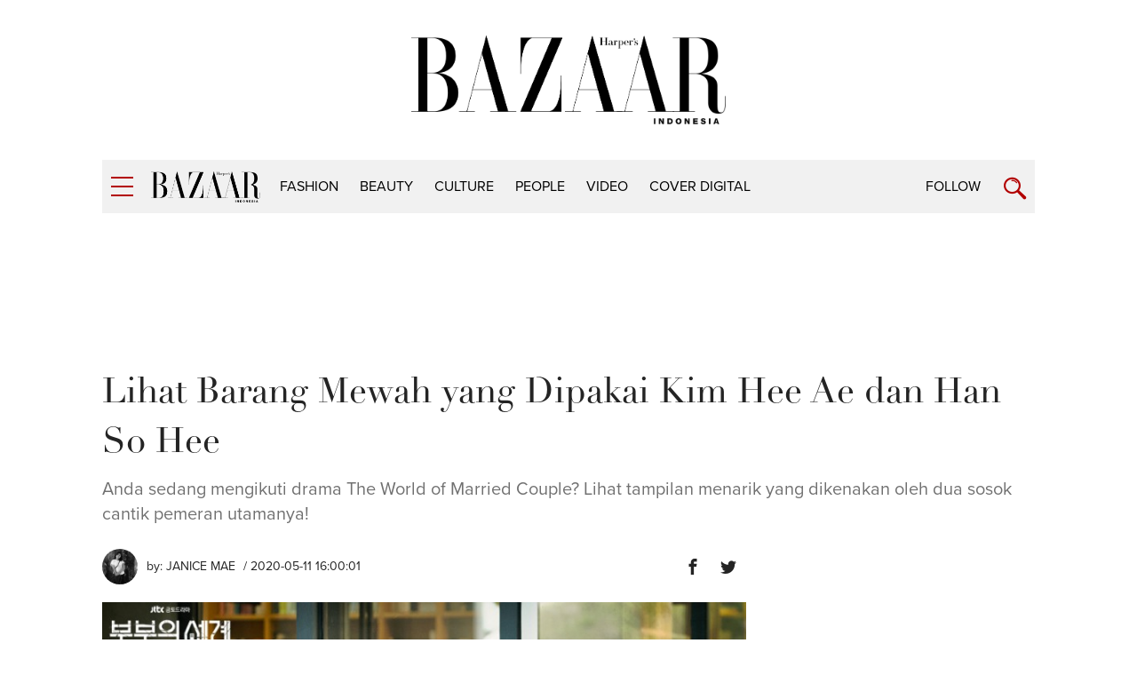

--- FILE ---
content_type: text/html; charset=UTF-8
request_url: https://harpersbazaar.co.id/articles/read/5/2020/11107/lihat-barang-mewah-yang-dipakai-kim-hee-ae-dan-han-so-hee
body_size: 11117
content:
<!DOCTYPE html>
<html lang="en">
    <head itemscope itemtype="https://schema.org/WebSite">
		<script type="254c24cea431da56583a24ca-text/javascript">
		    window.dataLayer = window.dataLayer || [];
		    window.dataLayer.push({
              'event' : 'article_page',
		      'author' : 'Janice Mae',
              'title' : 'Lihat Barang Mewah yang Dipakai Kim Hee Ae dan Han So Hee',
              'content_id':'11107',
		      'channel' : 'culture',
			  'publish_date':'2020-05-11 16:00:01',
              'pubyear':'2020',
              'pubmonth':'05',
              'pubdate':'11'
		    });
		</script>
        <script type="254c24cea431da56583a24ca-text/javascript">
        	(function(w,d,s,l,i){w[l]=w[l]||[];w[l].push({'gtm.start':
		  new Date().getTime(),event:'gtm.js'});var f=d.getElementsByTagName(s)[0],
		  j=d.createElement(s),dl=l!='dataLayer'?'&l='+l:'';j.async=true;j.src=
		  'https://www.googletagmanager.com/gtm.js?id='+i+dl;f.parentNode.insertBefore(j,f);
		  })(window,document,'script','dataLayer','GTM-K9B6PWP');
		</script>
		<link href="//securepubads.g.doubleclick.net" rel="dns-prefetch">
		<link href="//tpc.googlesyndication.com" rel="dns-prefetch">
		<link href="//cm.g.doubleclick.net" rel="dns-prefetch">
		<link href="//s0.2mdn.net" rel="dns-prefetch">
		<link href="//harpersbazaar.co.id" rel="dns-prefetch">
		<link href="//connect.facebook.net" rel="preconnect">
		<link href="//code.jquery.com" rel="dns-prefetch">
		<link href="//csi.gstatic.com" rel="dns-prefetch">
		<link href="//hbs.ph.affinity.com" rel="dns-prefetch">
		<link href="//search.spotxchange.com" rel="dns-prefetch">
		<link href="//cdn4-hbs.affinitymatrix.com" rel="dns-prefetch">
		<link href="//twitter.com" rel="dns-prefetch">
		<link href="//img.youtube.com" rel="dns-prefetch">
		<link href="//cdn.spotxcdn.com" rel="dns-prefetch">
		<link href="//sb.scorecardresearch.com" rel="dns-prefetch">
		<link href="//typekit.net" rel="dns-prefetch">
		<link href="//videos.harpersbazaar.co.id" rel="dns-prefetch">
		<link href="//images.harpersbazaar.co.id" rel="dns-prefetch">
        <meta charset="utf-8">
        <meta http-equiv="X-UA-Compatible" content="IE=edge,chrome=1">
        <meta name="viewport" content="width=device-width">
		<script type="254c24cea431da56583a24ca-text/javascript" src="https://xhr.invl.co/magic/33995/auto.js"></script>
        <title itemprop="name">Lihat Barang Mewah yang Dipakai Kim Hee Ae dan Han So Hee</title>
        <!--<link rel="dns-prefetch" href="twitter.com">-->
        <meta itemprop="description" name="description" content="Anda sedang mengikuti drama The World of Married Couple? Lihat tampilan menarik yang dikenakan oleh dua sosok cantik pemeran utamanya!">
		<meta name="csrf-token" content="DZOoGg7nUwWOkkwlMzmxfYnHnvknDLTkmqZsjV3K" />
        <meta name="author" content="Harper's Bazaar Indonesia">
        <meta name="google-site-verification" content="Dkk0y7kvHcIL3Ba3asEVR3VaAOWOXR_b4Q_r-deT_os" />
			
			
			<meta name='impact-site-verification' value='d08934d7-119a-4f29-8382-69fc6e53bb06'>

		<meta name="robots" content="index,follow"/>
		<meta name="googlebot-news" content="index,follow"/>
		<meta name="googlebot" content="index,follow"/>

		<link rel="amphtml" href="https://harpersbazaar.co.id/amp/articles/read/5/2020/11107/lihat-barang-mewah-yang-dipakai-kim-hee-ae-dan-han-so-hee">
		<link rel="canonical" href="https://harpersbazaar.co.id/articles/read/5/2020/11107/lihat-barang-mewah-yang-dipakai-kim-hee-ae-dan-han-so-hee" itemprop="url"/>
        <meta name="robots" content="max-image-preview:large">
		<link rel="shortcut icon" href="https://harpersbazaar.co.id/assets/images/favicon.ico">
		<!-- facebook -->
		<meta property="og:url" content="https://harpersbazaar.co.id/articles/read/5/2020/11107/lihat-barang-mewah-yang-dipakai-kim-hee-ae-dan-han-so-hee" />
		<meta property="og:site_name" content="harpersbazaar.co.id" />
		<meta property="og:title" content="Lihat Barang Mewah yang Dipakai Kim Hee Ae dan Han So Hee" />
		<meta property="og:description" content="Anda sedang mengikuti drama The World of Married Couple? Lihat tampilan menarik yang dikenakan oleh dua sosok cantik pemeran utamanya!" />
		<meta property="og:image" content="https://images.harpersbazaar.co.id/unsafe/0x0/smart/media/Jtbc-WOMC_22_20200511223520dTF6Lu.jpg" />
		<!-- /facebook -->
		<!-- twitter -->
		<meta name="twitter:card" content="summary_large_image" />
		<meta name="twitter:site" content="@bazaarindonesia" />
		<meta name="twitter:creator" content="@bazaarindonesia">
		<meta name="twitter:title" content="Lihat Barang Mewah yang Dipakai Kim Hee Ae dan Han So Hee" />
		<meta name="twitter:description" content="Anda sedang mengikuti drama The World of Married Couple? Lihat tampilan menarik yang dikenakan oleh dua sosok cantik pemeran utamanya!" />
		<meta name="twitter:image" content="https://images.harpersbazaar.co.id/unsafe/0x0/smart/media/Jtbc-WOMC_22_20200511223520dTF6Lu.jpg" />
		<meta name="twitter:domain" content="https://harpersbazaar.co.id" />
		<!-- /twitter -->
		<link rel="shortcut icon" href="https://harpersbazaar.co.id/assets/images/favicon.ico">
		<link rel="stylesheet" href="https://use.typekit.net/dwh4nwv.css">
        <link rel="stylesheet" href="https://harpersbazaar.co.id/assets/css/style-bazaar.css" type="text/css">
        <style type="text/css">
		  .feed-with-ads .col-left{ position: relative; display: block; float: left;}
		  .feed-with-ads .col-right{ position: relative; display: block; float: left;}
		  .feed-with-ads { display: inline-block;}
		</style>
        <!-- HTML5 shim and Respond.js for IE8 support of HTML5 elements and media queries -->
        <!-- WARNING: Respond.js doesn't work if you view the page via file:// -->
        <!--[if lt IE 9]>
        <script src="https://oss.maxcdn.com/html5shiv/3.7.3/html5shiv.min.js"></script>
        <script src="https://oss.maxcdn.com/respond/1.4.2/respond.min.js"></script>
        <![endif]-->
		<script src="https://harpersbazaar.co.id/assets/js/jquery-1.12.0.min.js" type="254c24cea431da56583a24ca-text/javascript"></script>
		<script type="application/ld+json">
{
    "@context" : "https://schema.org",
    "@type" : "Organization",
    "name" : "harper's bazaar indonesia",
    "url" : "https://harpersbazaar.co.id",
    "logo": "https://harpersbazaar.co.id/assets/images/logo-bazaar.png",
    "sameAs" : [
    "https://www.facebook.com/HarpersBazaarIndonesia",
    "https://twitter.com/bazaarindonesia",
    "https://www.instagram.com/bazaarindonesia"
    ]
}
</script>
<script async="async" src="https://securepubads.g.doubleclick.net/tag/js/gpt.js" type="254c24cea431da56583a24ca-text/javascript"></script>
<script type="254c24cea431da56583a24ca-text/javascript">
	var gptadslots = [];
	window.googletag = window.googletag || {cmd: []};
	var mapping_billboard,mapping_skyscraper,mapping_mr,mapping_multibanner,mapping_sticky,mapping_megabillboard;
</script>
<script src="https://harpersbazaar.co.id/assets/js/prebid.js" type="254c24cea431da56583a24ca-text/javascript"></script>
<script type="254c24cea431da56583a24ca-text/javascript">
googletag.cmd.push(function() {
	
	mapping_billboard = googletag.sizeMapping()
							.addSize([1024, 0], [[970,250],[728, 90]])
							.addSize([800, 0], [[728, 90]])
							.addSize([0, 0], [[320, 100]])
							.build();

	mapping_skyscraper = googletag.sizeMapping()
							.addSize([1024, 0], [[120, 600]])
							.addSize([800, 0], [[120, 600]])
							.addSize([0, 0], [])
							.build();

	mapping_mr = googletag.sizeMapping()
							.addSize([1024, 0], [[300, 250]])
							.addSize([800, 0], [[300, 250]])
							//.addSize([0, 0], [[320, 50]])
							.build();                        

	mapping_multibanner = googletag.sizeMapping()
							.addSize([1024, 0], [[728, 90]])
							.addSize([800, 0], [[728, 90]])
							.addSize([0, 0], [[300, 250],[336, 280], [320, 100]])
							.build();  

	mapping_sticky = googletag.sizeMapping()
							.addSize([1024, 0], [])
							.addSize([800, 0], [])
							.addSize([0, 0], [[320, 50]])
							.build();   
	mapping_megabillboard = googletag.sizeMapping()
							.addSize([1024, 0], [])
							.addSize([800, 0], [])
							.addSize([0, 0], [[1,1]])
							.build(); 

	googletag.defineSlot('/59447564/harpersbazaar.co.id', [[728,90]], 'div-gpt-ad-billboard')
			.setTargeting('pos', ['Billboard'])
			.defineSizeMapping(mapping_billboard)
			.addService(googletag.pubads());

	googletag.defineSlot('/59447564/harpersbazaar.co.id', [[120,600]], 'div-gpt-ad-skyscraper_left')
			.setTargeting('pos', ['Skyscraper_Left'])
			.defineSizeMapping(mapping_skyscraper)
			.addService(googletag.pubads());

	googletag.defineSlot('/59447564/harpersbazaar.co.id', [[120,600]], 'div-gpt-ad-skyscraper_right')
			.setTargeting('pos', ['Skyscraper_Right'])
			.defineSizeMapping(mapping_skyscraper)
			.addService(googletag.pubads());

	googletag.defineSlot('/59447564/harpersbazaar.co.id', [[300,250]], 'div-gpt-ad-mr1')
			.setTargeting('pos', ['MR1'])
			.defineSizeMapping(mapping_mr)
			.addService(googletag.pubads());

	googletag.defineSlot('/59447564/harpersbazaar.co.id', [[300,250]], 'div-gpt-ad-mr2')
			.setTargeting('pos', ['MR2'])
			.defineSizeMapping(mapping_mr)
			.addService(googletag.pubads());

	googletag.defineSlot('/59447564/harpersbazaar.co.id', [[300,250]], 'div-gpt-ad-multibanner1')
			.setTargeting('pos', ['Multi_Banner1'])
			.defineSizeMapping(mapping_multibanner)
			.addService(googletag.pubads());

	googletag.defineSlot('/59447564/harpersbazaar.co.id', [[300,250]], 'div-gpt-ad-multibanner2')
			.setTargeting('pos', ['Multi_Banner2'])
			.defineSizeMapping(mapping_multibanner)
			.addService(googletag.pubads());

	googletag.defineSlot('/59447564/harpersbazaar.co.id', [[320,50]], 'div-gpt-ad-sticky')
			.setTargeting('pos', ['Sticky'])
			.defineSizeMapping(mapping_sticky)
			.addService(googletag.pubads());
	googletag.defineSlot('/59447564/harpersbazaar.co.id', [[1,1]], 'div-gpt-ad-mega_billboard')
			.setTargeting('pos', ['mega_billboard'])
			.defineSizeMapping(mapping_megabillboard)
			.addService(googletag.pubads());
	googletag.defineSlot('/59447564/harpersbazaar.co.id', [[1,1]], 'div-gpt-ad-video_sticky')
			.setTargeting('pos', ['video_sticky'])
			.addService(googletag.pubads());
	googletag.defineSlot('/59447564/harpersbazaar.co.id', [[1,1]], 'div-gpt-ad-video_inarticle')
			.setTargeting('pos', ['video_Inarticle'])
			.addService(googletag.pubads());

	var SECOND = 30;
		googletag.pubads().addEventListener('impressionViewable',function(event) {
			var slot=event.slot;
			if(slot.getTargeting('refresh').indexOf('true')>-1) {
			setTimeout(function() {
				googletag.pubads().refresh([slot]);
			}, SECOND*1000);
			}
		});
	googletag.pubads().enableSingleRequest();
	googletag.pubads().collapseEmptyDivs();
	googletag.enableServices();
});  
</script>
<script type="254c24cea431da56583a24ca-text/javascript">
	function closeAds(){
		document.getElementById("footer_sticky").style.display = "none";
	}
</script>

<style type="text/css">
.logo-socmed{display: inline-block;} 
.logo-socmed a img{width: 80px; height: auto; margin: auto;} 

.logo-socmed a {
    display: flex;
    
    float: left;
    height: 50px;
    margin: 0 5px;
    text-align: center;
  }
.footer_sticky{
	margin:0 auto;
	position:fixed;
	bottom:0px;
	width:100%;
	background: rgb(232,232,232, 0.8);
	text-align:center;
	height: auto;
	z-index: 9999;
	left:0;
	display:block;
}
.footer_sticky_inside{
	margin: 0 auto;
	background: none;
	z-index: 9999;
	display:block;
	position:relative;
}
.close_button{
	display: inline-block;
	color: white !important;
	cursor:pointer; 
	position: absolute; 
	background: #2E64FE; 
	font-size: 8pt;
	padding: 0px 6px 0px 6px;
	height: 20px;
	right: 0;
	z-index: 9999;
	top:-20px;
}      
</style>
		<!-- START RICH SNIPPETS FOR ARTICLES -->
	    <script type="application/ld+json">
	    {
	        "@context": "http://schema.org",
	        "@type": "NewsArticle",
	        "mainEntityOfPage": "http://harpersbazaar.co.id/articles/read/5/2020/11107/lihat-barang-mewah-yang-dipakai-kim-hee-ae-dan-han-so-hee",
	        "headline": "Lihat Barang Mewah yang Dipakai Kim Hee Ae dan Han So Hee",
	        "image": {
	            "@type": "ImageObject",
	            "url": "https://images.harpersbazaar.co.id/unsafe/0x0/smart/media/Jtbc-WOMC_22_20200511223520dTF6Lu.jpg",
	            "height": 750,
	            "width": 500
	        },
	        "datePublished": "2020-05-11 16:00:01",
	        "dateModified": "2020-05-11 16:00:01",
	        "author": {
	            "@type": "Person",
	            "name": "Janice Mae"
	        },
	        "publisher": {
	            "@type": "Organization",
	            "name": "harpersbazaar.co.id",
	            "logo": {
	                "@type": "ImageObject",
	                "url": "https://harpersbazaar.co.id/assets/images/logo-bazaar.png",
	                "width": 350,
	                "height": 100
	            }
	        },
	        "description": "Anda sedang mengikuti drama The World of Married Couple? Lihat tampilan menarik yang dikenakan oleh dua sosok cantik pemeran utamanya!"
	    }
	    </script>
	    <!-- END RICH SNIPPETS FOR ARTICLES -->

	    <!-- START BREADCRUMBS -->
	    <script type="application/ld+json">
	    {
	        "@context": "http://schema.org",
	        "@type": "BreadcrumbList",
	        "itemListElement": [{
	            "@type": "ListItem",
	            "position": 1,
	            "item": {
	                "@id": "https://harpersbazaar.co.id",
	                "name": "harpersbazaar.co.id"
	            }
	        },{
	            "@type": "ListItem",
	            "position": 2,
	            "item": {
	                "@id": "https://harpersbazaar.co.id/channel/display/4/culture",
	                "name": "culture"
	            }
	        }]
	    }
	    </script>
	    <!-- END BREADCRUMBS -->
    </head>
	<script type="254c24cea431da56583a24ca-text/javascript">
	function fb_share(e,o){return u=o,t=e,window.open("http://www.facebook.com/sharer.php?u="+encodeURIComponent(u)+"&t="+encodeURIComponent(t),"sharer","toolbar=0,status=0,width=626,height=436"),!1}function tweet_share(t){return u=t,window.open("https://twitter.com/intent/tweet?text="+encodeURIComponent(u),"sharer","toolbar=0,status=0,width=626,height=436"),!1}function plus_share(t){return u=t,window.open("https://plus.google.com/share?url="+encodeURIComponent(u),"sharer","toolbar=0,status=0,width=626,height=436"),!1}
	</script>
<body>
	<noscript><iframe src="https://www.googletagmanager.com/ns.html?id=GTM-K9B6PWP"
  height="0" width="0" style="display:none;visibility:hidden"></iframe></noscript>
  	    <!-- navpanel -->
<nav class="nav -panel">
    <a href="#" class="nav-button -menu js-menu" title="Menu">
        <span class="icon icon-bar">
            <i></i>
        </span>
    </a>
    <ul class="nav-wrap">
                <li class="nav-item" itemprop="name">
            <a itemprop="url" href="https://harpersbazaar.co.id/channel/display/2/fashion" class="nav-link">fashion</a>
        </li>
                <li class="nav-item" itemprop="name">
            <a itemprop="url" href="https://harpersbazaar.co.id/channel/display/3/beauty" class="nav-link">beauty</a>
        </li>
                <li class="nav-item" itemprop="name">
            <a itemprop="url" href="https://harpersbazaar.co.id/channel/display/4/culture" class="nav-link">culture</a>
        </li>
                <li class="nav-item" itemprop="name">
            <a itemprop="url" href="https://harpersbazaar.co.id/channel/display/5/people" class="nav-link">people</a>
        </li>
                <li class="nav-item" itemprop="name">
            <a itemprop="url" href="https://harpersbazaar.co.id/channel/display/99/video" class="nav-link">video</a>
        </li>
                <li class="nav-item" itemprop="name">
            <a itemprop="url" href="https://harpersbazaar.co.id/cover-digital" class="nav-link">COVER DIGITAL</a>
        </li>
        
        <li class="nav-item">
            <a href="#" class="nav-link">Follow</a>
            <a href="#" class="nav-arrow js-arrow"><span></span></a>
            <ul class="nav-submenu">
                <li class="nav-subitem"><a target="_blank" href="https://www.facebook.com/HarpersBazaarIndonesia" class="nav-link -sub">Facebook</a></li>
                <li class="nav-subitem"><a target="_blank" href="https://twitter.com/bazaarindonesia" class="nav-link -sub">Twitter</a></li>
                <li class="nav-subitem"><a target="_blank" href=" https://www.instagram.com/bazaarindonesia" class="nav-link -sub">Instagram</a></li>
                <li class="nav-subitem"><a target="_blank" href="https://www.youtube.com/bazaarindonesia" class="nav-link -sub">Youtube</a></li>
            </ul>
        </li>
        <li class="nav-item">
            <a href="https://harpersbazaar.co.id/articles/read/01/2016/14009/privacy-policy" class="nav-link">Privacy Policy</a>
        </li>
    </ul>
</nav>
    <!-- searchpanel -->
	<div class="search-panel">
		<div class="search-wrap container col-flex">
			<a href="#" class="nav-button -menu js-search-close" title="Close">
				<span class="icon icon-bar -active">
					<i></i>
				</span>
			</a>
			<form action="https://harpersbazaar.co.id/search" class="search-form">
				<input type="text" placeholder="Search" class="search-input" name="teks">
				<input type="submit" name="submit" class="search-submit">
				<span class="search-info">Type Keyword(s) to Search</span>
			</form>
		</div>
    </div>

    <!-- logo big -->
	<div class="logo-block col-flex">
		<div class="logo-block-img">
			<a href="https://harpersbazaar.co.id"><img src="https://harpersbazaar.co.id/assets/images/logo-bazaar.png" width="123px" height="35px" alt="Harper's BAZAAR Indonesia"></a>
		</div>
    </div>

    <!-- header -->
<header class="header">
    <div class="header-bar">
        <div class="header-wrap container col-flex">
            <div class="header-menu">
                <a href="#" class="nav-button -menu js-menu" title="Menu">
                    <span class="icon icon-bar">
                        <i></i>
                    </span>
                </a>
            </div>
            <div class="header-logo">
                <div class="logo">
                    <a href="https://harpersbazaar.co.id">
                        <img width="123px" height="35px" itemprop="image" src="https://harpersbazaar.co.id/assets/images/logo-bazaar-small.png" alt="Harper's BAZAAR Indonesia" fetchPriority="high">
                    </a>
                </div>
            </div>

            <div class="header-nav col-flex">
                <nav class="nav -bar">
                    <ul class="nav-wrap col-flex">
                                                <li class="nav-item" itemprop="name"><a itemprop="url" href="https://harpersbazaar.co.id/channel/display/2/fashion" class="nav-link">fashion</a></li>
                                                <li class="nav-item" itemprop="name"><a itemprop="url" href="https://harpersbazaar.co.id/channel/display/3/beauty" class="nav-link">beauty</a></li>
                                                <li class="nav-item" itemprop="name"><a itemprop="url" href="https://harpersbazaar.co.id/channel/display/4/culture" class="nav-link">culture</a></li>
                                                <li class="nav-item" itemprop="name"><a itemprop="url" href="https://harpersbazaar.co.id/channel/display/5/people" class="nav-link">people</a></li>
                                                <li class="nav-item" itemprop="name"><a itemprop="url" href="https://harpersbazaar.co.id/channel/display/99/video" class="nav-link">video</a></li>
                                                <li class="nav-item" itemprop="name"><a itemprop="url" href="https://harpersbazaar.co.id/cover-digital" class="nav-link">COVER DIGITAL</a></li>
                    </ul>
                </nav>
            </div>
            <div class="header-search">
                <div class="nav-follow">
                    <a href="#" class="nav-link js-follow">Follow</a>
                </div>
                <a href="https://harpersbazaar.co.id/search" class="nav-button -search js-search" title="Search">
                    <span class="icon icon-search"></span>
                </a>
            </div>
        </div>
    </div>
    <div class="social-bar">
        <div class="social-bar-wrap container col-flex">
            <div class="social-item">
                <a target="_blank" href="https://www.facebook.com/HarpersBazaarIndonesia" class="social-link -facebook">
                    <span class="icon icon-facebook"></span>
                </a>
            </div>
            <div class="social-item">
                <a target="_blank" href="https://twitter.com/bazaarindonesia" class="social-link -twitter">
                <svg version="1.1" xmlns="http://www.w3.org/2000/svg" width="20" height="" viewBox="0 0 1024 1024">
<path fill="#b20000" d="M778.411 96h141.141l-308.352 352.427 362.752 479.573h-284.032l-222.464-290.859-254.549 290.859h-141.227l329.813-376.96-347.989-455.040h291.243l201.088 265.856zM728.875 843.52h78.208l-504.832-667.477h-83.925z"></path>
</svg>
                </a>
            </div>
            <div class="social-item">
                <a target="_blank" href=" https://www.instagram.com/bazaarindonesia" class="social-link -instagram">
                    <span class="icon icon-instagram"></span>
                </a>
            </div>
            <div class="social-item">
                <a target="_blank" href="https://www.youtube.com/bazaarindonesia" class="social-link -youtube">
                    <span class="icon icon-youtube"></span>
                </a>
            </div>
        </div>
    </div>
</header>
<div class="header-holder"></div>

    <!-- ads skin -->
    	<div class="root">
		
<div class="col-fluid">
    <div class="container clearfix">
        <!-- ads top -->
        <div class="ads-top">
            <center>
<div id='div-gpt-ad-billboard' style="text-align: center;min-width:300px;min-height: 90px;">
    <script type="254c24cea431da56583a24ca-text/javascript">
        googletag.cmd.push(function() { googletag.display('div-gpt-ad-billboard'); });
    </script>
</div>
</center>        </div>

        <section class="content-header">
            <h1 class="content-title">Lihat Barang Mewah yang Dipakai Kim Hee Ae dan Han So Hee</h1>
            <p class="content-lead">Anda sedang mengikuti drama The World of Married Couple? Lihat tampilan menarik yang dikenakan oleh dua sosok cantik pemeran utamanya!</p>
        </section>

        <article class="content-with-ads feed-with-ads" itemprop="articleBody">
            <div class="col-left">
                <div class="content-main ">
                    <div class="content-info col-flex">
                        <div class="content-author-img">
                            <img src="https://images.harpersbazaar.co.id/unsafe/200x200/smart/media/orig_288ec448f1ac4a53a630c0a4039a003d.jpg" alt="Janice Mae" height="200px" width="200px">
                        </div>
                        <div class="content-author">
                            <div class="content-author-name">by: <a href="https://harpersbazaar.co.id/author/58/janice-mae">Janice Mae</a></div>
                            <div class="content-date"> / 2020-05-11 16:00:01</div>
                        </div>
                        <div class="content-social col-flex">

                            <div class="social-item">
                                <a href="javascript:void(0)" class="social-link -facebook" onclick="if (!window.__cfRLUnblockHandlers) return false; fb_share('Lihat Barang Mewah yang Dipakai Kim Hee Ae dan Han So Hee', 'https://harpersbazaar.co.id/articles/read/5/2020/11107/lihat-barang-mewah-yang-dipakai-kim-hee-ae-dan-han-so-hee')" data-cf-modified-254c24cea431da56583a24ca-="">
                                    <span class="icon icon-facebook"></span>
                                </a>
                            </div>
                            <div class="social-item">
                                <a href="javascript:void(0)" class="social-link -twitter" onclick="if (!window.__cfRLUnblockHandlers) return false; tweet_share('Lihat Barang Mewah yang Dipakai Kim Hee Ae dan Han So Hee\nhttps://harpersbazaar.co.id/articles/read/5/2020/11107/lihat-barang-mewah-yang-dipakai-kim-hee-ae-dan-han-so-hee')" data-cf-modified-254c24cea431da56583a24ca-="">
                                    <span class="icon icon-twitter"></span>
                                </a>
                            </div>
                        </div>
                    </div>

                    <!-- cover image -->
                                        <div class="content-photo-main">
                        <div class="photo-main">
                            <div class="photo-img">
                                <img id="lazy" data-src="https://images.harpersbazaar.co.id/unsafe/0x0/smart/media/Jtbc-WOMC_22_20200511223520dTF6Lu.jpg" alt="Lihat Barang Mewah yang Dipakai Kim Hee Ae dan Han So Hee" height="800" width="533" fetchPriority="high">
                            </div>
                            <div class="photo-credit"></div>
                        </div>
                    </div>
                                        <!-- // -->

                    <div class="content-body" id="bodyWrap">
                        <p><i>The World of Married Couple</i>&nbsp;adalah salah satu drama yang sedang menarik banyak perhatian penonton drama Korea, berkisah tentang perjuangan Ji Sun Woo (diperankan oleh Kim Hee-Ae) yang harus menyaksikan suaminya Lee Tae Oh (Park Hae Joon) direbut oleh Yeo Da Kyung (Han So Hee) seorang wanita yang jauh lebih muda darinya. <i>The World of Married Couple&nbsp;</i>sendiri membawa hawa segar ke dunia drama Korea.</p><div class="ads-belt" data-title="Advertisement - Continue Reading Below"><div id="div-gpt-ad-multibanner1"><script type="254c24cea431da56583a24ca-text/javascript">googletag.cmd.push(function() { googletag.display("div-gpt-ad-multibanner1"); });</script></div></div><p>Tidak hanya memiliki plot cerita yang mengesankan, penampilan para pemainnya (terutama kedua sosok wanita utama Kim Hee Ae dan Han So Hee) juga menjadi hal yang menarik untuk diperbincangkan karena gaya mereka yang cantik dan elegan.</p><p>Berikut telah kami telah memerinci harga <i>outfit</i> yang dikenakan oleh  Kim Hee Ae dan Han So Hee dalam drama <i>The World of The Married. </i>Waspada <i>spoiler</i>!</p><div class="ads-belt" data-title="Advertisement - Continue Reading Below"><div id="div-gpt-ad-multibanner2"><script type="254c24cea431da56583a24ca-text/javascript">googletag.cmd.push(function() { googletag.display("div-gpt-ad-multibanner2"); });</script></div></div><p><br></p><h2><b>Episode 1</b></h2><p>
                        </p><div class="photo-body">
                        <div class="photo-img">
                            <img id="lazy" data-src="https://images.harpersbazaar.co.id/unsafe/trim/0x0/smart/media/jkZUya_Screenshot 2020-05-06 16.45.56 copy.jpg" alt="">
                        </div>
                        </div>
                        <p>
                        </p><div class="photo-body">
                        <div class="photo-img">
                            <img id="lazy" data-src="https://images.harpersbazaar.co.id/unsafe/trim/0x0/smart/media/9Sk7Ip_IMG_7354.jpg" alt="">
                        </div>
                        </div>
                        <p>(Lanvin)</p><p><br></p><p>
                        </p><div class="photo-body">
                        <div class="photo-img">
                            <img id="lazy" data-src="https://images.harpersbazaar.co.id/unsafe/trim/0x0/smart/media/8fo4rY_IMG_7355.jpg" alt="">
                        </div>
                        </div>
                        <p>(Jill Stuart)</p><p><br></p><p><br></p><p>Di episode perdana ini, ketika mengunjungi rumah Ko Ye Rim, Ji Sun Woo tampil mengenakan rok lansiran Lanvin yang dijual dengan harga  &#8361;595.000 (atau setara 7.354.200 rupiah) yang ia padukan dengan kardigan berbahan wol dari Jill Stuart yang dibanderol seharga &#8361;285.280 (3.526.060 rupiah)</p><p><br></p><p>
                        </p><div class="photo-body">
                        <div class="photo-img">
                            <img id="lazy" data-src="https://images.harpersbazaar.co.id/unsafe/trim/0x0/smart/media/QIoCeg_Screenshot 2020-05-06 16.33.30 copy.jpg" alt="">
                        </div>
                        </div>
                        <p><br></p><p>Di saat Ji Sun Woo menerima telepon dari Min Hyun Seo yang menyampaikan kabar bahwa suaminya sedang bersama wanita lain, Sun Woo terlihat  mengaksesori tampilannya dengan tas berwarna hitam dengan aksen floral lansiran Roger Vivier yang dijual dengan harga $1.675 (atau sekitar 25.962.500 rupiah)</p><p><br></p><p><br></p><h2><b>Episode 2&nbsp;</b></h2><p>
                        </p><div class="photo-body">
                        <div class="photo-img">
                            <img id="lazy" data-src="https://images.harpersbazaar.co.id/unsafe/trim/0x0/smart/media/gOtp4i_Screenshot 2020-05-06 17.02.38 copy.jpg" alt="">
                        </div>
                        </div>
                        <p>
                        </p><div class="photo-body">
                        <div class="photo-img">
                            <img id="lazy" data-src="https://images.harpersbazaar.co.id/unsafe/trim/0x0/smart/media/AdwKpf_IMG_7356.jpg" alt="">
                        </div>
                        </div>
                        <p>(Michael Kors)</p><p><br></p><p>Berlanjut ke episode kedua, ketika sosok wanita baru Tae Oh, Yeo Da Kyung mengunjungi rumah sakit, ia terlihat membawa tas berwarna merah <i>burgundy</i> dengan aksen emas lansiran Michael Kors yang diketahui tersedia dengan harga $378 (sekitar 5.859.000 rupiah)</p><p><br></p><h2><b>Episode 3</b></h2><p>
                        </p><div class="photo-body">
                        <div class="photo-img">
                            <img id="lazy" data-src="https://images.harpersbazaar.co.id/unsafe/trim/0x0/smart/media/BrYQNa_bag-2-1588115499.jpg" alt="">
                        </div>
                        </div>
                        <br><p><br></p><p>Ketika mengunjungi pengacaranya untuk berkonsultasi mengenai keinginannya untuk bercerai dari suaminya, Ji Sun Woo mendatangi kantor pengacara dengan mengenakan mantel cantik berwarna putih lansiran Max Mara yang tersedia dengan harga  $3.350 (atau sekitar 51.925.000 rupiah).</p><p><br></p><p>
                        </p><div class="photo-body">
                        <div class="photo-img">
                            <img id="lazy" data-src="https://images.harpersbazaar.co.id/unsafe/trim/0x0/smart/media/d1QMak_Screenshot 2020-05-06 17.12.38 copy.jpg" alt="">
                        </div>
                        </div>
                        <p>
                        </p><div class="photo-body">
                        <div class="photo-img">
                            <img id="lazy" data-src="https://images.harpersbazaar.co.id/unsafe/trim/0x0/smart/media/RkBfed_IMG_7357.jpg" alt="">
                        </div>
                        </div>
                        <p>(Gianvito Rossi)</p><p> </p><p><br></p><p>Ia juga terlihat mengenakan sepatu hasil rancangan Gianvito Rossi berwarna biru yang dibanderol seharga  $695 atau setara dengan 10.772.500 rupiah.</p><p><br></p><p>
                        </p><div class="photo-body">
                        <div class="photo-img">
                            <img id="lazy" data-src="https://images.harpersbazaar.co.id/unsafe/trim/0x0/smart/media/H0pJvc_bulgari-1588122519.jpg" alt="">
                        </div>
                        </div>
                        <p>
                        </p><div class="photo-body">
                        <div class="photo-img">
                            <img id="lazy" data-src="https://images.harpersbazaar.co.id/unsafe/trim/0x0/smart/media/cBCXpT_Bulgari Serpenti Forever.jpg" alt="">
                        </div>
                        </div>
                        <p>(Bulgari)</p><p>Tidak hanya Sun Woo saja yang tampil klasik dan elegan di adegan ini, dapat terlihat Da Kyung juga mempermanis tampilannya dengan membawa tas berwarna merah Serpenti Forever lansiran dari label Bulgari. Tas ini dapat Anda miliki dengan harga $ 2.900 atau 44.950.000 rupiah.</p><p>&nbsp;</p><p>
                        </p><div class="photo-body">
                        <div class="photo-img">
                            <img id="lazy" data-src="https://images.harpersbazaar.co.id/unsafe/trim/0x0/smart/media/sKXyTC_Screenshot 2020-05-06 17.15.03 copy.jpg" alt="">
                        </div>
                        </div>
                        <br><p><br></p><p>Kemudian saat mengunjungi kantor pengelola finansial keluarganya, Ji Sun Woo kembali menampilkan penampilan anggunnya dengan mengenakan koleksi Pre-fall 2019 rancangan desainer Alexander McQueen (<i>trench coat </i>yang dijual seharga $ 3.540 atau setara 54.870.00 rupiah dan blus bermotif abstrak sehagra $1.295 atau 20.072.500 rupiah) serta tas lansiran dari Story Bag yang dibanderol seharga &#8361; 2.780,000 atau setara dengan 33.945.000 rupiah</p><p><br></p><p><br></p><h2><b>Episode 6</b></h2><p>
                        </p><div class="photo-body">
                        <div class="photo-img">
                            <img id="lazy" data-src="https://images.harpersbazaar.co.id/unsafe/trim/0x0/smart/media/cLkVly_Screenshot 2020-05-06 17.29.50 copy.jpg" alt="">
                        </div>
                        </div>
                        <p><br></p><p>Berlanjut ke episode keenam, ketika situasi mulai memanas antara Ji Sun Woo dan Lee Tae Oh, pertikaian ini akhirnya berujung kepada Sun Woo &ldquo;menculik&rdquo; anaknya sendiri, terlihat Sun Woo mengenakan jam tangan dari rumah mode Fendi yang dijual dengan harga &#8361;1.060.000 atau setara dengan 13.101.600 rupiah.</p><p><br></p><h2><b>Episode 7</b></h2><p>
                        </p><div class="photo-body">
                        <div class="photo-img">
                            <img id="lazy" data-src="https://images.harpersbazaar.co.id/unsafe/trim/0x0/smart/media/FVB6Lq_Screenshot 2020-05-06 17.58.33 copy.jpg" alt="">
                        </div>
                        </div>
                        <p><br></p><p>Sebelum bersiap untuk acara syukuran rumah barunya, Da Kyung terlihat mengenakan mantel berwarna hijau lansiran Wnderkammer yang dapat Anda beli dengan harga &#8361;759.000 atau seharga 9.381.240 rupiah.</p><p><br></p><p>&nbsp;
                        </p><div class="photo-body">
                        <div class="photo-img">
                            <img id="lazy" data-src="https://images.harpersbazaar.co.id/unsafe/trim/0x0/smart/media/bUETch_Screenshot 2020-05-06 17.44.29 copy.jpg" alt="">
                        </div>
                        </div>
                        <p><br></p><p>Kemudian masih di episode ketujuh, Da Kyung lalu berganti pakaian yang tampak lebih feminin, ia tampil dalam balutan gaun berwarna <i>soft pink</i> lansiran label Korea, Reehue yang dijual dengan harga &#8361;500.000 atau setara dengan 6.180.000 rupiah.</p><p><br></p><p>
                        </p><div class="photo-body">
                        <div class="photo-img">
                            <img id="lazy" data-src="https://images.harpersbazaar.co.id/unsafe/trim/0x0/smart/media/RuLH9p_Screenshot 2020-05-06 17.53.07 copy.jpg" alt="">
                        </div>
                        </div>
                        <p>
                        </p><div class="photo-body">
                        <div class="photo-img">
                            <img id="lazy" data-src="https://images.harpersbazaar.co.id/unsafe/trim/0x0/smart/media/1YAwtj_00007-tory-burch-new-york-pre-fall-19.jpg" alt="">
                        </div>
                        </div>
                        <p>(Tory Burch)</p><p><br></p><p>Setelah menyaksikan kebahagian keluarga Tae Oh dan Da Kyung, Ji Sun Woo kembali bekerja keesokan harinya dengan mengenakan setelan senada dari koleksi <i>Pre-Fall </i>2019 milik rumah mode Tory Burch. Terdiri dari blus dan rok berwarna biru tua, kedua pakaian ini masing-masing dijual dengan harga &#8361;738.000 atau setara dengan 9.121.700 rupiah untuk blus dan untuk rok dibanderol dengan harga &#8361;998.000 (atau sekitar 12.335.280 rupiah).</p><p><br></p><h2><b>Episode 9</b></h2><p>
                        </p><div class="photo-body">
                        <div class="photo-img">
                            <img id="lazy" data-src="https://images.harpersbazaar.co.id/unsafe/trim/0x0/smart/media/MQ0wmh_Screenshot 2020-05-06 18.22.03 copy.jpg" alt="">
                        </div>
                        </div>
                        <p><br></p><p>Di episode ke-9 ini, Ibu Lee Joon Young terlihat tampil minimalis saat menghampiri anaknya dengan mengenakan kemeja berwarna putih lansiran label Brunello Cucinelli yang dijual dengan harga $1.395 atau setara dengan 21.064.500 rupiah.</p><p><br></p><p>
                        </p><div class="photo-body">
                        <div class="photo-img">
                            <img id="lazy" data-src="https://images.harpersbazaar.co.id/unsafe/trim/0x0/smart/media/dJrPQM_Screenshot 2020-05-06 18.27.56 copy.jpg" alt="">
                        </div>
                        </div>
                        <p><br></p><p>Begitu pula dengan Da Kyung saat mengunjungi kediaman Ye Rim, Da Kyung tampil menawan dengan jaket berbahan wol rilisan label H8 ($573 atau sekitar 8.881.500 rupiah) dan tas dari Mulberry berwarna hitam ($1.850 atau setara dengan 28.675.000 rupiah)</p><p><br></p><h2><b>Episode 10</b></h2><p>
                        </p><div class="photo-body">
                        <div class="photo-img">
                            <img id="lazy" data-src="https://images.harpersbazaar.co.id/unsafe/trim/0x0/smart/media/xLUfeo_WOMC EP 10 Chanel Cruise 19:20 Coll 1.jpg" alt="">
                        </div>
                        </div>
                        <p>Pada saat Sunwoo datang terlambat datang ke klinik (untuk ke sekian kalinya) dan bertemu dengan Yerim serta Je Hyuk yang akhirnya ingin menjalankan program kehamilan, ia mengenakan koleksi Chanel Cruise 2019/2020 berwarna biru.</p><p>
                        </p><div class="photo-body">
                        <div class="photo-img">
                            <img id="lazy" data-src="https://images.harpersbazaar.co.id/unsafe/trim/0x0/smart/media/5AvMuq_WOMC EP 10 Chanel Cruise 19:20 Coll 2.jpg" alt="">
                        </div>
                        </div>
                        <p>
                        </p><div class="photo-body">
                        <div class="photo-img">
                            <img id="lazy" data-src="https://images.harpersbazaar.co.id/unsafe/trim/0x0/smart/media/f9D2Gv_cruise-2019-20-39-8821845131294.jpg" alt="">
                        </div>
                        </div>
                        <p>(Chanel)</p><h2><b>Episode 12</b></h2><p>
                        </p><div class="photo-body">
                        <div class="photo-img">
                            <img id="lazy" data-src="https://images.harpersbazaar.co.id/unsafe/trim/0x0/smart/media/SpZ7jP_Screenshot 2020-05-06 18.40.27 copy.jpg" alt="">
                        </div>
                        </div>
                        <p><br></p><p>Saat &ldquo;ibu baru&rdquo;  Joon Young, Da Kyung  mengajak dirinya untuk pergi berbelanja pakaian baru, Da Kyung terlihat mengenakan mantel berwarna putih lansiran label Obzee yang tersedia dengan harga &#8361;1.650.000 (atau 20.394.000 rupiah) dan membawa tas putih yang juga senada dengan tampilannya dari Le Masque yang dijual dengan harga &#8361;160.000 atau setara dengan 1.977.600 rupiah.</p><p>Di sisi lain, Sunwoo juga terlihat meletakkan tas merek Longchamp pada saat mencari pekerjaan di luar Gosan.</p><p>
                        </p><div class="photo-body">
                        <div class="photo-img">
                            <img id="lazy" data-src="https://images.harpersbazaar.co.id/unsafe/trim/0x0/smart/media/jgt3xR_IMG_7369.jpg" alt="">
                        </div>
                        </div>
                        <p>
                        </p><div class="photo-body">
                        <div class="photo-img">
                            <img id="lazy" data-src="https://images.harpersbazaar.co.id/unsafe/trim/0x0/smart/media/iCXqLt_IMG_7370.jpg" alt="">
                        </div>
                        </div>
                        <p>(Longchamp)</p><p><br></p><h2><b>Episode 13</b></h2><p>
                        </p><div class="photo-body">
                        <div class="photo-img">
                            <img id="lazy" data-src="https://images.harpersbazaar.co.id/unsafe/trim/0x0/smart/media/WXnMGi_WOMC ep 13 Christian Dior Bag 1.jpg" alt="">
                        </div>
                        </div>
                        <p>Ji Sun Woo yang tadinya hendak makan siang bersama Ye Rim dan Myung Sook, akhirnya harus terburu-buru ke sekolah Joon Young. Di sini ia terlihat menenteng tas Dior 30 Montaigne Calfskin berwarna putih.</p><p>
                        </p><div class="photo-body">
                        <div class="photo-img">
                            <img id="lazy" data-src="https://images.harpersbazaar.co.id/unsafe/trim/0x0/smart/media/BtoyEf_WOMC ep 13 Christian Dior Bag 2.jpg" alt="">
                        </div>
                        </div>
                        <p>
                        </p><div class="photo-body">
                        <div class="photo-img">
                            <img id="lazy" data-src="https://images.harpersbazaar.co.id/unsafe/trim/0x0/smart/media/tDZ5HV_Dior 30 Montaigne.jpg" alt="">
                        </div>
                        </div>
                        <p>(Dior)</p><p><br></p><p>Ini adalah adalah beberapa tampilan dari Kim Hee Ae dan Han So Hee<i>.</i>&nbsp;Ikuti terus penampilan anggun mereka di sisa episode penayangan drama <i>The World of The Married </i>yang akan berakhir minggu ini!</p><p><br></p><p><i><br></i></p><p><i>(Foto: Courtesy of JTBC, pep.ph, IMDb, Viu, Courtesy of Chanel, Tory Burch, Lanvin, Jill Stuart, Dior)</i></p><p></p>

                        <span id="pollPos"></span>
                    </div>

                        <div id='div-gpt-ad-video_inarticle' style="text-align: center;">
                          <script type="254c24cea431da56583a24ca-text/javascript">
                            googletag.cmd.push(function() { googletag.display('div-gpt-ad-video_inarticle'); });
                          </script>
                        </div>

                    <br>

                                        <div class="content-tag">
                        <ul class="tag col-flex">
                            <li class="tag-item"><span class="tag-subtitle">Tag:</span></li>
                                                        <li class="tag-item"><a href="https://harpersbazaar.co.id/tag?tag=the world of the married" class="tag-link">the world of the married</a></li>
                                                        <li class="tag-item"><a href="https://harpersbazaar.co.id/tag?tag= Kim Hee Ae" class="tag-link"> Kim Hee Ae</a></li>
                                                        <li class="tag-item"><a href="https://harpersbazaar.co.id/tag?tag= Han So Hee" class="tag-link"> Han So Hee</a></li>
                                                        <li class="tag-item"><a href="https://harpersbazaar.co.id/tag?tag= korean drama" class="tag-link"> korean drama</a></li>
                                                        <li class="tag-item"><a href="https://harpersbazaar.co.id/tag?tag= k-drama" class="tag-link"> k-drama</a></li>
                                                        <li class="tag-item"><a href="https://harpersbazaar.co.id/tag?tag= korea" class="tag-link"> korea</a></li>
                                                    </ul>
                    </div>
                    
                    <div class="content-social -bottom col-flex">
                        <div class="social-item"><span class="social-subtitle">Share:</span></div>
                        <div class="social-item">
                            <a href="javascript:void(0)" class="social-link -facebook" onclick="if (!window.__cfRLUnblockHandlers) return false; fb_share('Lihat Barang Mewah yang Dipakai Kim Hee Ae dan Han So Hee', 'http://harpersbazaar.co.id/articles/read/5/2020/11107/lihat-barang-mewah-yang-dipakai-kim-hee-ae-dan-han-so-hee')" data-cf-modified-254c24cea431da56583a24ca-="">
                                <span class="icon icon-facebook"></span>
                            </a>
                        </div>
                        <div class="social-item">
                            <a href="javascript:void(0)" onclick="if (!window.__cfRLUnblockHandlers) return false; tweet_share('Lihat Barang Mewah yang Dipakai Kim Hee Ae dan Han So Hee\nhttp://harpersbazaar.co.id/articles/read/5/2020/11107/lihat-barang-mewah-yang-dipakai-kim-hee-ae-dan-han-so-hee')" class="social-link -twitter" data-cf-modified-254c24cea431da56583a24ca-="">
                            <span class="icon icon-twitter"></span>
                        </a>
                        </div>
                    </div>
                </div>
            </div>

            <div class="col-right">
                <div class="ads-box js-sticky">
                    <center>
<div id='div-gpt-ad-mr1' style="text-align: center;min-width:300px;min-height:250px;">
  <script type="254c24cea431da56583a24ca-text/javascript">
    googletag.cmd.push(function() { googletag.display('div-gpt-ad-mr1'); });
  </script>
</div>
</center>                </div>
            </div>
        </article>

    </div>
</div>

<div class="col-fluid">
    <div class="container clearfix">
        <h2 class="heading-next"><span>Read Next</span></h2>
        <div class="feed-with-ads feed-more">
            <div class="col-left">
                                <section class="feed feed-2 -more col-flex">
                                        <div class="feed-item">
                        <div class="feed-asset">
                            <a href="https://harpersbazaar.co.id/articles/read/1/2026/24377/hudson-williams-amp-connor-storrie-dari-heated-rivalry-bawa-obor-olimpiade-musim-dingin" class="feed-link">
                                <img id="lazy" data-src="https://images.harpersbazaar.co.id/unsafe/300x300/smart/media/body_9a440ed92aa24f0f8375c838b8a0a90e.jpeg" alt="Hudson Williams &amp; Connor Storrie dari Heated Rivalry Bawa Obor Olimpiade Musim Dingin" height="300" width="300">
                            </a>
                        </div>
                        <div class="feed-box">
                            <h3 class="feed-title"><a href="https://harpersbazaar.co.id/articles/read/1/2026/24377/hudson-williams-amp-connor-storrie-dari-heated-rivalry-bawa-obor-olimpiade-musim-dingin" class="feed-link">Hudson Williams &amp; Connor Storrie dari Heated Rivalry Bawa Obor Olimpiade Musim Dingin</a></h3>
                            <span class="feed-author">by: <a href="https://harpersbazaar.co.id/author/1007/bazaar-us">BAZAAR US</a></span>
                        </div>
                    </div>
                                        <div class="feed-item">
                        <div class="feed-asset">
                            <a href="https://harpersbazaar.co.id/articles/read/1/2026/24375/duchess-meghan-amp-pangeran-harry-rayakan-dokumenter-cookie-queens-di-festival-film-sundance" class="feed-link">
                                <img id="lazy" data-src="https://images.harpersbazaar.co.id/unsafe/300x300/smart/media/body_50325917dd1547bebb104adefb5d5e5c.jpeg" alt="Duchess Meghan &amp; Pangeran Harry Rayakan Dokumenter Cookie Queens di Festival Film Sundance" height="300" width="300">
                            </a>
                        </div>
                        <div class="feed-box">
                            <h3 class="feed-title"><a href="https://harpersbazaar.co.id/articles/read/1/2026/24375/duchess-meghan-amp-pangeran-harry-rayakan-dokumenter-cookie-queens-di-festival-film-sundance" class="feed-link">Duchess Meghan &amp; Pangeran Harry Rayakan Dokumenter Cookie Queens di Festival Film Sundance</a></h3>
                            <span class="feed-author">by: <a href="https://harpersbazaar.co.id/author/1007/bazaar-us">BAZAAR US</a></span>
                        </div>
                    </div>
                                    </section>
                            </div>
            <div class="col-right">
                <div class="ads-box js-sticky">
                    <center>
<div id='div-gpt-ad-mr2' style="text-align: center;min-width:300px;min-height:250px;">
  <script type="254c24cea431da56583a24ca-text/javascript">
    googletag.cmd.push(function() { googletag.display('div-gpt-ad-mr2'); });
  </script>
</div>
</center>                </div>
            </div>
        </div>

        <h2 class="heading-more"><span>More From</span>culture</h2>
        <section class="feed feed-4 col-flex">
            
                        <div class="feed-item">
                <div class="feed-asset">
                    <a href="https://harpersbazaar.co.id/articles/read/1/2026/24377/hudson-williams-amp-connor-storrie-dari-heated-rivalry-bawa-obor-olimpiade-musim-dingin" class="feed-link">
                        <img id="lazy" data-src="https://images.harpersbazaar.co.id/unsafe/300x300/smart/media/body_9a440ed92aa24f0f8375c838b8a0a90e.jpeg" alt="Hudson Williams &amp; Connor Storrie dari Heated Rivalry Bawa Obor Olimpiade Musim Dingin" height="300" width="300">
                    </a>
                </div>
                <div class="feed-box">
                    <h3 class="feed-title"><a href="https://harpersbazaar.co.id/articles/read/1/2026/24377/hudson-williams-amp-connor-storrie-dari-heated-rivalry-bawa-obor-olimpiade-musim-dingin" class="feed-link">Hudson Williams &amp; Connor Storrie dari Heated Rivalry Bawa Obor Olimpiade Musim Dingin</a></h3>
                    <span class="feed-author">by: <a href="https://harpersbazaar.co.id/author/1007/bazaar-us">BAZAAR US</a></span>
                </div>
            </div>
                        <div class="feed-item">
                <div class="feed-asset">
                    <a href="https://harpersbazaar.co.id/articles/read/1/2026/24375/duchess-meghan-amp-pangeran-harry-rayakan-dokumenter-cookie-queens-di-festival-film-sundance" class="feed-link">
                        <img id="lazy" data-src="https://images.harpersbazaar.co.id/unsafe/300x300/smart/media/body_50325917dd1547bebb104adefb5d5e5c.jpeg" alt="Duchess Meghan &amp; Pangeran Harry Rayakan Dokumenter Cookie Queens di Festival Film Sundance" height="300" width="300">
                    </a>
                </div>
                <div class="feed-box">
                    <h3 class="feed-title"><a href="https://harpersbazaar.co.id/articles/read/1/2026/24375/duchess-meghan-amp-pangeran-harry-rayakan-dokumenter-cookie-queens-di-festival-film-sundance" class="feed-link">Duchess Meghan &amp; Pangeran Harry Rayakan Dokumenter Cookie Queens di Festival Film Sundance</a></h3>
                    <span class="feed-author">by: <a href="https://harpersbazaar.co.id/author/1007/bazaar-us">BAZAAR US</a></span>
                </div>
            </div>
                        <div class="feed-item">
                <div class="feed-asset">
                    <a href="https://harpersbazaar.co.id/articles/read/1/2026/24350/semua-yang-perlu-diketahui-tentang-grammy-awards-2026" class="feed-link">
                        <img id="lazy" data-src="https://images.harpersbazaar.co.id/unsafe/300x300/smart/media/body_7a177ce11c0d413ab440cf7b564a3f5a.jpeg" alt="Semua yang Perlu Diketahui tentang Grammy Awards 2026" height="300" width="300">
                    </a>
                </div>
                <div class="feed-box">
                    <h3 class="feed-title"><a href="https://harpersbazaar.co.id/articles/read/1/2026/24350/semua-yang-perlu-diketahui-tentang-grammy-awards-2026" class="feed-link">Semua yang Perlu Diketahui tentang Grammy Awards 2026</a></h3>
                    <span class="feed-author">by: <a href="https://harpersbazaar.co.id/author/1007/bazaar-us">BAZAAR US</a></span>
                </div>
            </div>
                        <div class="feed-item">
                <div class="feed-asset">
                    <a href="https://harpersbazaar.co.id/articles/read/1/2026/24354/fakta-terbaru-tentang-elle-prekuel-film-legally-blonde" class="feed-link">
                        <img id="lazy" data-src="https://images.harpersbazaar.co.id/unsafe/300x300/smart/media/body_324c1de57ecf4314b4a6d97071c62713.jpeg" alt="Fakta Terbaru tentang Elle, Prekuel Film Legally Blonde" height="300" width="300">
                    </a>
                </div>
                <div class="feed-box">
                    <h3 class="feed-title"><a href="https://harpersbazaar.co.id/articles/read/1/2026/24354/fakta-terbaru-tentang-elle-prekuel-film-legally-blonde" class="feed-link">Fakta Terbaru tentang Elle, Prekuel Film Legally Blonde</a></h3>
                    <span class="feed-author">by: <a href="https://harpersbazaar.co.id/author/1007/bazaar-us">BAZAAR US</a></span>
                </div>
            </div>
                                </section>

    </div>
</div>

        		<!-- footer -->
<footer class="footer">
    <div class="container">
        <div class="footer-row col-flex">
            <div class="footer-col">
                <div class="footer-logo">
                    <a href="https://harpersbazaar.co.id">
                        <img id="lazy" width="123px" height="35px" data-src="https://harpersbazaar.co.id/assets/images/logo-bazaar-small-white.png" alt="Harper's BAZAAR Indonesia">
                    </a>
                </div>
                <div class="footer-social social -footer">
                    <div class="social-item">
                        <a target="_blank" href="https://www.facebook.com/HarpersBazaarIndonesia" class="social-link -facebook">
                            <span class="icon icon-facebook"></span>
                        </a>
                    </div>
                    <div class="social-item">
                        <a target="_blank" href="https://twitter.com/bazaarindonesia" class="social-link -twitter">
                        <svg version="1.1" xmlns="http://www.w3.org/2000/svg" width="20" height="" viewBox="0 0 1024 1024">
                            <path fill="#fff" d="M778.411 96h141.141l-308.352 352.427 362.752 479.573h-284.032l-222.464-290.859-254.549 290.859h-141.227l329.813-376.96-347.989-455.040h291.243l201.088 265.856zM728.875 843.52h78.208l-504.832-667.477h-83.925z"></path>
                        </svg>
                        </a>
                    </div>
                    <div class="social-item">
                        <a target="_blank" href=" https://www.instagram.com/bazaarindonesia" class="social-link -instagram">
                            <span class="icon icon-instagram"></span>
                        </a>
                    </div>
                    <div class="social-item">
                        <a target="_blank" href="https://www.youtube.com/bazaarindonesia" class="social-link -youtube">
                            <span class="icon icon-youtube"></span>
                        </a>
                    </div>
                </div>
            </div>
            <div class="footer-col">
                <nav class="footer-menu">
                    <ul class="footer-menu-wrap col-flex">
                        <li class="footer-menu-item"><a href="https://harpersbazaar.co.id/articles/read/01/2016/14009/privacy-policy" class="footer-menu-link">Privacy Policy</a></li>
                        <li class="footer-menu-item"><a href="https://harpersbazaar.co.id/channel/display/8/promo%20event" class="footer-menu-link">Events &amp; Promotions</a></li>
                        <li class="footer-menu-item"><a href="https://harpersbazaar.co.id/articles/read/01/2016/14124/about-us" class="footer-menu-link">About Us</a></li>
                        <li class="footer-menu-item"><a href="https://harpersbazaar.co.id/articles/read/01/2016/14013/contact-us" class="footer-menu-link">Contact Us</a></li>
                        <li class="footer-menu-item"><a href="http://get.mramagazines.com" class="footer-menu-link">Subscribe</a></li>
                        <li class="footer-menu-item"><a href="https://harpersbazaar.co.id/articles/read/01/2016/14014/advertise" class="footer-menu-link">Advertise</a></li>
                    </ul>
                </nav>
            </div>
        </div>
        <div class="footer-row col-flex">
            <div class="footer-col">
                <div class="footer-copyright">
                    <p>A PART OF MRA MEDIA.</p>
                    <p>Harper's BAZAAR Indonesia participates in various affiliate marketing programs, which means we may get paid commissions on editorially chosen products purchased through our links to retailer sites.</p>
                    <p>©2020 Harper's BAZAAR Indonesia. All Rights Reserved.</p>
                    <div class="center logo-socmed">
                    <a href="https://www.cosmopolitan.co.id/" target="_blank"><img width="100px" height="50px" id="lazy" data-src="https://harpersbazaar.co.id/assets/images/cosmo.svg" alt="logo cosmopolitan indonesia"></a>
                        <a href="https://motherandbeyond.id/" target="_blank"><img width="100px" height="50px" id="lazy" data-src="https://harpersbazaar.co.id/assets/images/mlogo-mb.png" alt="Logo motherandbeyond Indonesia"></a>
                        <a href="https://herworld.co.id" target="_blank"><img width="100px" height="50px" id="lazy" data-src="https://harpersbazaar.co.id/assets/images/hw2.svg" alt="Logo Herworld Indonesia"></a>
                        <a href="https://casaindonesia.com" target="_blank"><img width="100px" height="50px" id="lazy" data-src="https://harpersbazaar.co.id/assets/images/logo-alacasa3.png" alt="Casa Indonesia"></a>
                        <a href="https://www.parentalk.id" rel="noopener" target="_blank"><img width="100px" height="50px" id="lazy" data-src="https://harpersbazaar.co.id/assets/images/parentalk2.png" alt="parentalk"></a>
                        <a href="https://www.artjakarta.com" target="_blank"><img width="100px" height="50px" id="lazy" data-src="https://harpersbazaar.co.id/assets/images/artjkt.png" alt="artjkt"></a>
                        <!--<a href="https://www.instagram.com/foniksid" target="_blank"><img width="100px" height="50px" id="lazy" data-src="https://harpersbazaar.co.id/assets/images/foniksid.png" alt="foniks"></a>-->
                        <a href="https://therockinlife.com/" target="_blank"><img width="100px" height="50px" id="lazy" data-src="https://harpersbazaar.co.id/assets/images/trl.svg" alt="logo the rockin life"></a>
                        <a href="https://iswaranetwork.com/" target="_blank"><img width="100px" height="50px" id="lazy" data-src="https://harpersbazaar.co.id/assets/images/iswara_white.svg" alt="logo iswara"></a>
                        <!--<a href="https://bravaradio.com/" target="_blank"><img width="100px" height="50px" id="lazy" data-src="https://harpersbazaar.co.id/assets/images/brava.svg" alt="logo brava fm"></a>
                        <a href="https://traxonsky.com/" target="_blank"><img width="100px" height="50px" id="lazy" data-src="https://harpersbazaar.co.id/assets/images/trax.svg" alt="logo trax fm"></a> -->
                    </div>
                </div>
            </div>
            <div class="footer-col">
                <div class="footer-network">
                    <div class="footer-network-wrap col-flex">
                        <div class="footer-network-logo -mra"><a href="#" target="_blank"><img width="137px" height="56px" id="lazy" data-src="https://harpersbazaar.co.id/assets/images/logo-mra-media.png" alt="MRA MEDIA"></a></div>
                    </div>
                </div>
            </div>
        </div>
    </div>
</footer>
	</div>
	<script src="https://harpersbazaar.co.id/assets/js/jquery.sticky-kit.min.js" type="254c24cea431da56583a24ca-text/javascript"></script>
    <script src="https://harpersbazaar.co.id/assets/js/lazyload.min.js" type="254c24cea431da56583a24ca-text/javascript"></script>
	<script src="https://harpersbazaar.co.id/assets/js/main.js" type="254c24cea431da56583a24ca-text/javascript"></script>
<script src="/cdn-cgi/scripts/7d0fa10a/cloudflare-static/rocket-loader.min.js" data-cf-settings="254c24cea431da56583a24ca-|49" defer></script><script defer src="https://static.cloudflareinsights.com/beacon.min.js/vcd15cbe7772f49c399c6a5babf22c1241717689176015" integrity="sha512-ZpsOmlRQV6y907TI0dKBHq9Md29nnaEIPlkf84rnaERnq6zvWvPUqr2ft8M1aS28oN72PdrCzSjY4U6VaAw1EQ==" data-cf-beacon='{"version":"2024.11.0","token":"69c61992d5db470a984d802f570a05f0","r":1,"server_timing":{"name":{"cfCacheStatus":true,"cfEdge":true,"cfExtPri":true,"cfL4":true,"cfOrigin":true,"cfSpeedBrain":true},"location_startswith":null}}' crossorigin="anonymous"></script>
</body>
</html>


--- FILE ---
content_type: text/html; charset=utf-8
request_url: https://www.google.com/recaptcha/api2/aframe
body_size: 137
content:
<!DOCTYPE HTML><html><head><meta http-equiv="content-type" content="text/html; charset=UTF-8"></head><body><script nonce="w-1v4J3IpxDSh-rTGbZAhQ">/** Anti-fraud and anti-abuse applications only. See google.com/recaptcha */ try{var clients={'sodar':'https://pagead2.googlesyndication.com/pagead/sodar?'};window.addEventListener("message",function(a){try{if(a.source===window.parent){var b=JSON.parse(a.data);var c=clients[b['id']];if(c){var d=document.createElement('img');d.src=c+b['params']+'&rc='+(localStorage.getItem("rc::a")?sessionStorage.getItem("rc::b"):"");window.document.body.appendChild(d);sessionStorage.setItem("rc::e",parseInt(sessionStorage.getItem("rc::e")||0)+1);localStorage.setItem("rc::h",'1769495066094');}}}catch(b){}});window.parent.postMessage("_grecaptcha_ready", "*");}catch(b){}</script></body></html>

--- FILE ---
content_type: application/javascript; charset=utf-8
request_url: https://fundingchoicesmessages.google.com/f/AGSKWxWGN1GrMQx5ivmNx1AGJe_3Wyfcbv68DxcFnIveJfVUAw99Dle9Bf6tmbJzpYJuZzlZ_ml7i4jEIqUG7-JM2mG9LvJQtQw7dpLaR6apr1V9mpFgyGhjS4JqzABCYaDBu8YlDiGeFYKHP2d-7TNJMAIZzTEOY2Y49pZWUvZV20pTpWLAiBREAS7x7Htg/_/adchoiceslogo./houseads./adback./iserver/site=/cds.ad.
body_size: -1286
content:
window['332db33e-e1eb-48b8-b83b-0e0564e02329'] = true;

--- FILE ---
content_type: application/javascript; charset=utf-8
request_url: https://harpersbazaar.co.id/assets/js/prebid.js
body_size: 49964
content:
!function(u){var s=window.pbjsChunk;window.pbjsChunk=function(e,t,n){for(var r,i,o,a=0,c=[];a<e.length;a++)i=e[a],d[i]&&c.push(d[i][0]),d[i]=0;for(r in t)Object.prototype.hasOwnProperty.call(t,r)&&(u[r]=t[r]);for(s&&s(e,t,n);c.length;)c.shift()();if(n)for(a=0;a<n.length;a++)o=f(f.s=n[a]);return o};var n={},d={293:0};function f(e){if(n[e])return n[e].exports;var t=n[e]={i:e,l:!1,exports:{}};return u[e].call(t.exports,t,t.exports,f),t.l=!0,t.exports}f.m=u,f.c=n,f.d=function(e,t,n){f.o(e,t)||Object.defineProperty(e,t,{configurable:!1,enumerable:!0,get:n})},f.n=function(e){var t=e&&e.__esModule?function(){return e.default}:function(){return e};return f.d(t,"a",t),t},f.o=function(e,t){return Object.prototype.hasOwnProperty.call(e,t)},f.p="",f.oe=function(e){throw console.error(e),e},f(f.s=743)}({0:function(e,t,n){"use strict";Object.defineProperty(t,"__esModule",{value:!0}),n.d(t,"internal",function(){return R}),n.d(t,"bind",function(){return k}),t.getUniqueIdentifierStr=N,t.generateUUID=function e(t){return t?(t^M()>>t/4).toString(16):([1e7]+-1e3+-4e3+-8e3+-1e11).replace(/[018]/g,e)},t.getBidIdParameter=function(e,t){if(t&&t[e])return t[e];return""},t.tryAppendQueryString=function(e,t,n){if(n)return e+t+"="+encodeURIComponent(n)+"&";return e},n.d(t,"parseQueryStringParameters",function(){return q}),t.transformAdServerTargetingObj=function(t){return t&&0<Object.getOwnPropertyNames(t).length?pe(t).map(function(e){return"".concat(e,"=").concat(encodeURIComponent(ge(t,e)))}).join("&"):""},t.getAdUnitSizes=function(e){if(!e)return;var t=[];if(e.mediaTypes&&e.mediaTypes.banner&&Array.isArray(e.mediaTypes.banner.sizes)){var n=e.mediaTypes.banner.sizes;Array.isArray(n[0])?t=n:t.push(n)}else Array.isArray(e.sizes)&&(Array.isArray(e.sizes[0])?t=e.sizes:t.push(e.sizes));return t},t.parseSizesInput=function(e){var t=[];if("string"==typeof e){var n=e.split(","),r=/^(\d)+x(\d)+$/i;if(n)for(var i in n)oe(n,i)&&n[i].match(r)&&t.push(n[i])}else if("object"===h(e)){var o=e.length;if(0<o)if(2===o&&"number"==typeof e[0]&&"number"==typeof e[1])t.push(G(e));else for(var a=0;a<o;a++)t.push(G(e[a]))}return t},t.parseGPTSingleSizeArray=G,t.parseGPTSingleSizeArrayToRtbSize=function(e){if(F(e))return{w:e[0],h:e[1]}},t.getWindowTop=W,t.getWindowSelf=L,t.getWindowLocation=z,t.logMessage=V,t.logInfo=H,t.logWarn=J,t.logError=K,t.hasConsoleLogger=function(){return _},t.debugTurnedOn=$,t.createInvisibleIframe=function(){var e=document.createElement("iframe");return e.id=N(),e.height=0,e.width=0,e.border="0px",e.hspace="0",e.vspace="0",e.marginWidth="0",e.marginHeight="0",e.style.border="0",e.scrolling="no",e.frameBorder="0",e.src="about:blank",e.style.display="none",e},t.getParameterByName=function(e){return Ie(z().search)[e]||""},t.isA=Q,t.isFn=X,t.isStr=Z,t.isArray=ee,t.isNumber=te,t.isPlainObject=ne,t.isBoolean=function(e){return Q(e,j)},t.isEmpty=re,t.isEmptyStr=function(e){return Z(e)&&(!e||0===e.length)},t._each=ie,t.contains=function(e,t){if(re(e))return!1;if(X(e.indexOf))return-1!==e.indexOf(t);var n=e.length;for(;n--;)if(e[n]===t)return!0;return!1},t._map=function(n,r){if(re(n))return[];if(X(n.map))return n.map(r);var i=[];return ie(n,function(e,t){i.push(r(e,t,n))}),i},t.hasOwn=oe,t.insertElement=ae,t.triggerPixel=ce,t.callBurl=function(e){var t=e.source,n=e.burl;t===S.S2S.SRC&&n&&R.triggerPixel(n)},t.insertHtmlIntoIframe=function(e){if(!e)return;var t=document.createElement("iframe");t.id=N(),t.width=0,t.height=0,t.hspace="0",t.vspace="0",t.marginWidth="0",t.marginHeight="0",t.style.display="none",t.style.height="0px",t.style.width="0px",t.scrolling="no",t.frameBorder="0",t.allowtransparency="true",R.insertElement(t,document,"body"),t.contentWindow.document.open(),t.contentWindow.document.write(e),t.contentWindow.document.close()},t.insertUserSyncIframe=ue,t.createTrackPixelHtml=function(e){if(!e)return"";var t=encodeURI(e),n='<div style="position:absolute;left:0px;top:0px;visibility:hidden;">';return n+='<img src="'+t+'"></div>'},t.createTrackPixelIframeHtml=se,t.getValueString=de,t.uniques=fe,t.flatten=le,t.getBidRequest=function(n,e){return n?(e.some(function(e){var t=s()(e.bids,function(t){return["bidId","adId","bid_id"].some(function(e){return t[e]===n})});return t&&(r=t),t}),r):void 0;var r},t.getKeys=pe,t.getValue=ge,t.getKeyByValue=function(e,t){for(var n in e)if(e.hasOwnProperty(n)&&e[n]===t)return n},t.getBidderCodes=function(){return(0<arguments.length&&void 0!==arguments[0]?arguments[0]:pbjs.adUnits).map(function(e){return e.bids.map(function(e){return e.bidder}).reduce(le,[])}).reduce(le).filter(fe)},t.isGptPubadsDefined=ye,n.d(t,"getHighestCpm",function(){return be}),n.d(t,"getOldestHighestCpmBid",function(){return ve}),n.d(t,"getLatestHighestCpmBid",function(){return he}),t.shuffle=function(e){var t=e.length;for(;0<t;){var n=Math.floor(Math.random()*t),r=e[--t];e[t]=e[n],e[n]=r}return e},t.adUnitsFilter=function(e,t){return f()(e,t&&t.adUnitCode)},t.deepClone=Se,t.inIframe=function(){try{return R.getWindowSelf()!==R.getWindowTop()}catch(e){return!0}},t.isSafariBrowser=function(){return/^((?!chrome|android|crios|fxios).)*safari/i.test(navigator.userAgent)},t.replaceAuctionPrice=function(e,t){if(!e)return;return e.replace(/\$\{AUCTION_PRICE\}/g,t)},t.timestamp=function(){return(new Date).getTime()},t.hasDeviceAccess=function(){return!1!==r.b.getConfig("deviceAccess")},t.checkCookieSupport=Ae,t.delayExecution=function(e,t){if(t<1)throw new Error("numRequiredCalls must be a positive number. Got ".concat(t));var n=0;return function(){++n===t&&e.apply(this,arguments)}},t.groupBy=function(e,n){return e.reduce(function(e,t){return(e[t[n]]=e[t[n]]||[]).push(t),e},{})},t.getDefinedParams=function(n,e){return e.filter(function(e){return n[e]}).reduce(function(e,t){return v(e,b({},t,n[t]))},{})},t.isValidMediaTypes=function(e){var t=["banner","native","video"];if(!Object.keys(e).every(function(e){return f()(t,e)}))return!1;if(e.video&&e.video.context)return f()(["instream","outstream","adpod"],e.video.context);return!0},t.getBidderRequest=function(e,t,n){return s()(e,function(e){return 0<e.bids.filter(function(e){return e.bidder===t&&e.adUnitCode===n}).length})||{start:null,auctionId:null}},t.getUserConfiguredParams=function(e,t,n){return e.filter(function(e){return e.code===t}).map(function(e){return e.bids}).reduce(le,[]).filter(function(e){return e.bidder===n}).map(function(e){return e.params||{}})},t.getOrigin=function(){return window.location.origin?window.location.origin:window.location.protocol+"//"+window.location.hostname+(window.location.port?":"+window.location.port:"")},t.getDNT=function(){return"1"===navigator.doNotTrack||"1"===window.doNotTrack||"1"===navigator.msDoNotTrack||"yes"===navigator.doNotTrack},t.isAdUnitCodeMatchingSlot=function(t){return function(e){return Ee(t,e)}},t.isSlotMatchingAdUnitCode=Oe,t.getGptSlotInfoForAdUnitCode=function(e){var t;ye()&&(t=s()(window.googletag.pubads().getSlots(),Oe(e)));if(t)return{gptSlot:t.getAdUnitPath(),divId:t.getSlotElementId()};return{}},t.unsupportedBidderMessage=function(e,t){var n=Object.keys(e.mediaTypes||{banner:"banner"}).join(", ");return"\n    ".concat(e.code," is a ").concat(n," ad unit\n    containing bidders that don't support ").concat(n,": ").concat(t,".\n    This bidder won't fetch demand.\n  ")},t.isInteger=Te,t.convertCamelToUnderscore=function(e){return e.replace(/(?:^|\.?)([A-Z])/g,function(e,t){return"_"+t.toLowerCase()}).replace(/^_/,"")},t.cleanObj=function(n){return Object.keys(n).reduce(function(e,t){return void 0!==n[t]&&(e[t]=n[t]),e},{})},t.pick=function(a,c){return"object"===h(a)?c.reduce(function(e,t,n){if("function"==typeof t)return e;var r=t,i=t.match(/^(.+?)\sas\s(.+?)$/i);i&&(t=i[1],r=i[2]);var o=a[t];return"function"==typeof c[n+1]&&(o=c[n+1](o,e)),void 0!==o&&(e[r]=o),e},{}):{}},t.transformBidderParamKeywords=function(e){var r=1<arguments.length&&void 0!==arguments[1]?arguments[1]:"keywords",i=[];return ie(e,function(e,t){if(ee(e)){var n=[];ie(e,function(e){!(e=de(r+"."+t,e))&&""!==e||n.push(e)}),e=n}else{if(!Z(e=de(r+"."+t,e)))return;e=[e]}i.push({key:t,value:e})}),i},t.convertTypes=function(r,i){return Object.keys(r).forEach(function(e){var t,n;i[e]&&(X(r[e])?i[e]=r[e](i[e]):i[e]=(t=r[e],n=i[e],"string"===t?n&&n.toString():"number"===t?Number(n):n),isNaN(i[e])&&delete i.key)}),i},t.isArrayOfNums=function(e,t){return ee(e)&&(!t||e.length===t)&&e.every(function(e){return Te(e)})},t.fill=function(e,t){for(var n=[],r=0;r<t;r++){var i=ne(e)?Se(e):e;n.push(i)}return n},t.chunk=function(e,t){for(var n=[],r=0;r<Math.ceil(e.length/t);r++){var i=r*t,o=i+t;n.push(e.slice(i,o))}return n},t.getMinValueFromArray=function(e){return Math.min.apply(Math,y(e))},t.getMaxValueFromArray=function(e){return Math.max.apply(Math,y(e))},t.compareOn=function(n){return function(e,t){return e[n]<t[n]?1:e[n]>t[n]?-1:0}},t.parseQS=Ie,t.formatQS=je,t.parseUrl=function(e,t){var n=document.createElement("a");t&&"noDecodeWholeURL"in t&&t.noDecodeWholeURL?n.href=e:n.href=decodeURIComponent(e);var r=t&&"decodeSearchAsString"in t&&t.decodeSearchAsString;return{href:n.href,protocol:(n.protocol||"").replace(/:$/,""),hostname:n.hostname,port:+n.port,pathname:n.pathname.replace(/^(?!\/)/,"/"),search:r?n.search:R.parseQS(n.search||""),hash:(n.hash||"").replace(/^#/,""),host:n.host||window.location.host}},t.buildUrl=function(e){return(e.protocol||"http")+"://"+(e.host||e.hostname+(e.port?":".concat(e.port):""))+(e.pathname||"")+(e.search?"?".concat(R.formatQS(e.search||"")):"")+(e.hash?"#".concat(e.hash):"")},t.deepEqual=we,t.mergeDeep=function e(t){for(var n=arguments.length,r=new Array(1<n?n-1:0),i=1;i<n;i++)r[i-1]=arguments[i];if(!r.length)return t;var o=r.shift();if(ne(t)&&ne(o))for(var a in o)ne(o[a])?(t[a]||v(t,b({},a,{})),e(t[a],o[a])):ee(o[a])&&t[a]?ee(t[a])&&(t[a]=t[a].concat(o[a])):v(t,b({},a,o[a]));return e.apply(void 0,[t].concat(r))};var r=n(3),i=n(121),o=n.n(i),a=n(122),c=n.n(a),u=n(12),s=n.n(u),d=n(11),f=n.n(d),l=n(136);n.d(t,"deepAccess",function(){return l.a});var p=n(137);function g(e,t){return function(e){if(Array.isArray(e))return e}(e)||function(e,t){if(!(Symbol.iterator in Object(e)||"[object Arguments]"===Object.prototype.toString.call(e)))return;var n=[],r=!0,i=!1,o=void 0;try{for(var a,c=e[Symbol.iterator]();!(r=(a=c.next()).done)&&(n.push(a.value),!t||n.length!==t);r=!0);}catch(e){i=!0,o=e}finally{try{r||null==c.return||c.return()}finally{if(i)throw o}}return n}(e,t)||function(){throw new TypeError("Invalid attempt to destructure non-iterable instance")}()}function y(e){return function(e){if(Array.isArray(e)){for(var t=0,n=new Array(e.length);t<e.length;t++)n[t]=e[t];return n}}(e)||function(e){if(Symbol.iterator in Object(e)||"[object Arguments]"===Object.prototype.toString.call(e))return Array.from(e)}(e)||function(){throw new TypeError("Invalid attempt to spread non-iterable instance")}()}function b(e,t,n){return t in e?Object.defineProperty(e,t,{value:n,enumerable:!0,configurable:!0,writable:!0}):e[t]=n,e}function v(){return(v=Object.assign||function(e){for(var t=1;t<arguments.length;t++){var n=arguments[t];for(var r in n)Object.prototype.hasOwnProperty.call(n,r)&&(e[r]=n[r])}return e}).apply(this,arguments)}function h(e){return(h="function"==typeof Symbol&&"symbol"==typeof Symbol.iterator?function(e){return typeof e}:function(e){return e&&"function"==typeof Symbol&&e.constructor===Symbol&&e!==Symbol.prototype?"symbol":typeof e})(e)}n.d(t,"deepSetValue",function(){return p.a});var m,S=n(5),A="Array",E="String",O="Function",T="Number",I="Object",j="Boolean",w=Object.prototype.toString,C=Boolean(window.console),_=Boolean(C&&window.console.log),U=Boolean(C&&window.console.info),B=Boolean(C&&window.console.warn),P=Boolean(C&&window.console.error),R={checkCookieSupport:Ae,createTrackPixelIframeHtml:se,getWindowSelf:L,getWindowTop:W,getWindowLocation:z,insertUserSyncIframe:ue,insertElement:ae,isFn:X,triggerPixel:ce,logError:K,logWarn:J,logMessage:V,logInfo:H,parseQS:Ie,formatQS:je,deepEqual:we},x={},k=function(e,t){return t}.bind(null,1,x)()===x?Function.prototype.bind:function(e){var t=this,n=Array.prototype.slice.call(arguments,1);return function(){return t.apply(e,n.concat(Array.prototype.slice.call(arguments)))}},D=(m=0,function(){return++m});function N(){return D()+Math.random().toString(16).substr(2)}function M(){return window&&window.crypto&&window.crypto.getRandomValues?crypto.getRandomValues(new Uint8Array(1))[0]%16:16*Math.random()}var q=R.formatQS;function G(e){if(F(e))return e[0]+"x"+e[1]}function F(e){return ee(e)&&2===e.length&&!isNaN(e[0])&&!isNaN(e[1])}function W(){return window.top}function L(){return window.self}function z(){return window.location}function V(){$()&&_&&console.log.apply(console,Y(arguments,"MESSAGE:"))}function H(){$()&&U&&console.info.apply(console,Y(arguments,"INFO:"))}function J(){$()&&B&&console.warn.apply(console,Y(arguments,"WARNING:"))}function K(){$()&&P&&console.error.apply(console,Y(arguments,"ERROR:"))}function Y(e,t){return e=[].slice.call(e),t&&e.unshift(t),e.unshift("display: inline-block; color: #fff; background: #3b88c3; padding: 1px 4px; border-radius: 3px;"),e.unshift("%cPrebid"),e}function $(){return!!r.b.getConfig("debug")}function Q(e,t){return w.call(e)==="[object "+t+"]"}function X(e){return Q(e,O)}function Z(e){return Q(e,E)}function ee(e){return Q(e,A)}function te(e){return Q(e,T)}function ne(e){return Q(e,I)}function re(e){if(!e)return!0;if(ee(e)||Z(e))return!(0<e.length);for(var t in e)if(hasOwnProperty.call(e,t))return!1;return!0}function ie(e,t){if(!re(e)){if(X(e.forEach))return e.forEach(t,this);var n=0,r=e.length;if(0<r)for(;n<r;n++)t(e[n],n,e);else for(n in e)hasOwnProperty.call(e,n)&&t.call(this,e[n],n)}}function oe(e,t){return e.hasOwnProperty?e.hasOwnProperty(t):void 0!==e[t]&&e.constructor.prototype[t]!==e[t]}function ae(e,t,n,r){var i;t=t||document,i=n?t.getElementsByTagName(n):t.getElementsByTagName("head");try{if((i=i.length?i:t.getElementsByTagName("body")).length){i=i[0];var o=r?null:i.firstChild;return i.insertBefore(e,o)}}catch(e){}}function ce(e,t){var n=new Image;t&&R.isFn(t)&&(n.addEventListener("load",t),n.addEventListener("error",t)),n.src=e}function ue(e,t){var n=R.createTrackPixelIframeHtml(e,!1,"allow-scripts allow-same-origin"),r=document.createElement("div");r.innerHTML=n;var i=r.firstChild;t&&R.isFn(t)&&(i.addEventListener("load",t),i.addEventListener("error",t)),R.insertElement(i,document,"html",!0)}function se(e){var t=2<arguments.length&&void 0!==arguments[2]?arguments[2]:"";return e?((!(1<arguments.length&&void 0!==arguments[1])||arguments[1])&&(e=encodeURI(e)),t=t&&'sandbox="'.concat(t,'"'),"<iframe ".concat(t,' id="').concat(N(),'"\n      frameborder="0"\n      allowtransparency="true"\n      marginheight="0" marginwidth="0"\n      width="0" hspace="0" vspace="0" height="0"\n      style="height:0px;width:0px;display:none;"\n      scrolling="no"\n      src="').concat(e,'">\n    </iframe>')):""}function de(e,t,n){return null==t?n:Z(t)?t:te(t)?t.toString():void R.logWarn("Unsuported type for param: "+e+" required type: String")}function fe(e,t,n){return n.indexOf(e)===t}function le(e,t){return e.concat(t)}function pe(e){return Object.keys(e)}function ge(e,t){return e[t]}function ye(){if(window.googletag&&X(window.googletag.pubads)&&X(window.googletag.pubads().getSlots))return!0}var be=me("timeToRespond",function(e,t){return t<e}),ve=me("responseTimestamp",function(e,t){return t<e}),he=me("responseTimestamp",function(e,t){return e<t});function me(n,r){return function(e,t){return e.cpm===t.cpm?r(e[n],t[n])?t:e:e.cpm<t.cpm?t:e}}function Se(e){return o()(e)}function Ae(){if(window.navigator.cookieEnabled||document.cookie.length)return!0}var Ee=function(e,t){return e.getAdUnitPath()===t||e.getSlotElementId()===t};function Oe(t){return function(e){return Ee(e,t)}}function Te(e){return Number.isInteger?Number.isInteger(e):"number"==typeof e&&isFinite(e)&&Math.floor(e)===e}function Ie(e){return e?e.replace(/^\?/,"").split("&").reduce(function(e,t){var n=g(t.split("="),2),r=n[0],i=n[1];return/\[\]$/.test(r)?(e[r=r.replace("[]","")]=e[r]||[],e[r].push(i)):e[r]=i||"",e},{}):{}}function je(e){return Object.keys(e).map(function(t){return Array.isArray(e[t])?e[t].map(function(e){return"".concat(t,"[]=").concat(e)}).join("&"):"".concat(t,"=").concat(e[t])}).join("&")}function we(e,t){return c()(e,t)}},1:function(e,t,n){"use strict";Object.defineProperty(t,"__esModule",{value:!0}),n.d(t,"storage",function(){return T}),t.registerBidder=function(t){var n=Array.isArray(t.supportedMediaTypes)?{supportedMediaTypes:t.supportedMediaTypes}:void 0;function r(e){var t=w(e);c.default.registerBidAdapter(t,e.code,n)}r(t),Array.isArray(t.aliases)&&t.aliases.forEach(function(e){c.default.aliasRegistry[e]=t.code,r(O({},t,{code:e}))})},t.newBidder=w,n.d(t,"registerSyncInner",function(){return C}),t.preloadBidderMappingFile=_,t.getIabSubCategory=function(t,e){var n=c.default.getBidAdapter(t);if(n.getSpec().getMappingFileInfo){var r=n.getSpec().getMappingFileInfo(),i=r.localStorageKey?r.localStorageKey:n.getBidderCode(),o=T.getDataFromLocalStorage(i);if(o){try{o=JSON.parse(o)}catch(e){Object(m.logError)("Failed to parse ".concat(t," mapping data stored in local storage"))}return o.mapping[e]?o.mapping[e]:null}}},t.isValid=U;var r=n(83),c=n(7),u=n(3),b=n(22),s=n(33),o=n(26),a=n(34),i=n(5),v=n.n(i),d=n(8),h=n.n(d),f=n(11),l=n.n(f),p=n(4),m=n(0),g=n(2),y=n(13),S=n(9);function A(e,t){return function(e){if(Array.isArray(e))return e}(e)||function(e,t){if(!(Symbol.iterator in Object(e)||"[object Arguments]"===Object.prototype.toString.call(e)))return;var n=[],r=!0,i=!1,o=void 0;try{for(var a,c=e[Symbol.iterator]();!(r=(a=c.next()).done)&&(n.push(a.value),!t||n.length!==t);r=!0);}catch(e){i=!0,o=e}finally{try{r||null==c.return||c.return()}finally{if(i)throw o}}return n}(e,t)||function(){throw new TypeError("Invalid attempt to destructure non-iterable instance")}()}function E(e){return(E="function"==typeof Symbol&&"symbol"==typeof Symbol.iterator?function(e){return typeof e}:function(e){return e&&"function"==typeof Symbol&&e.constructor===Symbol&&e!==Symbol.prototype?"symbol":typeof e})(e)}function O(){return(O=Object.assign||function(e){for(var t=1;t<arguments.length;t++){var n=arguments[t];for(var r in n)Object.prototype.hasOwnProperty.call(n,r)&&(e[r]=n[r])}return e}).apply(this,arguments)}var T=Object(S.a)("bidderFactory"),I=["requestId","cpm","ttl","creativeId","netRevenue","currency"],j=1;function w(p){return O(new r.a(p.code),{getSpec:function(){return Object.freeze(p)},registerSyncs:g,callBids:function(o,a,e,n,c,r){if(Array.isArray(o.bids)){var u={},s=[],t=o.bids.filter(y);if(0!==t.length){var d={};t.forEach(function(e){(d[e.bidId]=e).adUnitCode||(e.adUnitCode=e.placementCode)});var i=p.buildRequests(t,o);if(i&&0!==i.length){Array.isArray(i)||(i=[i]);var f=Object(m.delayExecution)(r(l),i.length);i.forEach(function(i){switch(i.method){case"GET":n("".concat(i.url).concat(function(e){if(e)return"?".concat("object"===E(e)?Object(m.parseQueryStringParameters)(e):e);return""}(i.data)),{success:r(e),error:t},void 0,O({method:"GET",withCredentials:!0},i.options));break;case"POST":n(i.url,{success:r(e),error:t},"string"==typeof i.data?i.data:JSON.stringify(i.data),O({method:"POST",contentType:"text/plain",withCredentials:!0},i.options));break;default:Object(m.logWarn)("Skipping invalid request from ".concat(p.code,". Request type ").concat(i.type," must be GET or POST")),f()}function e(e,t){c(p.code);try{e=JSON.parse(e)}catch(e){}var n;e={body:e,headers:{get:t.getResponseHeader.bind(t)}},s.push(e);try{n=p.interpretResponse(e,i)}catch(e){return Object(m.logError)("Bidder ".concat(p.code," failed to interpret the server's response. Continuing without bids"),null,e),void f()}function r(e){var t,n,r=d[e.requestId];if(r){e.originalCpm=e.cpm,e.originalCurrency=e.currency;var i=O(Object(b.a)(v.a.STATUS.GOOD,r),e);t=r.adUnitCode,n=i,u[t]=!0,U(t,n,[o])&&a(t,n)}else Object(m.logWarn)("Bidder ".concat(p.code," made bid for unknown request ID: ").concat(e.requestId,". Ignoring."))}n&&(Object(m.isArray)(n)?n.forEach(r):r(n)),f(n)}function t(e){c(p.code),Object(m.logError)("Server call for ".concat(p.code," failed: ").concat(e,". Continuing without bids.")),f()}})}else l()}else l()}function l(){e(),h.a.emit(v.a.EVENTS.BIDDER_DONE,o),g(s,o.gdprConsent,o.uspConsent)}}});function g(e,t,n){C(p,e,t,n)}function y(e){return!!p.isBidRequestValid(e)||(Object(m.logWarn)("Invalid bid sent to bidder ".concat(p.code,": ").concat(JSON.stringify(e))),!1)}}var C=Object(y.b)("async",function(t,e,n,r){var i=u.b.getConfig("userSync.aliasSyncEnabled");if(t.getUserSyncs&&(i||!c.default.aliasRegistry[t.code])){var o=u.b.getConfig("userSync.filterSettings"),a=t.getUserSyncs({iframeEnabled:!(!o||!o.iframe&&!o.all),pixelEnabled:!(!o||!o.image&&!o.all)},e,n,r);a&&(Array.isArray(a)||(a=[a]),a.forEach(function(e){s.a.registerSync(e.type,t.code,e.url)}))}},"registerSyncs");function _(e,t){if(!u.b.getConfig("adpod.brandCategoryExclusion"))return e.call(this,t);t.filter(function(e){return Object(m.deepAccess)(e,"mediaTypes.video.context")===g.a}).map(function(e){return e.bids.map(function(e){return e.bidder})}).reduce(m.flatten,[]).filter(m.uniques).forEach(function(n){var e=c.default.getBidAdapter(n);if(e.getSpec().getMappingFileInfo){var t=e.getSpec().getMappingFileInfo(),r=t.refreshInDays?t.refreshInDays:j,i=t.localStorageKey?t.localStorageKey:e.getSpec().code,o=T.getDataFromLocalStorage(i);(!o||Object(m.timestamp)()<o.lastUpdated+24*r*60*60*1e3)&&Object(p.a)(t.url,{success:function(e){try{e=JSON.parse(e);var t={lastUpdated:Object(m.timestamp)(),mapping:e.mapping};T.setDataInLocalStorage(i,JSON.stringify(t))}catch(e){Object(m.logError)("Failed to parse ".concat(n," bidder translation mapping file"))}},error:function(){Object(m.logError)("Failed to load ".concat(n," bidder translation file"))}})}}),e.call(this,t)}function U(e,t,n){function r(e){return"Invalid bid from ".concat(t.bidderCode,". Ignoring bid: ").concat(e)}return e?t?(i=Object.keys(t),I.every(function(e){return l()(i,e)&&!l()([void 0,null],t[e])})?"native"!==t.mediaType||Object(o.f)(t,n)?"video"!==t.mediaType||Object(a.d)(t,n)?!("banner"===t.mediaType&&!function(e,t,n){if((t.width||0===parseInt(t.width,10))&&(t.height||0===parseInt(t.height,10)))return t.width=parseInt(t.width,10),t.height=parseInt(t.height,10),1;var r=Object(m.getBidderRequest)(n,t.bidderCode,e),i=r&&r.bids&&r.bids[0]&&r.bids[0].sizes,o=Object(m.parseSizesInput)(i);if(1===o.length){var a=A(o[0].split("x"),2),c=a[0],u=a[1];return t.width=parseInt(c,10),t.height=parseInt(u,10),1}}(e,t,n))||(Object(m.logError)(r("Banner bids require a width and height")),!1):(Object(m.logError)(r("Video bid does not have required vastUrl or renderer property")),!1):(Object(m.logError)(r("Native bid missing some required properties.")),!1):(Object(m.logError)(r("Bidder ".concat(t.bidderCode," is missing required params. Check http://prebid.org/dev-docs/bidder-adapter-1.html for list of params."))),!1)):(Object(m.logWarn)("Some adapter tried to add an undefined bid for ".concat(e,".")),!1):(Object(m.logWarn)("No adUnitCode was supplied to addBidResponse."),!1);var i}Object(y.a)("checkAdUnitSetup").before(_)},10:function(e,t,n){"use strict";t.a=i,t.c=function(e){return!(!e||!e.url)},t.b=function(e,t){e.render(t)};var f=n(29),l=n(0),r=n(12),p=n.n(r),g="outstream";function i(e){var t,n,r,i=this,o=e.url,a=e.config,c=e.id,u=e.callback,s=e.loaded,d=e.adUnitCode;this.url=o,this.config=a,this.handlers={},this.id=c,this.loaded=s,this.cmd=[],this.push=function(e){"function"==typeof e?i.loaded?e.call():i.cmd.push(e):l.logError("Commands given to Renderer.push must be wrapped in a function")},this.callback=u||function(){i.loaded=!0,i.process()},t=d,n=pbjs.adUnits,(r=p()(n,function(e){return e.code===t}))&&r.renderer&&r.renderer.url&&r.renderer.render?l.logWarn("External Js not loaded by Renderer since renderer url and callback is already defined on adUnit ".concat(d)):Object(f.a)(o,g,this.callback)}i.install=function(e){return new i({url:e.url,config:e.config,id:e.id,callback:e.callback,loaded:e.loaded,adUnitCode:e.adUnitCode})},i.prototype.getConfig=function(){return this.config},i.prototype.setRender=function(e){this.render=e},i.prototype.setEventHandlers=function(e){this.handlers=e},i.prototype.handleVideoEvent=function(e){var t=e.id,n=e.eventName;"function"==typeof this.handlers[n]&&this.handlers[n](),l.logMessage("Prebid Renderer event for id ".concat(t," type ").concat(n))},i.prototype.process=function(){for(;0<this.cmd.length;)try{this.cmd.shift().call()}catch(e){l.logError("Error processing Renderer command: ",e)}}},100:function(e,t,n){var a=n(20),c=n(30),u=n(101);e.exports=n(25)?Object.defineProperties:function(e,t){c(e);for(var n,r=u(t),i=r.length,o=0;o<i;)a.f(e,n=r[o++],t[n]);return e}},101:function(e,t,n){var r=n(102),i=n(68);e.exports=Object.keys||function(e){return r(e,i)}},102:function(e,t,n){var a=n(31),c=n(49),u=n(64)(!1),s=n(51)("IE_PROTO");e.exports=function(e,t){var n,r=c(e),i=0,o=[];for(n in r)n!=s&&a(r,n)&&o.push(n);for(;t.length>i;)a(r,n=t[i++])&&(~u(o,n)||o.push(n));return o}},103:function(e,t,n){var r=n(19).document;e.exports=r&&r.documentElement},104:function(e,t,n){var r=n(31),i=n(46),o=n(51)("IE_PROTO"),a=Object.prototype;e.exports=Object.getPrototypeOf||function(e){return e=i(e),r(e,o)?e[o]:"function"==typeof e.constructor&&e instanceof e.constructor?e.constructor.prototype:e instanceof Object?a:null}},105:function(e,t,n){n(106);for(var r=n(19),i=n(24),o=n(32),a=n(14)("toStringTag"),c="CSSRuleList,CSSStyleDeclaration,CSSValueList,ClientRectList,DOMRectList,DOMStringList,DOMTokenList,DataTransferItemList,FileList,HTMLAllCollection,HTMLCollection,HTMLFormElement,HTMLSelectElement,MediaList,MimeTypeArray,NamedNodeMap,NodeList,PaintRequestList,Plugin,PluginArray,SVGLengthList,SVGNumberList,SVGPathSegList,SVGPointList,SVGStringList,SVGTransformList,SourceBufferList,StyleSheetList,TextTrackCueList,TextTrackList,TouchList".split(","),u=0;u<c.length;u++){var s=c[u],d=r[s],f=d&&d.prototype;f&&!f[a]&&i(f,a,s),o[s]=o.Array}},106:function(e,t,n){"use strict";var r=n(41),i=n(69),o=n(32),a=n(49);e.exports=n(50)(Array,"Array",function(e,t){this._t=a(e),this._i=0,this._k=t},function(){var e=this._t,t=this._k,n=this._i++;return!e||n>=e.length?(this._t=void 0,i(1)):i(0,"keys"==t?n:"values"==t?e[n]:[n,e[n]])},"values"),o.Arguments=o.Array,r("keys"),r("values"),r("entries")},107:function(e,t,n){"use strict";var r=n(108),i=n(77);e.exports=n(110)("Set",function(t){return function(e){return t(this,0<arguments.length?e:void 0)}},{add:function(e){return r.def(i(this,"Set"),e=0===e?0:e,e)}},r)},108:function(e,t,n){"use strict";function a(e,t){var n,r=g(t);if("F"!==r)return e._i[r];for(n=e._f;n;n=n.n)if(n.k==t)return n}var c=n(20).f,u=n(67),s=n(70),d=n(27),f=n(71),l=n(42),r=n(50),i=n(69),o=n(109),p=n(25),g=n(76).fastKey,y=n(77),b=p?"_s":"size";e.exports={getConstructor:function(e,o,n,r){var i=e(function(e,t){f(e,i,o,"_i"),e._t=o,e._i=u(null),e._f=void 0,e._l=void 0,e[b]=0,null!=t&&l(t,n,e[r],e)});return s(i.prototype,{clear:function(){for(var e=y(this,o),t=e._i,n=e._f;n;n=n.n)n.r=!0,n.p&&(n.p=n.p.n=void 0),delete t[n.i];e._f=e._l=void 0,e[b]=0},delete:function(e){var t=y(this,o),n=a(t,e);if(n){var r=n.n,i=n.p;delete t._i[n.i],n.r=!0,i&&(i.n=r),r&&(r.p=i),t._f==n&&(t._f=r),t._l==n&&(t._l=i),t[b]--}return!!n},forEach:function(e,t){y(this,o);for(var n,r=d(e,1<arguments.length?t:void 0,3);n=n?n.n:this._f;)for(r(n.v,n.k,this);n&&n.r;)n=n.p},has:function(e){return!!a(y(this,o),e)}}),p&&c(i.prototype,"size",{get:function(){return y(this,o)[b]}}),i},def:function(e,t,n){var r,i,o=a(e,t);return o?o.v=n:(e._l=o={i:i=g(t,!0),k:t,v:n,p:r=e._l,n:void 0,r:!1},e._f||(e._f=o),r&&(r.n=o),e[b]++,"F"!==i&&(e._i[i]=o)),e},getEntry:a,setStrong:function(e,n,t){r(e,n,function(e,t){this._t=y(e,n),this._k=t,this._l=void 0},function(){for(var e=this,t=e._k,n=e._l;n&&n.r;)n=n.p;return e._t&&(e._l=n=n?n.n:e._t._f)?i(0,"keys"==t?n.k:"values"==t?n.v:[n.k,n.v]):(e._t=void 0,i(1))},t?"entries":"values",!t,!0),o(n)}}},109:function(e,t,n){"use strict";var r=n(19),i=n(17),o=n(20),a=n(25),c=n(14)("species");e.exports=function(e){var t="function"==typeof i[e]?i[e]:r[e];a&&t&&!t[c]&&o.f(t,c,{configurable:!0,get:function(){return this}})}},11:function(e,t,n){n(94),e.exports=n(17).Array.includes},110:function(e,t,n){"use strict";var f=n(19),l=n(16),p=n(76),g=n(37),y=n(24),b=n(70),v=n(42),h=n(71),m=n(18),S=n(52),A=n(20).f,E=n(45)(0),O=n(25);e.exports=function(n,e,t,r,i,o){var a=f[n],c=a,u=i?"set":"add",s=c&&c.prototype,d={};return O&&"function"==typeof c&&(o||s.forEach&&!g(function(){(new c).entries().next()}))?(c=e(function(e,t){h(e,c,n,"_c"),e._c=new a,null!=t&&v(t,i,e[u],e)}),E("add,clear,delete,forEach,get,has,set,keys,values,entries,toJSON".split(","),function(r){var i="add"==r||"set"==r;r in s&&(!o||"clear"!=r)&&y(c.prototype,r,function(e,t){if(h(this,c,r),!i&&o&&!m(e))return"get"==r&&void 0;var n=this._c[r](0===e?0:e,t);return i?this:n})}),o||A(c.prototype,"size",{get:function(){return this._c.size}})):(c=r.getConstructor(e,n,i,u),b(c.prototype,t),p.NEED=!0),S(c,n),d[n]=c,l(l.G+l.W+l.F,d),o||r.setStrong(c,n,i),c}},111:function(e,t,n){var r=n(16);r(r.P+r.R,"Set",{toJSON:n(112)("Set")})},112:function(e,t,n){var r=n(75),i=n(113);e.exports=function(e){return function(){if(r(this)!=e)throw TypeError(e+"#toJSON isn't generic");return i(this)}}},113:function(e,t,n){var r=n(42);e.exports=function(e,t){var n=[];return r(e,!1,n.push,n,t),n}},114:function(e,t,n){n(115)("Set")},115:function(e,t,n){"use strict";var r=n(16);e.exports=function(e){r(r.S,e,{of:function(){for(var e=arguments.length,t=new Array(e);e--;)t[e]=arguments[e];return new this(t)}})}},116:function(e,t,n){n(117)("Set")},117:function(e,t,n){"use strict";var r=n(16),u=n(59),s=n(27),d=n(42);e.exports=function(e){r(r.S,e,{from:function(e,t,n){var r,i,o,a,c=t;return u(this),(r=void 0!==c)&&u(c),null==e?new this:(i=[],r?(o=0,a=s(c,n,2),d(e,!1,function(e){i.push(a(e,o++))})):d(e,!1,i.push,i),new this(i))}})}},118:function(e,t,n){"use strict";var g=n(27),r=n(16),y=n(46),b=n(72),v=n(73),h=n(40),m=n(119),S=n(74);r(r.S+r.F*!n(120)(function(e){Array.from(e)}),"Array",{from:function(e,t,n){var r,i,o,a,c=y(e),u="function"==typeof this?this:Array,s=arguments.length,d=1<s?t:void 0,f=void 0!==d,l=0,p=S(c);if(f&&(d=g(d,2<s?n:void 0,2)),null==p||u==Array&&v(p))for(i=new u(r=h(c.length));l<r;l++)m(i,l,f?d(c[l],l):c[l]);else for(a=p.call(c),i=new u;!(o=a.next()).done;l++)m(i,l,f?b(a,d,[o.value,l],!0):o.value);return i.length=l,i}})},119:function(e,t,n){"use strict";var r=n(20),i=n(44);e.exports=function(e,t,n){t in e?r.f(e,t,i(0,n)):e[t]=n}},12:function(e,t,n){n(88),e.exports=n(17).Array.find},120:function(e,t,n){var o=n(14)("iterator"),a=!1;try{var r=[7][o]();r.return=function(){a=!0},Array.from(r,function(){throw 2})}catch(e){}e.exports=function(e,t){if(!t&&!a)return!1;var n=!1;try{var r=[7],i=r[o]();i.next=function(){return{done:n=!0}},r[o]=function(){return i},e(r)}catch(e){}return n}},121:function(e,t){e.exports=function e(t){var n=Array.isArray(t)?[]:{};for(var r in t){var i=t[r];n[r]=i&&"object"==typeof i?e(i):i}return n}},122:function(e,t,n){var f=n(79),l=n(124),i=n(125),p=n(126),g=n(129),y=n(135),b=Date.prototype.getTime;function v(e,t,n){var r=n||{};return!(r.strict?!i(e,t):e!==t)||(!e||!t||"object"!=typeof e&&"object"!=typeof t?r.strict?i(e,t):e==t:function(e,t,n){var r,i;if(typeof e!=typeof t)return!1;if(h(e)||h(t))return!1;if(e.prototype!==t.prototype)return!1;if(l(e)!==l(t))return!1;var o=p(e),a=p(t);if(o!==a)return!1;if(o||a)return e.source===t.source&&g(e)===g(t);if(y(e)&&y(t))return b.call(e)===b.call(t);var c=m(e),u=m(t);if(c!==u)return!1;if(c||u){if(e.length!==t.length)return!1;for(r=0;r<e.length;r++)if(e[r]!==t[r])return!1;return!0}if(typeof e!=typeof t)return!1;try{var s=f(e),d=f(t)}catch(e){return!1}if(s.length!==d.length)return!1;for(s.sort(),d.sort(),r=s.length-1;0<=r;r--)if(s[r]!=d[r])return!1;for(r=s.length-1;0<=r;r--)if(i=s[r],!v(e[i],t[i],n))return!1;return!0}(e,t,r))}function h(e){return null==e}function m(e){return!(!e||"object"!=typeof e||"number"!=typeof e.length)&&("function"==typeof e.copy&&"function"==typeof e.slice&&!(0<e.length&&"number"!=typeof e[0]))}e.exports=v},123:function(e,t,n){"use strict";var r;if(!Object.keys){var l=Object.prototype.hasOwnProperty,p=Object.prototype.toString,g=n(80),i=Object.prototype.propertyIsEnumerable,y=!i.call({toString:null},"toString"),b=i.call(function(){},"prototype"),v=["toString","toLocaleString","valueOf","hasOwnProperty","isPrototypeOf","propertyIsEnumerable","constructor"],h=function(e){var t=e.constructor;return t&&t.prototype===e},o={$applicationCache:!0,$console:!0,$external:!0,$frame:!0,$frameElement:!0,$frames:!0,$innerHeight:!0,$innerWidth:!0,$onmozfullscreenchange:!0,$onmozfullscreenerror:!0,$outerHeight:!0,$outerWidth:!0,$pageXOffset:!0,$pageYOffset:!0,$parent:!0,$scrollLeft:!0,$scrollTop:!0,$scrollX:!0,$scrollY:!0,$self:!0,$webkitIndexedDB:!0,$webkitStorageInfo:!0,$window:!0},m=function(){if("undefined"==typeof window)return!1;for(var e in window)try{if(!o["$"+e]&&l.call(window,e)&&null!==window[e]&&"object"==typeof window[e])try{h(window[e])}catch(e){return!0}}catch(e){return!0}return!1}();r=function(e){var t=null!==e&&"object"==typeof e,n="[object Function]"===p.call(e),r=g(e),i=t&&"[object String]"===p.call(e),o=[];if(!t&&!n&&!r)throw new TypeError("Object.keys called on a non-object");var a=b&&n;if(i&&0<e.length&&!l.call(e,0))for(var c=0;c<e.length;++c)o.push(String(c));if(r&&0<e.length)for(var u=0;u<e.length;++u)o.push(String(u));else for(var s in e)a&&"prototype"===s||!l.call(e,s)||o.push(String(s));if(y)for(var d=function(e){if("undefined"==typeof window||!m)return h(e);try{return h(e)}catch(e){return!1}}(e),f=0;f<v.length;++f)d&&"constructor"===v[f]||!l.call(e,v[f])||o.push(v[f]);return o}}e.exports=r},124:function(e,t,n){"use strict";function r(e){return!(o&&e&&"object"==typeof e&&Symbol.toStringTag in e)&&"[object Arguments]"===a.call(e)}function i(e){return!!r(e)||null!==e&&"object"==typeof e&&"number"==typeof e.length&&0<=e.length&&"[object Array]"!==a.call(e)&&"[object Function]"===a.call(e.callee)}var o="function"==typeof Symbol&&"symbol"==typeof Symbol.toStringTag,a=Object.prototype.toString,c=function(){return r(arguments)}();r.isLegacyArguments=i,e.exports=c?r:i},125:function(e,t,n){"use strict";function r(e){return e!=e}e.exports=function(e,t){return 0===e&&0===t?1/e==1/t:e===t||!(!r(e)||!r(t))}},126:function(e,t,n){"use strict";var r=n(127),i=RegExp.prototype.exec,o=Object.getOwnPropertyDescriptor,a=Object.prototype.toString,c="function"==typeof Symbol&&"symbol"==typeof Symbol.toStringTag;e.exports=function(e){if(!e||"object"!=typeof e)return!1;if(!c)return"[object RegExp]"===a.call(e);var t=o(e,"lastIndex");return!(!t||!r(t,"value"))&&function(e){try{var t=e.lastIndex;return e.lastIndex=0,i.call(e),!0}catch(e){return!1}finally{e.lastIndex=t}}(e)}},127:function(e,t,n){"use strict";var r=n(53);e.exports=r.call(Function.call,Object.prototype.hasOwnProperty)},128:function(e,t,n){"use strict";var u=Array.prototype.slice,s=Object.prototype.toString;e.exports=function(t){var n=this;if("function"!=typeof n||"[object Function]"!==s.call(n))throw new TypeError("Function.prototype.bind called on incompatible "+n);for(var r,i=u.call(arguments,1),e=Math.max(0,n.length-i.length),o=[],a=0;a<e;a++)o.push("$"+a);if(r=Function("binder","return function ("+o.join(",")+"){ return binder.apply(this,arguments); }")(function(){if(this instanceof r){var e=n.apply(this,i.concat(u.call(arguments)));return Object(e)===e?e:this}return n.apply(t,i.concat(u.call(arguments)))}),n.prototype){var c=function(){};c.prototype=n.prototype,r.prototype=new c,c.prototype=null}return r}},129:function(e,t,n){"use strict";var r=n(54),i=n(130),o=n(81),a=n(82),c=n(134),u=i(o);r(u,{getPolyfill:a,implementation:o,shim:c}),e.exports=u},13:function(e,t,n){"use strict";n.d(t,"b",function(){return o}),n.d(t,"a",function(){return a}),t.d=function(e,t){var n=2<arguments.length&&void 0!==arguments[2]?arguments[2]:15;0===e.getHooks({hook:t}).length&&e.before(t,n)},t.c=function(e,n){o("async",function(e){e.forEach(function(e){return n.apply(void 0,function(e){if(Array.isArray(e)){for(var t=0,n=new Array(e.length);t<e.length;t++)n[t]=e[t];return n}}(t=e)||function(e){if(Symbol.iterator in Object(e)||"[object Arguments]"===Object.prototype.toString.call(e))return Array.from(e)}(t)||function(){throw new TypeError("Invalid attempt to spread non-iterable instance")}());var t})},e)([])},t.e=function(e){for(var t=arguments.length,n=new Array(1<t?t-1:0),r=1;r<t;r++)n[r-1]=arguments[r];a(e).before(function(e,t){t.push(n),e(t)})};var r=n(138),i=n.n(r);var o=i()({ready:i.a.SYNC|i.a.ASYNC|i.a.QUEUE}),a=o.get},130:function(e,t,n){"use strict";var r=n(53),i=n(131)("%Function%"),o=i.apply,a=i.call;e.exports=function(){return r.apply(a,arguments)},e.exports.apply=function(){return r.apply(o,arguments)}},131:function(e,t,n){"use strict";var r,c=TypeError,u=Object.getOwnPropertyDescriptor;if(u)try{u({},"")}catch(e){u=null}function i(){throw new c}var o=u?function(){try{return i}catch(e){try{return u(arguments,"callee").get}catch(e){return i}}}():i,a=n(132)(),s=Object.getPrototypeOf||function(e){return e.__proto__},d=r,f=r,l=r,p=r,g="undefined"==typeof Uint8Array?r:s(Uint8Array),y={"%Array%":Array,"%ArrayBuffer%":"undefined"==typeof ArrayBuffer?r:ArrayBuffer,"%ArrayBufferPrototype%":"undefined"==typeof ArrayBuffer?r:ArrayBuffer.prototype,"%ArrayIteratorPrototype%":a?s([][Symbol.iterator]()):r,"%ArrayPrototype%":Array.prototype,"%ArrayProto_entries%":Array.prototype.entries,"%ArrayProto_forEach%":Array.prototype.forEach,"%ArrayProto_keys%":Array.prototype.keys,"%ArrayProto_values%":Array.prototype.values,"%AsyncFromSyncIteratorPrototype%":r,"%AsyncFunction%":f,"%AsyncFunctionPrototype%":r,"%AsyncGenerator%":r,"%AsyncGeneratorFunction%":l,"%AsyncGeneratorPrototype%":r,"%AsyncIteratorPrototype%":p&&a&&Symbol.asyncIterator?p[Symbol.asyncIterator]():r,"%Atomics%":"undefined"==typeof Atomics?r:Atomics,"%Boolean%":Boolean,"%BooleanPrototype%":Boolean.prototype,"%DataView%":"undefined"==typeof DataView?r:DataView,"%DataViewPrototype%":"undefined"==typeof DataView?r:DataView.prototype,"%Date%":Date,"%DatePrototype%":Date.prototype,"%decodeURI%":decodeURI,"%decodeURIComponent%":decodeURIComponent,"%encodeURI%":encodeURI,"%encodeURIComponent%":encodeURIComponent,"%Error%":Error,"%ErrorPrototype%":Error.prototype,"%eval%":eval,"%EvalError%":EvalError,"%EvalErrorPrototype%":EvalError.prototype,"%Float32Array%":"undefined"==typeof Float32Array?r:Float32Array,"%Float32ArrayPrototype%":"undefined"==typeof Float32Array?r:Float32Array.prototype,"%Float64Array%":"undefined"==typeof Float64Array?r:Float64Array,"%Float64ArrayPrototype%":"undefined"==typeof Float64Array?r:Float64Array.prototype,"%Function%":Function,"%FunctionPrototype%":Function.prototype,"%Generator%":r,"%GeneratorFunction%":d,"%GeneratorPrototype%":r,"%Int8Array%":"undefined"==typeof Int8Array?r:Int8Array,"%Int8ArrayPrototype%":"undefined"==typeof Int8Array?r:Int8Array.prototype,"%Int16Array%":"undefined"==typeof Int16Array?r:Int16Array,"%Int16ArrayPrototype%":"undefined"==typeof Int16Array?r:Int8Array.prototype,"%Int32Array%":"undefined"==typeof Int32Array?r:Int32Array,"%Int32ArrayPrototype%":"undefined"==typeof Int32Array?r:Int32Array.prototype,"%isFinite%":isFinite,"%isNaN%":isNaN,"%IteratorPrototype%":a?s(s([][Symbol.iterator]())):r,"%JSON%":"object"==typeof JSON?JSON:r,"%JSONParse%":"object"==typeof JSON?JSON.parse:r,"%Map%":"undefined"==typeof Map?r:Map,"%MapIteratorPrototype%":"undefined"!=typeof Map&&a?s((new Map)[Symbol.iterator]()):r,"%MapPrototype%":"undefined"==typeof Map?r:Map.prototype,"%Math%":Math,"%Number%":Number,"%NumberPrototype%":Number.prototype,"%Object%":Object,"%ObjectPrototype%":Object.prototype,"%ObjProto_toString%":Object.prototype.toString,"%ObjProto_valueOf%":Object.prototype.valueOf,"%parseFloat%":parseFloat,"%parseInt%":parseInt,"%Promise%":"undefined"==typeof Promise?r:Promise,"%PromisePrototype%":"undefined"==typeof Promise?r:Promise.prototype,"%PromiseProto_then%":"undefined"==typeof Promise?r:Promise.prototype.then,"%Promise_all%":"undefined"==typeof Promise?r:Promise.all,"%Promise_reject%":"undefined"==typeof Promise?r:Promise.reject,"%Promise_resolve%":"undefined"==typeof Promise?r:Promise.resolve,"%Proxy%":"undefined"==typeof Proxy?r:Proxy,"%RangeError%":RangeError,"%RangeErrorPrototype%":RangeError.prototype,"%ReferenceError%":ReferenceError,"%ReferenceErrorPrototype%":ReferenceError.prototype,"%Reflect%":"undefined"==typeof Reflect?r:Reflect,"%RegExp%":RegExp,"%RegExpPrototype%":RegExp.prototype,"%Set%":"undefined"==typeof Set?r:Set,"%SetIteratorPrototype%":"undefined"!=typeof Set&&a?s((new Set)[Symbol.iterator]()):r,"%SetPrototype%":"undefined"==typeof Set?r:Set.prototype,"%SharedArrayBuffer%":"undefined"==typeof SharedArrayBuffer?r:SharedArrayBuffer,"%SharedArrayBufferPrototype%":"undefined"==typeof SharedArrayBuffer?r:SharedArrayBuffer.prototype,"%String%":String,"%StringIteratorPrototype%":a?s(""[Symbol.iterator]()):r,"%StringPrototype%":String.prototype,"%Symbol%":a?Symbol:r,"%SymbolPrototype%":a?Symbol.prototype:r,"%SyntaxError%":SyntaxError,"%SyntaxErrorPrototype%":SyntaxError.prototype,"%ThrowTypeError%":o,"%TypedArray%":g,"%TypedArrayPrototype%":g?g.prototype:r,"%TypeError%":c,"%TypeErrorPrototype%":c.prototype,"%Uint8Array%":"undefined"==typeof Uint8Array?r:Uint8Array,"%Uint8ArrayPrototype%":"undefined"==typeof Uint8Array?r:Uint8Array.prototype,"%Uint8ClampedArray%":"undefined"==typeof Uint8ClampedArray?r:Uint8ClampedArray,"%Uint8ClampedArrayPrototype%":"undefined"==typeof Uint8ClampedArray?r:Uint8ClampedArray.prototype,"%Uint16Array%":"undefined"==typeof Uint16Array?r:Uint16Array,"%Uint16ArrayPrototype%":"undefined"==typeof Uint16Array?r:Uint16Array.prototype,"%Uint32Array%":"undefined"==typeof Uint32Array?r:Uint32Array,"%Uint32ArrayPrototype%":"undefined"==typeof Uint32Array?r:Uint32Array.prototype,"%URIError%":URIError,"%URIErrorPrototype%":URIError.prototype,"%WeakMap%":"undefined"==typeof WeakMap?r:WeakMap,"%WeakMapPrototype%":"undefined"==typeof WeakMap?r:WeakMap.prototype,"%WeakSet%":"undefined"==typeof WeakSet?r:WeakSet,"%WeakSetPrototype%":"undefined"==typeof WeakSet?r:WeakSet.prototype},b=n(53).call(Function.call,String.prototype.replace),v=/[^%.[\]]+|\[(?:(-?\d+(?:\.\d+)?)|(["'])((?:(?!\2)[^\\]|\\.)*?)\2)\]|(?=(?:\.|\[\])(?:\.|\[\]|%$))/g,h=/\\(\\)?/g;e.exports=function(e,t){if("string"!=typeof e||0===e.length)throw new TypeError("intrinsic name must be a non-empty string");if(1<arguments.length&&"boolean"!=typeof t)throw new TypeError('"allowMissing" argument must be a boolean');for(var i,n=(i=[],b(e,v,function(e,t,n,r){i[i.length]=n?b(r,h,"$1"):t||e}),i),r=function(e,t){if(!(e in y))throw new SyntaxError("intrinsic "+e+" does not exist!");if(void 0===y[e]&&!t)throw new c("intrinsic "+e+" exists, but is not available. Please file an issue!");return y[e]}("%"+(0<n.length?n[0]:"")+"%",t),o=1;o<n.length;o+=1)if(null!=r)if(u&&o+1>=n.length){var a=u(r,n[o]);if(!(t||n[o]in r))throw new c("base intrinsic for "+e+" exists, but the property is not available.");r=a?a.get||a.value:r[n[o]]}else r=r[n[o]];return r}},132:function(r,e,i){"use strict";(function(e){var t=e.Symbol,n=i(133);r.exports=function(){return"function"==typeof t&&("function"==typeof Symbol&&("symbol"==typeof t("foo")&&("symbol"==typeof Symbol("bar")&&n())))}}).call(e,i(28))},133:function(e,t,n){"use strict";e.exports=function(){if("function"!=typeof Symbol||"function"!=typeof Object.getOwnPropertySymbols)return!1;if("symbol"==typeof Symbol.iterator)return!0;var e={},t=Symbol("test"),n=Object(t);if("string"==typeof t)return!1;if("[object Symbol]"!==Object.prototype.toString.call(t))return!1;if("[object Symbol]"!==Object.prototype.toString.call(n))return!1;for(t in e[t]=42,e)return!1;if("function"==typeof Object.keys&&0!==Object.keys(e).length)return!1;if("function"==typeof Object.getOwnPropertyNames&&0!==Object.getOwnPropertyNames(e).length)return!1;var r=Object.getOwnPropertySymbols(e);if(1!==r.length||r[0]!==t)return!1;if(!Object.prototype.propertyIsEnumerable.call(e,t))return!1;if("function"==typeof Object.getOwnPropertyDescriptor){var i=Object.getOwnPropertyDescriptor(e,t);if(42!==i.value||!0!==i.enumerable)return!1}return!0}},134:function(e,t,n){"use strict";var r=n(54).supportsDescriptors,i=n(82),o=Object.getOwnPropertyDescriptor,a=Object.defineProperty,c=TypeError,u=Object.getPrototypeOf,s=/a/;e.exports=function(){if(!r||!u)throw new c("RegExp.prototype.flags requires a true ES5 environment that supports property descriptors");var e=i(),t=u(s),n=o(t,"flags");return n&&n.get===e||a(t,"flags",{configurable:!0,enumerable:!1,get:e}),e}},135:function(e,t,n){"use strict";var r=Date.prototype.getDay,i=Object.prototype.toString,o="function"==typeof Symbol&&"symbol"==typeof Symbol.toStringTag;e.exports=function(e){return"object"==typeof e&&null!==e&&(o?function(e){try{return r.call(e),!0}catch(e){return!1}}(e):"[object Date]"===i.call(e))}},136:function(e,t,n){"use strict";t.a=function(e,t,n,r,i){for(t=t.split?t.split("."):t,r=0;r<t.length;r++)e=e?e[t[r]]:i;return e===i?n:e}},137:function(e,t,n){"use strict";t.a=function(e,t,n){t.split&&(t=t.split("."));for(var r,i=0,o=t.length,a=e;i<o;++i)r=a[t[i]],a=a[t[i]]=i===o-1?n:null!=r?r:!~t[i+1].indexOf(".")&&-1<+t[i+1]?[]:{}}},138:function(e,t){h.SYNC=1,h.ASYNC=2,h.QUEUE=4;var g="fun-hooks";var n=Object.freeze({useProxy:!0,ready:0}),y=new WeakMap,r="2,1,0"===[1].reduce(function(e,t,n){return[e,t,n]},2).toString()?Array.prototype.reduce:function(e,t){var n,r=Object(this),i=r.length>>>0,o=0;if(t)n=t;else{for(;o<i&&!(o in r);)o++;n=r[o++]}for(;o<i;)o in r&&(n=e(n,r[o],o,r)),o++;return n};function b(e,t){return Array.prototype.slice.call(e,t)}var v=Object.assign||function(e){return r.call(b(arguments,1),function(t,n){return n&&Object.keys(n).forEach(function(e){t[e]=n[e]}),t},e)};function h(u){var s,e={},d=[];function t(e,t){return"function"==typeof e?f.call(null,"sync",e,t):"string"==typeof e&&"function"==typeof t?f.apply(null,arguments):"object"==typeof e?function(o,e,a){var t=!0;void 0===e&&(e=Object.getOwnPropertyNames(o),t=!1);var c={},n=["constructor"];for(;(e=e.filter(function(e){return!("function"!=typeof o[e]||-1!==n.indexOf(e)||e.match(/^_/))})).forEach(function(e){var t=e.split(":"),n=t[0],r=t[1]||"sync";if(!c[n]){var i=o[n];c[n]=o[n]=f(r,i,a?[a,n]:void 0)}}),o=Object.getPrototypeOf(o),t&&o;);return c}.apply(null,arguments):void 0}function l(o){var a=Array.isArray(o)?o:o.split(".");return r.call(a,function(t,n,e){var r=t[n],i=!1;return r||(e===a.length-1?(s||d.push(function(){i||console.warn(g+": referenced '"+o+"' but it was never created")}),t[n]=p(function(e){t[n]=e,i=!0})):t[n]={})},e)}function p(r){var o=[],a=[],c=function(){},e={before:function(e,t){return n.call(this,o,"before",e,t)},after:function(e,t){return n.call(this,a,"after",e,t)},getHooks:function(n){var e=o.concat(a);return"object"==typeof n&&(e=e.filter(function(t){return Object.keys(n).every(function(e){return t[e]===n[e]})})),v(e,{remove:function(){return e.forEach(function(e){e.remove()}),this}})},removeAll:function(){return this.getHooks().remove()}},t={install:function(e,t,n){this.type=e,(c=n)(o,a),r&&r(t)}};return y.set(e.after,t),e;function n(t,e,n,r){var i={hook:n,type:e,priority:r||10,remove:function(){var e=t.indexOf(i);-1!==e&&(t.splice(e,1),c(o,a))}};return t.push(i),t.sort(function(e,t){return t.priority-e.priority}),c(o,a),this}}function f(f,e,t){var n=e.after&&y.get(e.after);if(n){if(n.type!==f)throw g+": recreated hookable with different type";return e}var r,i,o=t?l(t):p(),a={get:function(e,t){return o[t]||Reflect.get.apply(Reflect,arguments)}};return s||d.push(c),u.useProxy&&"function"==typeof Proxy&&Proxy.revocable?i=new Proxy(e,a):v(i=function(){return a.apply?a.apply(e,this,b(arguments)):e.apply(this,arguments)},o),y.get(i.after).install(f,i,function(e,t){var s,d=[];r=e.length||t.length?(e.forEach(n),s=d.push(void 0)-1,t.forEach(n),function(n,r,e){var i,o=0,a="async"===f&&"function"==typeof e[e.length-1]&&e.pop();function c(e){"sync"===f?i=e:a&&a.apply(null,arguments)}function u(e){if(d[o]){var t=b(arguments);return u.bail=c,t.unshift(u),d[o++].apply(r,t)}"sync"===f?i=e:a&&a.apply(null,arguments)}return d[s]=function(){var e=b(arguments,1);"async"===f&&a&&(delete u.bail,e.push(u));var t=n.apply(r,e);"sync"===f&&u(t)},u.apply(null,e),i}):void 0;function n(e){d.push(e.hook)}c()}),i;function c(){!s&&("sync"!==f||u.ready&h.SYNC)&&("async"!==f||u.ready&h.ASYNC)?"sync"!==f&&u.ready&h.QUEUE?a.apply=function(){var e=arguments;d.push(function(){i.apply(e[1],e[2])})}:a.apply=function(){throw g+": hooked function not ready"}:a.apply=r}}return(u=v({},n,u)).ready?t.ready=function(){s=!0,function(e){for(var t;t=e.shift();)t()}(d)}:s=!0,t.get=l,t}e.exports=h},14:function(e,t,n){var r=n(62)("wks"),i=n(48),o=n(19).Symbol,a="function"==typeof o;(e.exports=function(e){return r[e]||(r[e]=a&&o[e]||(a?o:i)("Symbol."+e))}).store=r},15:function(e,t,n){"use strict";t.a=function(){return window.pbjs},window.pbjs=window.pbjs||{},window.pbjs.cmd=window.pbjs.cmd||[],window.pbjs.que=window.pbjs.que||[],window._pbjsGlobals=window._pbjsGlobals||[],window._pbjsGlobals.push("pbjs")},16:function(e,t,n){var y=n(19),b=n(17),v=n(27),h=n(24),m=n(31),S="prototype",A=function(e,t,n){var r,i,o,a=e&A.F,c=e&A.G,u=e&A.S,s=e&A.P,d=e&A.B,f=e&A.W,l=c?b:b[t]||(b[t]={}),p=l[S],g=c?y:u?y[t]:(y[t]||{})[S];for(r in c&&(n=t),n)(i=!a&&g&&void 0!==g[r])&&m(l,r)||(o=i?g[r]:n[r],l[r]=c&&"function"!=typeof g[r]?n[r]:d&&i?v(o,y):f&&g[r]==o?function(r){function e(e,t,n){if(this instanceof r){switch(arguments.length){case 0:return new r;case 1:return new r(e);case 2:return new r(e,t)}return new r(e,t,n)}return r.apply(this,arguments)}return e[S]=r[S],e}(o):s&&"function"==typeof o?v(Function.call,o):o,s&&((l.virtual||(l.virtual={}))[r]=o,e&A.R&&p&&!p[r]&&h(p,r,o)))};A.F=1,A.G=2,A.S=4,A.P=8,A.B=16,A.W=32,A.U=64,A.R=128,e.exports=A},17:function(e,t){var n=e.exports={version:"2.6.11"};"number"==typeof __e&&(__e=n)},18:function(e,t){e.exports=function(e){return"object"==typeof e?null!==e:"function"==typeof e}},19:function(e,t){var n=e.exports="undefined"!=typeof window&&window.Math==Math?window:"undefined"!=typeof self&&self.Math==Math?self:Function("return this")();"number"==typeof __g&&(__g=n)},190:function(e,t,n){"use strict";var r=n(16),i=n(45)(6),o="findIndex",a=!0;o in[]&&Array(1)[o](function(){a=!1}),r(r.P+r.F*a,"Array",{findIndex:function(e,t){return i(this,e,1<arguments.length?t:void 0)}}),n(41)(o)},195:function(e,t,n){"use strict";t.a=function(){window.addEventListener("message",c,!1)};var r=n(8),y=n.n(r),b=n(26),i=n(5),v=(n.n(i),n(0)),h=n(23),o=n(12),m=n.n(o),S=n(10),a=n(11),A=n.n(a),E=i.EVENTS.BID_WON;function c(e){var t,n,r,i,o,a,c,u,s,d,f=e.message?"message":"data",l={};try{l=JSON.parse(e[f])}catch(e){return}if(l&&l.adId){var p=m()(h.a.getBidsReceived(),function(e){return e.adId===l.adId});if(p&&"Prebid Request"===l.message&&(t=p,n=l.adServerDomain,r=e.source,i=t.adId,o=t.ad,a=t.adUrl,c=t.width,u=t.height,s=t.renderer,d=t.cpm,Object(S.c)(s)?Object(S.b)(s,t):i&&(function(e){var o=e.adId,a=e.adUnitCode,r=e.width,i=e.height;function c(e){var t,n,r=(t=o,n=a,window.googletag?function(n){return m()(window.googletag.pubads().getSlots(),function(t){return m()(t.getTargetingKeys(),function(e){return A()(t.getTargeting(e),n)})}).getSlotElementId()}(t):window.apntag?function(e){var t=window.apntag.getTag(e);return t&&t.targetId}(n):n),i=document.getElementById(r);return i&&i.querySelector(e)}["div","iframe"].forEach(function(e){var t=c(e+':not([style*="display: none"])');if(t){var n=t.style;n.width=r+"px",n.height=i+"px"}else Object(v.logWarn)("Unable to locate matching page element for adUnitCode ".concat(a,".  Can't resize it to ad's dimensions.  Please review setup."))})}(t),r.postMessage(JSON.stringify({message:"Prebid Response",ad:Object(v.replaceAuctionPrice)(o,d),adUrl:Object(v.replaceAuctionPrice)(a,d),adId:i,width:c,height:u}),n)),h.a.addWinningBid(p),y.a.emit(E,p)),p&&"Prebid Native"===l.message){if("assetRequest"===l.action){var g=Object(b.c)(l,p);return void e.source.postMessage(JSON.stringify(g),e.origin)}if("click"===Object(b.b)(l,p))return;h.a.addWinningBid(p),y.a.emit(E,p)}}}},196:function(e,t,n){"use strict";t.a=function(e){var t;try{e=e||window.sessionStorage,t=JSON.parse(e.getItem(u))}catch(e){}t&&p(t,!0)};var r,i,o=n(3),a=n(0),c=n(35),u="pbjs:debugging";function s(e){Object(a.logMessage)("DEBUG: "+e)}function d(e){Object(a.logWarn)("DEBUG: "+e)}function f(e){r=function(e,t,n){if(y(this.bidders,n.bidderCode))return void d("bidder '".concat(n.bidderCode,"' excluded from auction by bidder overrides"));Array.isArray(this.bids)&&this.bids.forEach(function(e){g(e,n.bidderCode,t)||b(e,n,"bidder")});e(t,n)}.bind(e),c.c.before(r,5),i=function(e,t){var r=this,n=t.filter(function(e){return!y(r.bidders,e.bidderCode)||(d("bidRequest '".concat(e.bidderCode,"' excluded from auction by bidder overrides")),!1)});Array.isArray(r.bidRequests)&&n.forEach(function(n){r.bidRequests.forEach(function(t){n.bids.forEach(function(e){g(t,n.bidderCode,e.adUnitCode)||b(t,e,"bidRequest")})})});e(n)}.bind(e),c.e.before(i,5)}function l(){c.c.getHooks({hook:r}).remove(),c.e.getHooks({hook:i}).remove()}function p(e,t){var n=1<arguments.length&&void 0!==t&&t;o.b.setConfig({debug:!0}),l(),f(e),s("bidder overrides enabled".concat(n?" from session":""))}function g(e,t,n){return e.bidder&&e.bidder!==t||!(!e.adUnitCode||e.adUnitCode===n)}function y(e,t){return Array.isArray(e)&&-1===e.indexOf(t)}function b(n,e,r){return Object.keys(n).filter(function(e){return-1===["adUnitCode","bidder"].indexOf(e)}).reduce(function(e,t){return s("bidder overrides changed '".concat(e.adUnitCode,"/").concat(e.bidderCode,"' ").concat(r,".").concat(t," from '").concat(e[t],".js' to '").concat(n[t],"'")),e[t]=n[t],e},e)}function v(e){if(e.enabled){try{window.sessionStorage.setItem(u,JSON.stringify(e))}catch(e){}p(e)}else{l(),s("bidder overrides disabled");try{window.sessionStorage.removeItem(u)}catch(e){}}}o.b.getConfig("debugging",function(e){return v(e.debugging)})},2:function(e,t,n){"use strict";n.d(t,"c",function(){return r}),n.d(t,"d",function(){return i}),n.d(t,"b",function(){return o}),n.d(t,"a",function(){return a});var r="native",i="video",o="banner",a="adpod"},20:function(e,t,n){var r=n(30),i=n(89),o=n(90),a=Object.defineProperty;t.f=n(25)?Object.defineProperty:function(e,t,n){if(r(e),t=o(t,!0),r(n),i)try{return a(e,t,n)}catch(e){}if("get"in n||"set"in n)throw TypeError("Accessors not supported!");return"value"in n&&(e[t]=n.value),e}},21:function(e,t,n){"use strict";t.a=r,n.d(t,"b",function(){return i});var c=n(0);function u(){return(u=Object.assign||function(e){for(var t=1;t<arguments.length;t++){var n=arguments[t];for(var r in n)Object.prototype.hasOwnProperty.call(n,r)&&(e[r]=n[r])}return e}).apply(this,arguments)}function r(i){function o(){var e=function(){var t,n=[];do{try{t=t?t.parent:i;try{var e=t==i.top,r={referrer:t.document.referrer||null,location:t.location.href||null,isTop:e};e&&(r=u(r,{canonicalUrl:a(t.document)})),n.push(r)}catch(e){n.push({referrer:null,location:null,isTop:t==i.top}),Object(c.logWarn)("Trying to access cross domain iframe. Continuing without referrer and location")}}catch(e){return n.push({referrer:null,location:null,isTop:!1}),n}}while(t!=i.top);return n}(),t=function(){try{if(!i.location.ancestorOrigins)return;return i.location.ancestorOrigins}catch(e){}}();if(t)for(var n=0,r=t.length;n<r;n++)e[n].ancestor=t[n];return e}function a(e){try{var t=e.querySelector("link[rel='canonical']");if(null!==t)return t.href}catch(e){}return null}return function(){try{var e,t=o(),n=t.length-1,r=null!==t[n].location||0<n&&null!==t[n-1].referrer,i=function(e){var t,n=[],r=null,i=null,o=null,a=null,c=null;for(t=e.length-1;0<=t;t--){try{r=e[t].location}catch(e){}if(r)n.push(r),c=c||r;else if(0!==t){i=e[t-1];try{o=i.referrer,a=i.ancestor}catch(e){}o?(n.push(o),c=c||o):a?(n.push(a),c=c||a):n.push(null)}else n.push(null)}return{stack:n,detectedRefererUrl:c}}(t);return t[t.length-1].canonicalUrl&&(e=t[t.length-1].canonicalUrl),{referer:i.detectedRefererUrl,reachedTop:r,numIframes:n,stack:i.stack,canonicalUrl:e}}catch(e){}}}var i=r(window)},22:function(e,t,n){"use strict";t.a=function(e,t){return new r(e,t)};var i=n(0);function r(e,t){var n=t&&t.src||"client",r=e||0;this.bidderCode=t&&t.bidder||"",this.width=0,this.height=0,this.statusMessage=function(){switch(r){case 0:return"Pending";case 1:return"Bid available";case 2:return"Bid returned empty or error response";case 3:return"Bid timed out"}}(),this.adId=i.getUniqueIdentifierStr(),this.requestId=t&&t.bidId,this.mediaType="banner",this.source=n,this.getStatusCode=function(){return r},this.getSize=function(){return this.width+"x"+this.height}}},23:function(e,t,n){"use strict";n.d(t,"a",function(){return u});var r=n(0),s=n(35),i=n(12),o=n.n(i),a=n(5);var d,c,u=(d=[],(c={}).addWinningBid=function(t){var e=o()(d,function(e){return e.getAuctionId()===t.auctionId});e?(t.status=a.BID_STATUS.RENDERED,e.addWinningBid(t)):Object(r.logWarn)("Auction not found when adding winning bid")},c.getAllWinningBids=function(){return d.map(function(e){return e.getWinningBids()}).reduce(r.flatten,[])},c.getBidsRequested=function(){return d.map(function(e){return e.getBidRequests()}).reduce(r.flatten,[])},c.getNoBids=function(){return d.map(function(e){return e.getNoBids()}).reduce(r.flatten,[])},c.getBidsReceived=function(){return d.map(function(e){if(e.getAuctionStatus()===s.a)return e.getBidsReceived()}).reduce(r.flatten,[]).filter(function(e){return e})},c.getAdUnits=function(){return d.map(function(e){return e.getAdUnits()}).reduce(r.flatten,[])},c.getAdUnitCodes=function(){return d.map(function(e){return e.getAdUnitCodes()}).reduce(r.flatten,[]).filter(r.uniques)},c.createAuction=function(e){var t,n=e.adUnits,r=e.adUnitCodes,i=e.callback,o=e.cbTimeout,a=e.labels,c=e.auctionId,u=Object(s.k)({adUnits:n,adUnitCodes:r,callback:i,cbTimeout:o,labels:a,auctionId:c});return t=u,d.push(t),u},c.findBidByAdId=function(t){return o()(d.map(function(e){return e.getBidsReceived()}).reduce(r.flatten,[]),function(e){return e.adId===t})},c.getStandardBidderAdServerTargeting=function(){return Object(s.j)()[a.JSON_MAPPING.ADSERVER_TARGETING]},c.setStatusForBids=function(e,t){var n=c.findBidByAdId(e);if(n&&(n.status=t),n&&t===a.BID_STATUS.BID_TARGETING_SET){var r=o()(d,function(e){return e.getAuctionId()===n.auctionId});r&&r.setBidTargeting(n)}},c.getLastAuctionId=function(){return d.length&&d[d.length-1].getAuctionId()},c)},24:function(e,t,n){var r=n(20),i=n(44);e.exports=n(25)?function(e,t,n){return r.f(e,t,i(1,n))}:function(e,t,n){return e[t]=n,e}},25:function(e,t,n){e.exports=!n(37)(function(){return 7!=Object.defineProperty({},"a",{get:function(){return 7}}).a})},26:function(e,t,n){"use strict";n.d(t,"e",function(){return o}),n.d(t,"a",function(){return s}),t.g=function(e){if(e&&e.type&&function(e){return e&&c()(Object.keys(d),e)||(Object(a.logError)("".concat(e," nativeParam is not supported")),!1)}(e.type))return d[e.type];return e},t.f=function(t,e){var n=Object(a.getBidRequest)(t.requestId,e);if(!n)return!1;if(!Object(a.deepAccess)(t,"native.clickUrl"))return!1;if(Object(a.deepAccess)(t,"native.image")&&(!Object(a.deepAccess)(t,"native.image.height")||!Object(a.deepAccess)(t,"native.image.width")))return!1;if(Object(a.deepAccess)(t,"native.icon")&&(!Object(a.deepAccess)(t,"native.icon.height")||!Object(a.deepAccess)(t,"native.icon.width")))return!1;var r=n.nativeParams;if(!r)return!0;var i=Object.keys(r).filter(function(e){return r[e].required}),o=Object.keys(t.native).filter(function(e){return t.native[e]});return i.every(function(e){return c()(o,e)})},t.b=function(e,t){var n;"click"===e.action?n=t.native&&t.native.clickTrackers:(n=t.native&&t.native.impressionTrackers,t.native&&t.native.javascriptTrackers&&Object(a.insertHtmlIntoIframe)(t.native.javascriptTrackers));return(n||[]).forEach(a.triggerPixel),e.action},t.d=function(r,i){var o={};return Object.keys(r.native).forEach(function(e){var t=u.NATIVE_KEYS[e],n=f(r.native[e]);Object(a.deepAccess)(i,"mediaTypes.native.".concat(e,".sendId"))&&(n="".concat(t,":").concat(r.adId));t&&n&&(o[t]=n)}),o},t.c=function(e,r){var i={message:"assetResponse",adId:e.adId,assets:[]};return e.assets.forEach(function(e){var t=Object(a.getKeyByValue)(u.NATIVE_KEYS,e),n=f(r.native[t]);i.assets.push({key:t,value:n})}),i};var a=n(0),r=n(11),c=n.n(r);function i(e){return(i="function"==typeof Symbol&&"symbol"==typeof Symbol.iterator?function(e){return typeof e}:function(e){return e&&"function"==typeof Symbol&&e.constructor===Symbol&&e!==Symbol.prototype?"symbol":typeof e})(e)}var u=n(5),o=[],s=Object.keys(u.NATIVE_KEYS).map(function(e){return u.NATIVE_KEYS[e]}),d={image:{image:{required:!0},title:{required:!0},sponsoredBy:{required:!0},clickUrl:{required:!0},body:{required:!1},icon:{required:!1}}};function f(e){return"object"===i(e)&&e.url?e.url:e}},27:function(e,t,n){var o=n(59);e.exports=function(r,i,e){if(o(r),void 0===i)return r;switch(e){case 1:return function(e){return r.call(i,e)};case 2:return function(e,t){return r.call(i,e,t)};case 3:return function(e,t,n){return r.call(i,e,t,n)}}return function(){return r.apply(i,arguments)}}},28:function(WE,XE){var YE;YE=function(){return this}();try{YE=YE||Function("return this")()||eval("this")}catch(e){"object"==typeof window&&(YE=window)}WE.exports=YE},29:function(e,t,n){"use strict";t.a=function(r,e,t){if(!e||!r)return void o.logError("cannot load external script without url and moduleCode");if(!i()(c,e))return void o.logError("".concat(e," not whitelisted for loading external JavaScript"));if(a[r])return t&&"function"==typeof t&&(a[r].loaded?t():a[r].callbacks.push(t)),a[r].tag;a[r]={loaded:!1,tag:null,callbacks:[]},t&&"function"==typeof t&&a[r].callbacks.push(t);return o.logWarn("module ".concat(e," is loading external JavaScript")),function(e,t){var n=document.createElement("script");n.type="text/javascript",n.async=!0,(a[r].tag=n).readyState?n.onreadystatechange=function(){"loaded"!==n.readyState&&"complete"!==n.readyState||(n.onreadystatechange=null,t())}:n.onload=function(){t()};return n.src=e,o.insertElement(n),n}(r,function(){a[r].loaded=!0;try{for(var e=0;e<a[r].callbacks.length;e++)a[r].callbacks[e]()}catch(e){o.logError("Error executing callback","adloader.js:loadExternalScript",e)}})};var r=n(11),i=n.n(r),o=n(0),a={},c=["criteo","outstream","adagio","browsi"]},299:function(e,t,n){n(300),e.exports=n(17).String.includes},3:function(e,t,n){"use strict";n.d(t,"a",function(){return v}),n.d(t,"b",function(){return j});var r=n(43),i=n(12),a=n.n(i),o=n(11),c=n.n(o),u=n(65),s=n.n(u),d=n(0);function f(){return(f=Object.assign||function(e){for(var t=1;t<arguments.length;t++){var n=arguments[t];for(var r in n)Object.prototype.hasOwnProperty.call(n,r)&&(e[r]=n[r])}return e}).apply(this,arguments)}var l=n(78),p=n(0),g=n(5),y="TRUE"===p.getParameterByName(g.DEBUG_MODE).toUpperCase(),b=window.location.origin,v="random",h={};h[v]=!0,h.fixed=!0;var m=v,S={LOW:"low",MEDIUM:"medium",HIGH:"high",AUTO:"auto",DENSE:"dense",CUSTOM:"custom"};var A,E,O,T,I,j=(T=[],I=null,w(),{getCurrentBidder:function(){return I},getConfig:function(){if(arguments.length<=1&&"function"!=typeof(arguments.length<=0?void 0:arguments[0])){var e=arguments.length<=0?void 0:arguments[0];return e?p.deepAccess(C(),e):C()}return function(e,t){var n=t;if("string"!=typeof e&&(n=e,e="*"),"function"==typeof n){var r={topic:e,callback:n};return T.push(r),function(){T.splice(T.indexOf(r),1)}}p.logError("listener must be a function")}.apply(void 0,arguments)},setConfig:function(n){if(p.isPlainObject(n)){var e=Object.keys(n),r={};e.forEach(function(e){var t=n[e];p.isPlainObject(A[e])&&p.isPlainObject(t)&&(t=f({},A[e],t)),r[e]=E[e]=t}),_(r)}else p.logError("setConfig options must be an object")},setDefaults:function(e){p.isPlainObject(A)?(f(A,e),f(E,e)):p.logError("defaults must be an object")},resetConfig:w,runWithBidder:U,callbackWithBidder:function(o){return function(i){return function(){if("function"==typeof i){for(var e,t=arguments.length,n=new Array(t),r=0;r<t;r++)n[r]=arguments[r];return U(o,(e=p.bind).call.apply(e,[i,this].concat(n)))}p.logWarn("config.callbackWithBidder callback is not a function")}}},setBidderConfig:function(r){try{!function(e){if(!p.isPlainObject(e))throw"setBidderConfig bidder options must be an object";if(!Array.isArray(e.bidders)||!e.bidders.length)throw"setBidderConfig bidder options must contain a bidders list with at least 1 bidder";if(!p.isPlainObject(e.config))throw"setBidderConfig bidder options must contain a config object"}(r),r.bidders.forEach(function(n){O[n]||(O[n]={}),Object.keys(r.config).forEach(function(e){var t=r.config[e];p.isPlainObject(t)?O[n][e]=f({},O[n][e]||{},t):O[n][e]=t})})}catch(e){p.logError(e)}},getBidderConfig:function(){return O}});function w(){A={};var n={_debug:y,get debug(){return this._debug},set debug(e){this._debug=e},_bidderTimeout:3e3,get bidderTimeout(){return this._bidderTimeout},set bidderTimeout(e){this._bidderTimeout=e},_publisherDomain:b,get publisherDomain(){return this._publisherDomain},set publisherDomain(e){this._publisherDomain=e},_priceGranularity:S.MEDIUM,set priceGranularity(e){o(e)&&("string"==typeof e?this._priceGranularity=i(e)?e:S.MEDIUM:p.isPlainObject(e)&&(this._customPriceBucket=e,this._priceGranularity=S.CUSTOM,p.logMessage("Using custom price granularity")))},get priceGranularity(){return this._priceGranularity},_customPriceBucket:{},get customPriceBucket(){return this._customPriceBucket},_mediaTypePriceGranularity:{},get mediaTypePriceGranularity(){return this._mediaTypePriceGranularity},set mediaTypePriceGranularity(n){var r=this;this._mediaTypePriceGranularity=Object.keys(n).reduce(function(e,t){return o(n[t])?"string"==typeof n?e[t]=i(n[t])?n[t]:r._priceGranularity:p.isPlainObject(n)&&(e[t]=n[t],p.logMessage("Using custom price granularity for ".concat(t))):p.logWarn("Invalid price granularity for media type: ".concat(t)),e},{})},_sendAllBids:!0,get enableSendAllBids(){return this._sendAllBids},set enableSendAllBids(e){this._sendAllBids=e},_useBidCache:!1,get useBidCache(){return this._useBidCache},set useBidCache(e){this._useBidCache=e},_deviceAccess:!0,get deviceAccess(){return this._deviceAccess},set deviceAccess(e){this._deviceAccess=e},_bidderSequence:m,get bidderSequence(){return this._bidderSequence},set bidderSequence(e){h[e]?this._bidderSequence=e:p.logWarn("Invalid order: ".concat(e,". Bidder Sequence was not set."))},_timeoutBuffer:400,get timeoutBuffer(){return this._timeoutBuffer},set timeoutBuffer(e){this._timeoutBuffer=e},_disableAjaxTimeout:!1,get disableAjaxTimeout(){return this._disableAjaxTimeout},set disableAjaxTimeout(e){this._disableAjaxTimeout=e}};function i(t){return a()(Object.keys(S),function(e){return t===S[e]})}function o(e){if(e){if("string"==typeof e)i(e)||p.logWarn("Prebid Warning: setPriceGranularity was called with invalid setting, using `medium` as default.");else if(p.isPlainObject(e)&&!Object(r.b)(e))return void p.logError("Invalid custom price value passed to `setPriceGranularity()`");return 1}p.logError("Prebid Error: no value passed to `setPriceGranularity()`")}E&&_(Object.keys(E).reduce(function(e,t){return E[t]!==n[t]&&(e[t]=n[t]||{}),e},{})),E=n,O={}}function C(){if(I&&O&&p.isPlainObject(O[I])){var n=O[I],e=new s.a(Object.keys(E).concat(Object.keys(n)));return l(e).reduce(function(e,t){return void 0===n[t]?e[t]=E[t]:void 0!==E[t]&&p.isPlainObject(n[t])?e[t]=Object(d.mergeDeep)({},E[t],n[t]):e[t]=n[t],e},{})}return f({},E)}function _(i){var t=Object.keys(i);T.filter(function(e){return c()(t,e.topic)}).forEach(function(e){var t,n,r;e.callback((t={},n=e.topic,r=i[e.topic],n in t?Object.defineProperty(t,n,{value:r,enumerable:!0,configurable:!0,writable:!0}):t[n]=r,t))}),T.filter(function(e){return"*"===e.topic}).forEach(function(e){return e.callback(i)})}function U(e,t){I=e;try{return t()}finally{I=null}}},30:function(e,t,n){var r=n(18);e.exports=function(e){if(!r(e))throw TypeError(e+" is not an object!");return e}},300:function(e,t,n){"use strict";var r=n(16),i=n(301),o="includes";r(r.P+r.F*n(303)(o),"String",{includes:function(e,t){return!!~i(this,e,o).indexOf(e,1<arguments.length?t:void 0)}})},301:function(e,t,n){var r=n(302),i=n(39);e.exports=function(e,t,n){if(r(t))throw TypeError("String#"+n+" doesn't accept regex!");return String(i(e))}},302:function(e,t,n){var r=n(18),i=n(38),o=n(14)("match");e.exports=function(e){var t;return r(e)&&(void 0!==(t=e[o])?!!t:"RegExp"==i(e))}},303:function(e,t,n){var r=n(14)("match");e.exports=function(t){var n=/./;try{"/./"[t](n)}catch(e){try{return n[r]=!1,!"/./"[t](n)}catch(e){}}return!0}},31:function(e,t){var n={}.hasOwnProperty;e.exports=function(e,t){return n.call(e,t)}},32:function(e,t){e.exports={}},33:function(e,t,n){"use strict";n.d(t,"a",function(){return m});var a=n(0),r=n(3),i=n(11),o=n.n(i),c=n(9);function u(e,t){return function(e){if(Array.isArray(e))return e}(e)||function(e,t){if(!(Symbol.iterator in Object(e)||"[object Arguments]"===Object.prototype.toString.call(e)))return;var n=[],r=!0,i=!1,o=void 0;try{for(var a,c=e[Symbol.iterator]();!(r=(a=c.next()).done)&&(n.push(a.value),!t||n.length!==t);r=!0);}catch(e){i=!0,o=e}finally{try{r||null==c.return||c.return()}finally{if(i)throw o}}return n}(e,t)||function(){throw new TypeError("Invalid attempt to destructure non-iterable instance")}()}function s(){return(s=Object.assign||function(e){for(var t=1;t<arguments.length;t++){var n=arguments[t];for(var r in n)Object.prototype.hasOwnProperty.call(n,r)&&(e[r]=n[r])}return e}).apply(this,arguments)}r.b.setDefaults({userSync:a.deepClone({syncEnabled:!0,filterSettings:{image:{bidders:"*",filter:"include"}},syncsPerBidder:5,syncDelay:3e3,auctionDelay:0})});var d=Object(c.a)("usersync");var f,l,p,g,y,b,v,h=!a.isSafariBrowser()&&d.cookiesAreEnabled(),m=(f={config:r.b.getConfig("userSync"),browserSupportsCookies:h},l={},p=S(),g=new Set,b={image:!0,iframe:!(y={})},v=f.config,r.b.getConfig("userSync",function(e){if(e.userSync){var t=e.userSync.filterSettings;a.isPlainObject(t)&&(t.image||t.all||(e.userSync.filterSettings.image={bidders:"*",filter:"include"}))}v=s(v,e.userSync)}),l.registerSync=function(e,t,n){return g.has(t)?a.logMessage('already fired syncs for "'.concat(t,'", ignoring registerSync call')):v.syncEnabled&&a.isArray(p[e])?t?0!==v.syncsPerBidder&&Number(y[t])>=v.syncsPerBidder?a.logWarn('Number of user syncs exceeded for "'.concat(t,'"')):l.canBidderRegisterSync(e,t)?(p[e].push([t,n]),(r=y)[i=t]?r[i]+=1:r[i]=1,void(y=r)):a.logWarn('Bidder "'.concat(t,'" not permitted to register their "').concat(e,'" userSync pixels.')):a.logWarn("Bidder is required for registering sync"):a.logWarn('User sync type "'.concat(e,'" not supported'));var r,i},l.syncUsers=function(){var e=0<arguments.length&&void 0!==arguments[0]?arguments[0]:0;if(e)return setTimeout(A,Number(e));A()},l.triggerUserSyncs=function(){v.enableOverride&&l.syncUsers()},l.canBidderRegisterSync=function(e,t){return!v.filterSettings||!O(e,t)},l);function S(){return{image:[],iframe:[]}}function A(){if(v.syncEnabled&&f.browserSupportsCookies){try{!function(){if(!b.image)return;E(p.image,function(e){var t=u(e,2),n=t[0],r=t[1];a.logMessage("Invoking image pixel user sync for bidder: ".concat(n)),a.triggerPixel(r)})}(),function(){if(!b.iframe)return;E(p.iframe,function(e){var t=u(e,2),n=t[0],r=t[1];a.logMessage("Invoking iframe user sync for bidder: ".concat(n)),a.insertUserSyncIframe(r)})}()}catch(e){return a.logError("Error firing user syncs",e)}p=S()}}function E(e,t){a.shuffle(e).forEach(function(e){t(e),g.add(e[0])})}function O(e,t){var n=v.filterSettings;if(function(e,t){if(e.all&&e[t])return void a.logWarn('Detected presence of the "filterSettings.all" and "filterSettings.'.concat(t,'" in userSync config.  You cannot mix "all" with "iframe/image" configs; they are mutually exclusive.'));var n=e.all?e.all:e[t],r=e.all?"all":t;if(!n)return;var i=n.filter,o=n.bidders;if(i&&"include"!==i&&"exclude"!==i)return void a.logWarn('UserSync "filterSettings.'.concat(r,".filter\" setting '").concat(i,"' is not a valid option; use either 'include' or 'exclude'."));return"*"===o||Array.isArray(o)&&0<o.length&&o.every(function(e){return a.isStr(e)&&"*"!==e})||(a.logWarn('Detected an invalid setup in userSync "filterSettings.'.concat(r,".bidders\"; use either '*' (to represent all bidders) or an array of bidders.")),!1)}(n,e)){b[e]=!0;var r=n.all?n.all:n[e],i="*"===r.bidders?[t]:r.bidders;return{include:function(e,t){return!o()(e,t)},exclude:function(e,t){return o()(e,t)}}[r.filter||"include"](i,t)}}},34:function(e,t,n){"use strict";n.d(t,"b",function(){return c}),n.d(t,"a",function(){return u}),t.d=function(e,t){var n=Object(o.getBidRequest)(e.requestId,t),r=n&&Object(o.deepAccess)(n,"mediaTypes.video"),i=r&&Object(o.deepAccess)(r,"context");return s(e,n,r,i)},n.d(t,"c",function(){return s});n(7);var o=n(0),i=n(3),r=n(11),a=(n.n(r),n(13)),c="outstream",u="instream";var s=Object(a.b)("sync",function(e,t,n,r){return!t||n&&r!==c?i.b.getConfig("cache.url")||!e.vastXml||e.vastUrl?!(!e.vastUrl&&!e.vastXml):(Object(o.logError)('\n        This bid contains only vastXml and will not work when a prebid cache url is not specified.\n        Try enabling prebid cache with pbjs.setConfig({ cache: {url: "..."} });\n      '),!1):r!==c||!(!e.renderer&&!t.renderer)},"checkVideoBidSetup")},35:function(e,t,n){"use strict";n.d(t,"b",function(){return F}),n.d(t,"a",function(){return W}),t.k=function(e){var t,n,y,b,o=e.adUnits,r=e.adUnitCodes,i=e.callback,a=e.cbTimeout,c=e.labels,u=e.auctionId,v=o,s=c,d=r,h=[],f=[],l=[],p=u||D.generateUUID(),g=i,m=a,S=[],A=new Set;function E(){return{auctionId:p,timestamp:t,auctionEnd:n,auctionStatus:y,adUnits:v,adUnitCodes:d,labels:s,bidderRequests:h,noBids:l,bidsReceived:f,winningBids:S,timeout:m}}function O(r,e){if(e&&clearTimeout(b),void 0===n){var i=[];r&&(D.logMessage("Auction ".concat(p," timedOut")),t=A,(i=h.map(function(e){return(e.bids||[]).filter(function(e){return!t.has(e.bidder)})}).reduce(w.flatten,[]).map(function(e){return{bidId:e.bidId,bidder:e.bidder,adUnitCode:e.adUnitCode,auctionId:e.auctionId}})).length&&M.emit(q.EVENTS.BID_TIMEOUT,i)),y=W,n=Date.now(),M.emit(q.EVENTS.AUCTION_END,E()),Y(v,function(){try{if(null!=g){var e=d,t=f.filter(D.bind.call(w.adUnitsFilter,this,e)).reduce(Z,{});g.apply(pbjs,[t,r,p]),g=null}}catch(e){D.logError("Error executing bidsBackHandler",null,e)}finally{i.length&&N.callTimedOutBidders(o,i,m);var n=U.b.getConfig("userSync")||{};n.enableOverride||k(n.syncDelay)}})}var t}function T(){D.logInfo("Bids Received for Auction with id: ".concat(p),f),y=W,O(!1,!0)}function I(e){A.add(e)}function j(d){var f=this;d.forEach(function(e){var t;t=e,h=h.concat(t)});var l={},e={bidRequests:d,run:function(){var e,t;e=O.bind(null,!0),t=setTimeout(e,m),b=t,y=F,M.emit(q.EVENTS.AUCTION_INIT,E());var n,r,i,o,a,c,u=(n=T,r=f,i=0,o=!1,a=new Set,c={},{addBidResponse:function(e,t){c[t.requestId]=!0,i++;var n=function(e){var t=e.adUnitCode,n=e.bid,r=e.bidderRequest,i=e.auctionId,o=r.start,a=x({},n,{auctionId:i,responseTimestamp:Object(w.timestamp)(),requestTimestamp:o,cpm:parseFloat(n.cpm)||0,bidder:n.bidderCode,adUnitCode:t});a.timeToRespond=a.responseTimestamp-a.requestTimestamp,M.emit(q.EVENTS.BID_ADJUSTMENT,a);var c=r.bids&&B()(r.bids,function(e){return e.adUnitCode==t}),u=c&&c.renderer;u&&u.url&&(a.renderer=_.a.install({url:u.url}),a.renderer.setRender(u.render));var s=X(n.mediaType,c,U.b.getConfig("mediaTypePriceGranularity")),d=Object(C.a)(a.cpm,"object"===R(s)?s:U.b.getConfig("customPriceBucket"),U.b.getConfig("currency.granularityMultiplier"));return a.pbLg=d.low,a.pbMg=d.med,a.pbHg=d.high,a.pbAg=d.auto,a.pbDg=d.dense,a.pbCg=d.custom,a}({adUnitCode:e,bid:t,bidderRequest:this,auctionId:r.getAuctionId()});"video"===n.mediaType?function(e,t,n,r){var i=!0,o=Object(w.getBidRequest)(t.requestId,[n]),a=o&&Object(w.deepAccess)(o,"mediaTypes.video"),c=a&&Object(w.deepAccess)(a,"context");U.b.getConfig("cache.url")&&c!==P.b&&(t.videoCacheKey?t.vastUrl||(D.logError("videoCacheKey specified but not required vastUrl for video bid"),i=!1):(i=!1,Q(e,t,r,o))),i&&($(e,t),r())}(r,n,this,s):($(r,n),s())},adapterDone:function(){a.add(this),o=r.getBidRequests().every(function(e){return a.has(e)}),this.bids.forEach(function(e){c[e.bidId]||(r.addNoBid(e),M.emit(q.EVENTS.NO_BID,e))}),o&&0===i&&n()}});function s(){i--,o&&0===i&&n()}N.callBids(v,d,function(){for(var e=arguments.length,t=new Array(e),n=0;n<e;n++)t[n]=arguments[n];J.apply({dispatch:u.addBidResponse,bidderRequest:this},t)},u.adapterDone,{request:function(e,t){g(z,t),g(l,e),V[e]||(V[e]={SRA:!0,origin:t}),1<l[e]&&(V[e].SRA=!1)},done:function(e){z[e]--,H[0]&&p(H[0])&&H.shift()}},m,I)}};function p(e){var r=!0,i=U.b.getConfig("maxRequestsPerOrigin")||L;return e.bidRequests.some(function(e){var t=1,n=void 0!==e.src&&e.src===q.S2S.SRC?"s2s":e.bidderCode;return V[n]&&(!1===V[n].SRA&&(t=Math.min(e.bids.length,i)),z[V[n].origin]+t>i&&(r=!1)),!r}),r&&e.run(),r}function g(e,t){void 0===e[t]?e[t]=1:e[t]++}p(e)||(D.logWarn("queueing auction due to limited endpoint capacity"),H.push(e))}return{addBidReceived:function(e){f=f.concat(e)},addNoBid:function(e){l=l.concat(e)},executeCallback:O,callBids:function(){y=G,t=Date.now();var e=N.makeBidRequests(v,t,p,m,s);D.logInfo("Bids Requested for Auction with id: ".concat(p),e),e.length<1?(D.logWarn("No valid bid requests returned for auction"),T()):K.call({dispatch:j,context:this},e)},addWinningBid:function(e){S=S.concat(e),N.callBidWonBidder(e.bidder,e,o)},setBidTargeting:function(e){N.callSetTargetingBidder(e.bidder,e)},getWinningBids:function(){return S},getTimeout:function(){return m},getAuctionId:function(){return p},getAuctionStatus:function(){return y},getAdUnits:function(){return v},getAdUnitCodes:function(){return d},getBidRequests:function(){return h},getBidsReceived:function(){return f},getNoBids:function(){return l}}},n.d(t,"c",function(){return J}),n.d(t,"e",function(){return K}),t.g=s,t.d=$,n.d(t,"f",function(){return Q}),n.d(t,"i",function(){return d}),n.d(t,"h",function(){return f}),t.j=l;var w=n(0),C=n(43),a=n(26),o=n(85),_=n(10),U=n(3),r=n(33),i=n(13),c=n(12),B=n.n(c),P=n(34),u=n(2);function R(e){return(R="function"==typeof Symbol&&"symbol"==typeof Symbol.iterator?function(e){return typeof e}:function(e){return e&&"function"==typeof Symbol&&e.constructor===Symbol&&e!==Symbol.prototype?"symbol":typeof e})(e)}function x(){return(x=Object.assign||function(e){for(var t=1;t<arguments.length;t++){var n=arguments[t];for(var r in n)Object.prototype.hasOwnProperty.call(n,r)&&(e[r]=n[r])}return e}).apply(this,arguments)}var k=r.a.syncUsers,D=n(0),N=n(7).default,M=n(8),q=n(5),G="started",F="inProgress",W="completed";M.on(q.EVENTS.BID_ADJUSTMENT,function(e){!function(e){var t,n=e.bidderCode,r=e.cpm;if(pbjs.bidderSettings&&(n&&pbjs.bidderSettings[n]&&"function"==typeof pbjs.bidderSettings[n].bidCpmAdjustment?t=pbjs.bidderSettings[n].bidCpmAdjustment:pbjs.bidderSettings[q.JSON_MAPPING.BD_SETTING_STANDARD]&&"function"==typeof pbjs.bidderSettings[q.JSON_MAPPING.BD_SETTING_STANDARD].bidCpmAdjustment&&(t=pbjs.bidderSettings[q.JSON_MAPPING.BD_SETTING_STANDARD].bidCpmAdjustment),t))try{r=t(e.cpm,x({},e))}catch(e){D.logError("Error during bid adjustment","bidmanager.js",e)}0<=r&&(e.cpm=r)}(e)});var L=4,z={},V={},H=[];var J=Object(i.b)("async",function(e,t){this.dispatch.call(this.bidderRequest,e,t)},"addBidResponse"),K=Object(i.b)("sync",function(e){this.dispatch.call(this.context,e)},"addBidderRequests"),Y=Object(i.b)("async",function(e,t){t&&t()},"bidsBackCallback");function s(e,t){t.timeToRespond>e.getTimeout()+U.b.getConfig("timeoutBuffer")&&e.executeCallback(!0)}function $(e,t){var n=e.getBidRequests(),r=B()(n,function(e){return e.bidderCode===t.bidderCode});!function(t,e){var n;if(t.bidderCode&&(0<t.cpm||t.dealId)){var r=B()(e.bids,function(e){return e.adUnitCode===t.adUnitCode});n=function(e,t,n){if(!t)return{};var r={},i=pbjs.bidderSettings;if(i){var o=l(t.mediaType,e,n);p(r,o,t),e&&i[e]&&i[e][q.JSON_MAPPING.ADSERVER_TARGETING]&&(p(r,i[e],t),t.sendStandardTargeting=i[e].sendStandardTargeting)}t.native&&(r=x({},r,Object(a.d)(t,n)));return r}(t.bidderCode,t,r)}t.adserverTargeting=x(t.adserverTargeting||{},n)}(t,r),M.emit(q.EVENTS.BID_RESPONSE,t),e.addBidReceived(t),s(e,t)}var Q=Object(i.b)("async",function(n,r,i,e){Object(o.b)([r],function(e,t){e?(D.logWarn("Failed to save to the video cache: ".concat(e,". Video bid must be discarded.")),s(n,r)):""===t[0].uuid?(D.logWarn("Supplied video cache key was already in use by Prebid Cache; caching attempt was rejected. Video bid must be discarded."),s(n,r)):(r.videoCacheKey=t[0].uuid,r.vastUrl||(r.vastUrl=Object(o.a)(r.videoCacheKey)),$(n,r),i())})},"callPrebidCache");function X(e,t,n){if(e&&n){if(e===u.d){var r=Object(w.deepAccess)(t,"mediaTypes.".concat(u.d,".context"),"instream");if(n["".concat(u.d,"-").concat(r)])return n["".concat(u.d,"-").concat(r)]}return n[e]}}var d=function(e,t){var n=X(e,t,U.b.getConfig("mediaTypePriceGranularity"));return"string"==typeof e&&n?"string"==typeof n?n:"custom":U.b.getConfig("priceGranularity")},f=function(t){return function(e){return t===q.GRANULARITY_OPTIONS.AUTO?e.pbAg:t===q.GRANULARITY_OPTIONS.DENSE?e.pbDg:t===q.GRANULARITY_OPTIONS.LOW?e.pbLg:t===q.GRANULARITY_OPTIONS.MEDIUM?e.pbMg:t===q.GRANULARITY_OPTIONS.HIGH?e.pbHg:t===q.GRANULARITY_OPTIONS.CUSTOM?e.pbCg:void 0}};function l(e,t,n){function r(e,t){return{key:e,val:"function"==typeof t?function(e){return t(e)}:function(e){return Object(w.getValue)(e,t)}}}var i=q.TARGETING_KEYS,o=d(e,n),a=pbjs.bidderSettings;if(a[q.JSON_MAPPING.BD_SETTING_STANDARD]||(a[q.JSON_MAPPING.BD_SETTING_STANDARD]={}),a[q.JSON_MAPPING.BD_SETTING_STANDARD][q.JSON_MAPPING.ADSERVER_TARGETING]||(a[q.JSON_MAPPING.BD_SETTING_STANDARD][q.JSON_MAPPING.ADSERVER_TARGETING]=[r(i.BIDDER,"bidderCode"),r(i.AD_ID,"adId"),r(i.PRICE_BUCKET,f(o)),r(i.SIZE,"size"),r(i.DEAL,"dealId"),r(i.SOURCE,"source"),r(i.FORMAT,"mediaType")]),"video"===e){var c=a[q.JSON_MAPPING.BD_SETTING_STANDARD][q.JSON_MAPPING.ADSERVER_TARGETING];if([i.UUID,i.CACHE_ID].forEach(function(t){void 0===B()(c,function(e){return e.key===t})&&c.push(r(t,"videoCacheKey"))}),U.b.getConfig("cache.url")&&(!t||!1!==D.deepAccess(a,"".concat(t,".sendStandardTargeting")))){var u=Object(w.parseUrl)(U.b.getConfig("cache.url"));void 0===B()(c,function(e){return e.key===i.CACHE_HOST})&&c.push(r(i.CACHE_HOST,function(e){return D.deepAccess(e,"adserverTargeting.".concat(i.CACHE_HOST))?e.adserverTargeting[i.CACHE_HOST]:u.hostname}))}}return a[q.JSON_MAPPING.BD_SETTING_STANDARD]}function p(r,i,o){var e=i[q.JSON_MAPPING.ADSERVER_TARGETING];return o.size=o.getSize(),D._each(e,function(e){var t=e.key,n=e.val;if(r[t]&&D.logWarn("The key: "+t+" is getting ovewritten"),D.isFn(n))try{n=n(o)}catch(e){D.logError("bidmanager","ERROR",e)}(void 0===i.suppressEmptyKeys||!0!==i.suppressEmptyKeys)&&t!==q.TARGETING_KEYS.DEAL||!D.isEmptyStr(n)&&null!=n?r[t]=n:D.logInfo("suppressing empty key '"+t+"' from adserver targeting")}),r}function Z(e,t){return e[t.adUnitCode]||(e[t.adUnitCode]={bids:[]}),e[t.adUnitCode].bids.push(t),e}},36:function(e,t,n){"use strict";n.d(t,"a",function(){return l});var v=n(0),h=n(3),m=n(26),r=n(23),i=n(84),o=n(2),a=n(11),S=n.n(a);function A(){return(A=Object.assign||function(e){for(var t=1;t<arguments.length;t++){var n=arguments[t];for(var r in n)Object.prototype.hasOwnProperty.call(n,r)&&(e[r]=n[r])}return e}).apply(this,arguments)}function E(e,t,n){return t in e?Object.defineProperty(e,t,{value:n,enumerable:!0,configurable:!0,writable:!0}):e[t]=n,e}function O(e){return function(e){if(Array.isArray(e)){for(var t=0,n=new Array(e.length);t<e.length;t++)n[t]=e[t];return n}}(e)||function(e){if(Symbol.iterator in Object(e)||"[object Arguments]"===Object.prototype.toString.call(e))return Array.from(e)}(e)||function(){throw new TypeError("Invalid attempt to spread non-iterable instance")}()}var c=n(0),T=n(5),I=[],j=Object.keys(T.TARGETING_KEYS).map(function(e){return T.TARGETING_KEYS[e]}),u=function(e){return e.responseTimestamp+1e3*e.ttl+1e3>Object(v.timestamp)()},s=function(e){return e&&(e.status&&!S()([T.BID_STATUS.RENDERED],e.status)||!e.status)};function w(e,r,t){var i=2<arguments.length&&void 0!==t?t:0,o=[],a=h.b.getConfig("sendBidsControl.dealPrioritization"),c=Object(v.groupBy)(e,"adUnitCode");return Object.keys(c).forEach(function(e){var t=[],n=Object(v.groupBy)(c[e],"bidderCode");Object.keys(n).forEach(function(e){return t.push(n[e].reduce(r))}),0<i?(t=a?t(C(!0)):t.sort(function(e,t){return t.cpm-e.cpm}),o.push.apply(o,O(t.slice(0,i)))):o.push.apply(o,O(t))}),o}function C(e){var n=0<arguments.length&&void 0!==e&&e;return function(e,t){return void 0!==e.adUnitTargeting.hb_deal&&void 0===t.adUnitTargeting.hb_deal?-1:void 0===e.adUnitTargeting.hb_deal&&void 0!==t.adUnitTargeting.hb_deal?1:n?t.cpm-e.cpm:t.adUnitTargeting.hb_pb-e.adUnitTargeting.hb_pb}}var d,_,f,l=(d=r.a,f={},(_={}).setLatestAuctionForAdUnit=function(e,t){f[e]=t},_.resetPresetTargeting=function(e,t){if(Object(v.isGptPubadsDefined)()){var n=B(e),i=d.getAdUnits().filter(function(e){return S()(n,e.code)});window.googletag.pubads().getSlots().forEach(function(n){var r=c.isFn(t)&&t(n);I.forEach(function(t){i.forEach(function(e){(e.code===n.getAdUnitPath()||e.code===n.getSlotElementId()||c.isFn(r)&&r(e.code))&&n.setTargeting(t,null)})})})}},_.resetPresetTargetingAST=function(e){B(e).forEach(function(e){var t=window.apntag.getTag(e);if(t&&t.keywords){var n=Object.keys(t.keywords),r={};n.forEach(function(e){S()(I,e.toLowerCase())||(r[e]=t.keywords[e])}),window.apntag.modifyTag(e,{keywords:r})}})},_.getAllTargeting=function(e){var n,t,r,i,o,a,c,u,s,d=1<arguments.length&&void 0!==arguments[1]?arguments[1]:P(),f=B(e),l=(a=f,c=d,u=_.getWinningBids(a,c),s=R(),(u=u.map(function(o){return E({},o.adUnitCode,Object.keys(o.adserverTargeting).filter(function(e){return void 0===o.sendStandardTargeting||o.sendStandardTargeting||-1===s.indexOf(e)}).reduce(function(e,t){var n=[o.adserverTargeting[t]],r=E({},t.substring(0,20),n);if(t!==T.TARGETING_KEYS.DEAL)return[].concat(O(e),[r]);var i=E({},"".concat(t,"_").concat(o.bidderCode).substring(0,20),n);return[].concat(O(e),[r,i])},[]))})).concat((o=f,d.filter(function(e){return S()(o,e.adUnitCode)}).map(function(e){return A({},e)}).reduce(x,[]).map(k).filter(function(e){return e}))).concat(h.b.getConfig("enableSendAllBids")?(n=f,t=d,r=j.concat(m.a),i=h.b.getConfig("sendBidsControl.bidLimit"),w(t,v.getHighestCpm,i).map(function(t){if(U(t,n))return E({},t.adUnitCode,D(t,r.filter(function(e){return void 0!==t.adserverTargeting[e]})))}).filter(function(e){return e})):function(e,t){if(!0!==h.b.getConfig("targetingControls.alwaysIncludeDeals"))return[];var n=j.concat(m.a);return w(t,v.getHighestCpm).map(function(t){if(t.dealId&&U(t,e))return E({},t.adUnitCode,D(t,n.filter(function(e){return void 0!==t.adserverTargeting[e]})))}).filter(function(e){return e})}(f,d)));l.map(function(t){Object.keys(t).map(function(e){t[e].map(function(e){-1===I.indexOf(Object.keys(e)[0])&&(I=Object.keys(e).concat(I))})})}),l=l.map(function(e){return E({},Object.keys(e)[0],e[Object.keys(e)[0]].map(function(e){return E({},Object.keys(e)[0],e[Object.keys(e)[0]].join(", "))}).reduce(function(e,t){return A(t,e)},{}))}).reduce(function(e,t){var n=Object.keys(t)[0];return e[n]=A({},e[n],t[n]),e},{});var p,g,y,b=h.b.getConfig("targetingControls.auctionKeyMaxChars");return b&&(Object(v.logInfo)("Detected 'targetingControls.auctionKeyMaxChars' was active for this auction; set with a limit of ".concat(b," characters.  Running checks on auction keys...")),p=l,g=b,y=Object(v.deepClone)(p),l=Object.keys(y).map(function(e){return{adUnitCode:e,adUnitTargeting:y[e]}}).sort(C()).reduce(function(e,t,n,r){var i,o=(i=t.adUnitTargeting,Object.keys(i).reduce(function(e,t){return e+"".concat(t,"%3d").concat(encodeURIComponent(i[t]),"%26")},""));n+1===r.length&&(o=o.slice(0,-3));var a=t.adUnitCode,c=o.length;return c<=g?(g-=c,Object(v.logInfo)("AdUnit '".concat(a,"' auction keys comprised of ").concat(c," characters.  Deducted from running threshold; new limit is ").concat(g),y[a]),e[a]=y[a]):Object(v.logWarn)("The following keys for adUnitCode '".concat(a,"' exceeded the current limit of the 'auctionKeyMaxChars' setting.\nThe key-set size was ").concat(c,", the current allotted amount was ").concat(g,".\n"),y[a]),n+1===r.length&&0===Object.keys(e).length&&Object(v.logError)("No auction targeting keys were permitted due to the setting in setConfig(targetingControls.auctionKeyMaxChars).  Please review setup and consider adjusting."),e},{})),f.forEach(function(e){l[e]||(l[e]={})}),l},_.setTargetingForGPT=function(i,e){window.googletag.pubads().getSlots().forEach(function(r){Object.keys(i).filter((e||Object(v.isAdUnitCodeMatchingSlot))(r)).forEach(function(n){return Object.keys(i[n]).forEach(function(t){var e=i[n][t].split(",");(e=1<e.length?[e]:e).map(function(e){return c.logMessage("Attempting to set key value for slot: ".concat(r.getSlotElementId()," key: ").concat(t," value: ").concat(e)),e}).forEach(function(e){r.setTargeting(t,e)})})})})},_.getWinningBids=function(e){var n=1<arguments.length&&void 0!==arguments[1]?arguments[1]:P(),t=B(e);return n.filter(function(e){return S()(t,e.adUnitCode)}).filter(function(e){return 0<e.cpm}).map(function(e){return e.adUnitCode}).filter(v.uniques).map(function(t){return n.filter(function(e){return e.adUnitCode===t?e:null}).reduce(v.getHighestCpm)})},_.setTargetingForAst=function(e){var r=_.getAllTargeting(e);try{_.resetPresetTargetingAST(e)}catch(e){c.logError("unable to reset targeting for AST"+e)}Object.keys(r).forEach(function(n){return Object.keys(r[n]).forEach(function(e){if(c.logMessage("Attempting to set targeting for targetId: ".concat(n," key: ").concat(e," value: ").concat(r[n][e])),c.isStr(r[n][e])||c.isArray(r[n][e])){var t={};e.search(/pt[0-9]/)<0?t[e.toUpperCase()]=r[n][e]:t[e]=r[n][e],window.apntag.setKeywords(n,t,{overrideKeyValue:!0})}})})},_.isApntagDefined=function(){if(window.apntag&&c.isFn(window.apntag.setKeywords))return!0},_);function U(e,t){return e.adserverTargeting&&t&&(c.isArray(t)&&S()(t,e.adUnitCode)||"string"==typeof t&&e.adUnitCode===t)}function B(e){return"string"==typeof e?[e]:c.isArray(e)?e:d.getAdUnitCodes()||[]}function P(){var e=d.getBidsReceived();return h.b.getConfig("useBidCache")||(e=e.filter(function(e){return f[e.adUnitCode]===e.auctionId})),w(e=e.filter(function(e){return Object(v.deepAccess)(e,"video.context")!==o.a}).filter(function(e){return"banner"!==e.mediaType||Object(i.c)([e.width,e.height])}).filter(s).filter(u),v.getOldestHighestCpmBid)}function R(){return d.getStandardBidderAdServerTargeting().map(function(e){return e.key}).concat(j).filter(v.uniques)}function x(r,i,e,t){return Object.keys(i.adserverTargeting).filter(p()).forEach(function(e){var t,n;r.length&&r.filter((n=e,function(e){return e.adUnitCode===i.adUnitCode&&e.adserverTargeting[n]})).forEach((t=e,function(e){c.isArray(e.adserverTargeting[t])||(e.adserverTargeting[t]=[e.adserverTargeting[t]]),e.adserverTargeting[t]=e.adserverTargeting[t].concat(i.adserverTargeting[t]).filter(v.uniques),delete i.adserverTargeting[t]}))}),r.push(i),r}function p(){var t=R().concat(m.a);return function(e){return-1===t.indexOf(e)}}function k(t){return E({},t.adUnitCode,Object.keys(t.adserverTargeting).filter(p()).map(function(e){return E({},e.substring(0,20),[t.adserverTargeting[e]])}))}function D(t,e){return e.map(function(e){return E({},"".concat(e,"_").concat(t.bidderCode).substring(0,20),[t.adserverTargeting[e]])})}},37:function(e,t){e.exports=function(e){try{return!!e()}catch(e){return!0}}},38:function(e,t){var n={}.toString;e.exports=function(e){return n.call(e).slice(8,-1)}},39:function(e,t){e.exports=function(e){if(null==e)throw TypeError("Can't call method on  "+e);return e}},4:function(e,t,n){"use strict";n.d(t,"a",function(){return r}),t.b=i;var l=n(3);function p(){return(p=Object.assign||function(e){for(var t=1;t<arguments.length;t++){var n=arguments[t];for(var r in n)Object.prototype.hasOwnProperty.call(n,r)&&(e[r]=n[r])}return e}).apply(this,arguments)}function g(e){return(g="function"==typeof Symbol&&"symbol"==typeof Symbol.iterator?function(e){return typeof e}:function(e){return e&&"function"==typeof Symbol&&e.constructor===Symbol&&e!==Symbol.prototype?"symbol":typeof e})(e)}var y=n(0),b=4,r=i();function i(){var s=0<arguments.length&&void 0!==arguments[0]?arguments[0]:3e3,e=1<arguments.length&&void 0!==arguments[1]?arguments[1]:{},d=e.request,f=e.done;return function(e,t,n){var r=3<arguments.length&&void 0!==arguments[3]?arguments[3]:{};try{var i,o=r.method||(n?"POST":"GET"),a=document.createElement("a");a.href=e;var c="object"===g(t)&&null!==t?t:{success:function(){y.logMessage("xhr success")},error:function(e){y.logError("xhr error",null,e)}};if("function"==typeof t&&(c.success=t),(i=new window.XMLHttpRequest).onreadystatechange=function(){if(i.readyState===b){"function"==typeof f&&f(a.origin);var e=i.status;200<=e&&e<300||304===e?c.success(i.responseText,i):c.error(i.statusText,i)}},l.b.getConfig("disableAjaxTimeout")||(i.ontimeout=function(){y.logError("  xhr timeout after ",i.timeout,"ms")}),"GET"===o&&n){var u=y.parseUrl(e,r);p(u.search,n),e=y.buildUrl(u)}i.open(o,e,!0),l.b.getConfig("disableAjaxTimeout")||(i.timeout=s),r.withCredentials&&(i.withCredentials=!0),y._each(r.customHeaders,function(e,t){i.setRequestHeader(t,e)}),r.preflight&&i.setRequestHeader("X-Requested-With","XMLHttpRequest"),i.setRequestHeader("Content-Type",r.contentType||"text/plain"),"function"==typeof d&&d(a.origin),"POST"===o&&n?i.send(n):i.send()}catch(e){y.logError("xhr construction",e)}}}},40:function(e,t,n){var r=n(47),i=Math.min;e.exports=function(e){return 0<e?i(r(e),9007199254740991):0}},41:function(e,t){e.exports=function(){}},413:function(e,t,n){n(414),e.exports=n(17).Number.isInteger},414:function(e,t,n){var r=n(16);r(r.S,"Number",{isInteger:n(415)})},415:function(e,t,n){var r=n(18),i=Math.floor;e.exports=function(e){return!r(e)&&isFinite(e)&&i(e)===e}},42:function(e,t,n){var l=n(27),p=n(72),g=n(73),y=n(30),b=n(40),v=n(74),h={},m={};(t=e.exports=function(e,t,n,r,i){var o,a,c,u,s=i?function(){return e}:v(e),d=l(n,r,t?2:1),f=0;if("function"!=typeof s)throw TypeError(e+" is not iterable!");if(g(s)){for(o=b(e.length);f<o;f++)if((u=t?d(y(a=e[f])[0],a[1]):d(e[f]))===h||u===m)return u}else for(c=s.call(e);!(a=c.next()).done;)if((u=p(c,d,a.value,t))===h||u===m)return u}).BREAK=h,t.RETURN=m},43:function(e,t,n){"use strict";n.d(t,"a",function(){return d}),n.d(t,"b",function(){return h});var r=n(12),b=n.n(r),i=n(0),v=2,o={buckets:[{max:5,increment:.5}]},a={buckets:[{max:20,increment:.1}]},c={buckets:[{max:20,increment:.01}]},u={buckets:[{max:3,increment:.01},{max:8,increment:.05},{max:20,increment:.5}]},s={buckets:[{max:5,increment:.05},{max:10,increment:.1},{max:20,increment:.5}]};function d(e,t){var n=2<arguments.length&&void 0!==arguments[2]?arguments[2]:1,r=parseFloat(e);return isNaN(r)&&(r=""),{low:""===r?"":f(e,o,n),med:""===r?"":f(e,a,n),high:""===r?"":f(e,c,n),auto:""===r?"":f(e,s,n),dense:""===r?"":f(e,u,n),custom:""===r?"":f(e,t,n)}}function f(n,e,r){var i="";if(!h(e))return i;var t,o,a,c,u,s,d,f,l,p=e.buckets.reduce(function(e,t){return e.max>t.max?e:t},{max:0}),g=0,y=b()(e.buckets,function(e){if(n>p.max*r){var t=e.precision;void 0===t&&(t=v),i=(e.max*r).toFixed(t)}else{if(n<=e.max*r&&g*r<=n)return e.min=g,e;g=e.max}});return y&&(t=n,a=r,c=void 0!==(o=y).precision?o.precision:v,u=o.increment*a,s=o.min*a,d=Math.pow(10,c+2),f=(t*d-s*d)/(u*d),l=Math.floor(f)*u+s,i=(l=Number(l.toFixed(10))).toFixed(c)),i}function h(e){if(i.isEmpty(e)||!e.buckets||!Array.isArray(e.buckets))return!1;var t=!0;return e.buckets.forEach(function(e){e.max&&e.increment||(t=!1)}),t}},44:function(e,t){e.exports=function(e,t){return{enumerable:!(1&e),configurable:!(2&e),writable:!(4&e),value:t}}},45:function(e,t,n){var m=n(27),S=n(61),A=n(46),E=n(40),r=n(91);e.exports=function(f,e){var l=1==f,p=2==f,g=3==f,y=4==f,b=6==f,v=5==f||b,h=e||r;return function(e,t,n){for(var r,i,o=A(e),a=S(o),c=m(t,n,3),u=E(a.length),s=0,d=l?h(e,u):p?h(e,0):void 0;s<u;s++)if((v||s in a)&&(i=c(r=a[s],s,o),f))if(l)d[s]=i;else if(i)switch(f){case 3:return!0;case 5:return r;case 6:return s;case 2:d.push(r)}else if(y)return!1;return b?-1:g||y?y:d}}},46:function(e,t,n){var r=n(39);e.exports=function(e){return Object(r(e))}},47:function(e,t){var n=Math.ceil,r=Math.floor;e.exports=function(e){return isNaN(e=+e)?0:(0<e?r:n)(e)}},48:function(e,t){var n=0,r=Math.random();e.exports=function(e){return"Symbol(".concat(void 0===e?"":e,")_",(++n+r).toString(36))}},49:function(e,t,n){var r=n(61),i=n(39);e.exports=function(e){return r(i(e))}},5:function(e,t){e.exports={JSON_MAPPING:{PL_CODE:"code",PL_SIZE:"sizes",PL_BIDS:"bids",BD_BIDDER:"bidder",BD_ID:"paramsd",BD_PL_ID:"placementId",ADSERVER_TARGETING:"adserverTargeting",BD_SETTING_STANDARD:"standard"},DEBUG_MODE:"pbjs_debug",STATUS:{GOOD:1,NO_BID:2},CB:{TYPE:{ALL_BIDS_BACK:"allRequestedBidsBack",AD_UNIT_BIDS_BACK:"adUnitBidsBack",BID_WON:"bidWon",REQUEST_BIDS:"requestBids"}},EVENTS:{AUCTION_INIT:"auctionInit",AUCTION_END:"auctionEnd",BID_ADJUSTMENT:"bidAdjustment",BID_TIMEOUT:"bidTimeout",BID_REQUESTED:"bidRequested",BID_RESPONSE:"bidResponse",NO_BID:"noBid",BID_WON:"bidWon",BIDDER_DONE:"bidderDone",SET_TARGETING:"setTargeting",BEFORE_REQUEST_BIDS:"beforeRequestBids",REQUEST_BIDS:"requestBids",ADD_AD_UNITS:"addAdUnits",AD_RENDER_FAILED:"adRenderFailed"},AD_RENDER_FAILED_REASON:{PREVENT_WRITING_ON_MAIN_DOCUMENT:"preventWritingOnMainDocuemnt",NO_AD:"noAd",EXCEPTION:"exception",CANNOT_FIND_AD:"cannotFindAd",MISSING_DOC_OR_ADID:"missingDocOrAdid"},EVENT_ID_PATHS:{bidWon:"adUnitCode"},GRANULARITY_OPTIONS:{LOW:"low",MEDIUM:"medium",HIGH:"high",AUTO:"auto",DENSE:"dense",CUSTOM:"custom"},TARGETING_KEYS:{BIDDER:"hb_bidder",AD_ID:"hb_adid",PRICE_BUCKET:"hb_pb",SIZE:"hb_size",DEAL:"hb_deal",SOURCE:"hb_source",FORMAT:"hb_format",UUID:"hb_uuid",CACHE_ID:"hb_cache_id",CACHE_HOST:"hb_cache_host"},NATIVE_KEYS:{title:"hb_native_title",body:"hb_native_body",body2:"hb_native_body2",privacyLink:"hb_native_privacy",privacyIcon:"hb_native_privicon",sponsoredBy:"hb_native_brand",image:"hb_native_image",icon:"hb_native_icon",clickUrl:"hb_native_linkurl",displayUrl:"hb_native_displayurl",cta:"hb_native_cta",rating:"hb_native_rating",address:"hb_native_address",downloads:"hb_native_downloads",likes:"hb_native_likes",phone:"hb_native_phone",price:"hb_native_price",salePrice:"hb_native_saleprice"},S2S:{SRC:"s2s",DEFAULT_ENDPOINT:"https://prebid.adnxs.com/pbs/v1/openrtb2/auction",SYNCED_BIDDERS_KEY:"pbjsSyncs"},BID_STATUS:{BID_TARGETING_SET:"targetingSet",RENDERED:"rendered",BID_REJECTED:"bidRejected"},SUBMODULES_THAT_ALWAYS_REFRESH_ID:{parrableId:!0}}},50:function(e,t,n){"use strict";function m(){return this}var S=n(63),A=n(16),E=n(98),O=n(24),T=n(32),I=n(99),j=n(52),w=n(104),C=n(14)("iterator"),_=!([].keys&&"next"in[].keys()),U="values";e.exports=function(e,t,n,r,i,o,a){I(n,t,r);function c(e){if(!_&&e in g)return g[e];switch(e){case"keys":case U:return function(){return new n(this,e)}}return function(){return new n(this,e)}}var u,s,d,f=t+" Iterator",l=i==U,p=!1,g=e.prototype,y=g[C]||g["@@iterator"]||i&&g[i],b=y||c(i),v=i?l?c("entries"):b:void 0,h="Array"==t&&g.entries||y;if(h&&(d=w(h.call(new e)))!==Object.prototype&&d.next&&(j(d,f,!0),S||"function"==typeof d[C]||O(d,C,m)),l&&y&&y.name!==U&&(p=!0,b=function(){return y.call(this)}),S&&!a||!_&&!p&&g[C]||O(g,C,b),T[t]=b,T[f]=m,i)if(u={values:l?b:c(U),keys:o?b:c("keys"),entries:v},a)for(s in u)s in g||E(g,s,u[s]);else A(A.P+A.F*(_||p),t,u);return u}},51:function(e,t,n){var r=n(62)("keys"),i=n(48);e.exports=function(e){return r[e]||(r[e]=i(e))}},52:function(e,t,n){var r=n(20).f,i=n(31),o=n(14)("toStringTag");e.exports=function(e,t,n){e&&!i(e=n?e:e.prototype,o)&&r(e,o,{configurable:!0,value:t})}},53:function(e,t,n){"use strict";var r=n(128);e.exports=Function.prototype.bind||r},54:function(e,t,n){"use strict";function o(e,t,n,r){var i;t in e&&("function"!=typeof(i=r)||"[object Function]"!==u.call(i)||!r())||(f?d(e,t,{configurable:!0,enumerable:!1,value:n,writable:!0}):e[t]=n)}function r(e,t){var n=2<arguments.length?arguments[2]:{},r=a(t);c&&(r=s.call(r,Object.getOwnPropertySymbols(t)));for(var i=0;i<r.length;i+=1)o(e,r[i],t[r[i]],n[r[i]])}var a=n(79),c="function"==typeof Symbol&&"symbol"==typeof Symbol("foo"),u=Object.prototype.toString,s=Array.prototype.concat,d=Object.defineProperty,f=d&&function(){var e={};try{for(var t in d(e,"x",{enumerable:!1,value:e}),e)return!1;return e.x===e}catch(e){return!1}}();r.supportsDescriptors=!!f,e.exports=r},55:function(e,t,n){"use strict";n.d(t,"a",function(){return o});var r=n(0),c={};function i(e,t,n){var r,i,o,a=(i=n,o=c[r=e]=c[r]||{bidders:{}},i?o.bidders[i]=o.bidders[i]||{}:o);return a[t]=(a[t]||0)+1,a[t]}var o={incrementRequestsCounter:function(e){return i(e,"requestsCounter")},incrementBidderRequestsCounter:function(e,t){return i(e,"requestsCounter",t)},incrementBidderWinsCounter:function(e,t){return i(e,"winsCounter",t)},getRequestsCounter:function(e){return Object(r.deepAccess)(c,"".concat(e,".requestsCounter"))||0},getBidderRequestsCounter:function(e,t){return Object(r.deepAccess)(c,"".concat(e,".bidders.").concat(t,".requestsCounter"))||0},getBidderWinsCounter:function(e,t){return Object(r.deepAccess)(c,"".concat(e,".bidders.").concat(t,".winsCounter"))||0}}},56:function(e,t,n){n(190),e.exports=n(17).Array.findIndex},57:function(e,t,n){"use strict";Object.defineProperty(t,"__esModule",{value:!0}),n.d(t,"adUnitSetupChecks",function(){return z}),n.d(t,"checkAdUnitSetup",function(){return V}),t.executeStorageCallbacks=K;var r=n(15),i=n(0),o=n(195),a=n(33),d=n(3),v=n(23),f=n(36),c=n(13),u=n(196),s=n(11),l=n.n(s),p=n(55),h=n(10),g=n(22),y=n(9);function b(e){return(b="function"==typeof Symbol&&"symbol"==typeof Symbol.iterator?function(e){return typeof e}:function(e){return e&&"function"==typeof Symbol&&e.constructor===Symbol&&e!==Symbol.prototype?"symbol":typeof e})(e)}function m(){return(m=Object.assign||function(e){for(var t=1;t<arguments.length;t++){var n=arguments[t];for(var r in n)Object.prototype.hasOwnProperty.call(n,r)&&(e[r]=n[r])}return e}).apply(this,arguments)}var S=Object(r.a)(),A=n(5),E=n(0),O=n(7).default,T=n(8),I=a.a.triggerUserSyncs,j=A.EVENTS,w=j.ADD_AD_UNITS,C=j.BID_WON,_=j.REQUEST_BIDS,U=j.SET_TARGETING,B=j.AD_RENDER_FAILED,P=A.AD_RENDER_FAILED_REASON,R=P.PREVENT_WRITING_ON_MAIN_DOCUMENT,x=P.NO_AD,k=P.EXCEPTION,D=P.CANNOT_FIND_AD,N=P.MISSING_DOC_OR_ADID,M={bidWon:function(e){var t=v.a.getBidsRequested().map(function(e){return e.bids.map(function(e){return e.adUnitCode})}).reduce(i.flatten).filter(i.uniques);return!!E.contains(t,e)||void E.logError('The "'+e+'" placement is not defined.')}};function q(e,t,n){e.defaultView&&e.defaultView.frameElement&&(e.defaultView.frameElement.width=t,e.defaultView.frameElement.height=n)}function G(e,t){var n=[];return E.isArray(e)&&(t?e.length===t:0<e.length)&&(e.every(function(e){return Object(i.isArrayOfNums)(e,2)})?n=e:Object(i.isArrayOfNums)(e,2)&&n.push(e)),n}function F(e){var t=e.mediaTypes.banner,n=G(t.sizes);0<n.length?(t.sizes=n,e.sizes=n):(E.logError("Detected a mediaTypes.banner object without a proper sizes field.  Please ensure the sizes are listed like: [[300, 250], ...].  Removing invalid mediaTypes.banner object from request."),delete e.mediaTypes.banner)}function W(e){var t=e.mediaTypes.video,n="number"==typeof t.playerSize[0]?2:1,r=G(t.playerSize,n);0<r.length?(2==n&&E.logInfo("Transforming video.playerSize from [640,480] to [[640,480]] so it's in the proper format."),t.playerSize=r,e.sizes=r):(E.logError("Detected incorrect configuration of mediaTypes.video.playerSize.  Please specify only one set of dimensions in a format like: [[640, 480]]. Removing invalid mediaTypes.video.playerSize property from request."),delete e.mediaTypes.video.playerSize)}function L(e){var t=e.mediaTypes.native;t.image&&t.image.sizes&&!Array.isArray(t.image.sizes)&&(E.logError("Please use an array of sizes for native.image.sizes field.  Removing invalid mediaTypes.native.image.sizes property from request."),delete e.mediaTypes.native.image.sizes),t.image&&t.image.aspect_ratios&&!Array.isArray(t.image.aspect_ratios)&&(E.logError("Please use an array of sizes for native.image.aspect_ratios field.  Removing invalid mediaTypes.native.image.aspect_ratios property from request."),delete e.mediaTypes.native.image.aspect_ratios),t.icon&&t.icon.sizes&&!Array.isArray(t.icon.sizes)&&(E.logError("Please use an array of sizes for native.icon.sizes field.  Removing invalid mediaTypes.native.icon.sizes property from request."),delete e.mediaTypes.native.icon.sizes)}Object(u.a)(),S.bidderSettings=S.bidderSettings||{},S.libLoaded=!0,S.version="v3.18.0",E.logInfo("Prebid.js v3.18.0 loaded"),S.adUnits=S.adUnits||[],S.triggerUserSyncs=I;var z={validateBannerMediaType:F,validateVideoMediaType:W,validateNativeMediaType:L,validateSizes:G},V=Object(c.b)("sync",function(e){return e.filter(function(e){var t=e.mediaTypes;if(!t||0===Object.keys(t).length)return E.logError("Detected adUnit.code '".concat(e.code,"' did not have a 'mediaTypes' object defined.  This is a required field for the auction, so this adUnit has been removed.")),!1;t.banner&&F(e),!t.video||t.video.playerSize&&W(e);return t.native&&L(e),!0})},"checkAdUnitSetup");function H(e){var n=v.a[e]().filter(E.bind.call(i.adUnitsFilter,this,v.a.getAdUnitCodes())),r=v.a.getLastAuctionId();return n.map(function(e){return e.adUnitCode}).filter(i.uniques).map(function(t){return n.filter(function(e){return e.auctionId===r&&e.adUnitCode===t})}).filter(function(e){return e&&e[0]&&e[0].adUnitCode}).map(function(e){return t={},n=e[0].adUnitCode,r={bids:e},n in t?Object.defineProperty(t,n,{value:r,enumerable:!0,configurable:!0,writable:!0}):t[n]=r,t;var t,n,r}).reduce(function(e,t){return m(e,t)},{})}function J(e){var t=e.reason,n=e.message,r=e.bid,i=e.id,o={reason:t,message:n};r&&(o.bid=r),i&&(o.adId=i),E.logError(n),T.emit(B,o)}function K(e,t){!function(e){var t;for(;t=e.shift();)t()}(y.c),e.call(this,t)}function Y(e){e.forEach(function(e){if(void 0===e.called)try{e.call(),e.called=!0}catch(e){E.logError("Error processing command :","prebid.js",e)}})}S.getAdserverTargetingForAdUnitCodeStr=function(e){if(E.logInfo("Invoking pbjs.getAdserverTargetingForAdUnitCodeStr",arguments),e){var t=S.getAdserverTargetingForAdUnitCode(e);return E.transformAdServerTargetingObj(t)}E.logMessage("Need to call getAdserverTargetingForAdUnitCodeStr with adunitCode")},S.getAdserverTargetingForAdUnitCode=function(e){return S.getAdserverTargeting(e)[e]},S.getAdserverTargeting=function(e){return E.logInfo("Invoking pbjs.getAdserverTargeting",arguments),f.a.getAllTargeting(e)},S.getNoBids=function(){return E.logInfo("Invoking pbjs.getNoBids",arguments),H("getNoBids")},S.getBidResponses=function(){return E.logInfo("Invoking pbjs.getBidResponses",arguments),H("getBidsReceived")},S.getBidResponsesForAdUnitCode=function(t){return{bids:v.a.getBidsReceived().filter(function(e){return e.adUnitCode===t})}},S.setTargetingForGPTAsync=function(e,t){if(E.logInfo("Invoking pbjs.setTargetingForGPTAsync",arguments),Object(i.isGptPubadsDefined)()){var n=f.a.getAllTargeting(e);f.a.resetPresetTargeting(e,t),f.a.setTargetingForGPT(n,t),Object.keys(n).forEach(function(t){Object.keys(n[t]).forEach(function(e){"hb_adid"===e&&v.a.setStatusForBids(n[t][e],A.BID_STATUS.BID_TARGETING_SET)})}),T.emit(U,n)}else E.logError("window.googletag is not defined on the page")},S.setTargetingForAst=function(e){E.logInfo("Invoking pbjs.setTargetingForAn",arguments),f.a.isApntagDefined()?(f.a.setTargetingForAst(e),T.emit(U,f.a.getAllTargeting())):E.logError("window.apntag is not defined on the page")},S.renderAd=function(e,t){if(E.logInfo("Invoking pbjs.renderAd",arguments),E.logMessage("Calling renderAd with adId :"+t),e&&t)try{var n=v.a.findBidByAdId(t);if(n){n.ad=E.replaceAuctionPrice(n.ad,n.cpm),n.adUrl=E.replaceAuctionPrice(n.adUrl,n.cpm),v.a.addWinningBid(n),T.emit(C,n);var r=n.height,i=n.width,o=n.ad,a=n.mediaType,c=n.adUrl,u=n.renderer,s=document.createComment("Creative ".concat(n.creativeId," served by ").concat(n.bidder," Prebid.js Header Bidding"));if(E.insertElement(s,e,"body"),Object(h.c)(u))Object(h.b)(u,n);else if(e===document&&!E.inIframe()||"video"===a){var d="Error trying to write ad. Ad render call ad id ".concat(t," was prevented from writing to the main document.");J({reason:R,message:d,bid:n,id:t})}else if(o){if(navigator.userAgent&&-1<navigator.userAgent.toLowerCase().indexOf("firefox/")){var f=navigator.userAgent.toLowerCase().match(/firefox\/([\d\.]+)/)[1];f&&parseInt(f,10)<67&&e.open("text/html","replace")}e.write(o),e.close(),q(e,i,r),E.callBurl(n)}else if(c){var l=E.createInvisibleIframe();l.height=r,l.width=i,l.style.display="inline",l.style.overflow="hidden",l.src=c,E.insertElement(l,e,"body"),q(e,i,r),E.callBurl(n)}else{var p="Error trying to write ad. No ad for bid response id: ".concat(t);J({reason:x,message:p,bid:n,id:t})}}else{var g="Error trying to write ad. Cannot find ad by given id : ".concat(t);J({reason:D,message:g,id:t})}}catch(e){var y="Error trying to write ad Id :".concat(t," to the page:").concat(e.message);J({reason:k,message:y,id:t})}else{var b="Error trying to write ad Id :".concat(t," to the page. Missing document or adId");J({reason:N,message:b,id:t})}},S.removeAdUnit=function(e){(E.logInfo("Invoking pbjs.removeAdUnit",arguments),e)?(E.isArray(e)?e:[e]).forEach(function(e){for(var t=S.adUnits.length-1;0<=t;t--)S.adUnits[t].code===e&&S.adUnits.splice(t,1)}):S.adUnits=[]},S.requestBids=Object(c.b)("async",function(){var e=0<arguments.length&&void 0!==arguments[0]?arguments[0]:{},t=e.bidsBackHandler,n=e.timeout,r=e.adUnits,i=e.adUnitCodes,o=e.labels,a=e.auctionId;T.emit(_);var c=n||d.b.getConfig("bidderTimeout");if(r=r||S.adUnits,E.logInfo("Invoking pbjs.requestBids",arguments),i&&i.length?r=r.filter(function(e){return l()(i,e.code)}):i=r&&r.map(function(e){return e.code}),(r=V(r)).forEach(function(i){var o=Object.keys(i.mediaTypes||{banner:"banner"}),e=i.bids.map(function(e){return e.bidder}),a=O.bidderRegistry,t=d.b.getConfig("s2sConfig"),n=t&&t.bidders,r=n?e.filter(function(e){return!l()(n,e)}):e;i.transactionId=E.generateUUID(),r.forEach(function(t){var e=a[t],n=e&&e.getSpec&&e.getSpec(),r=n&&n.supportedMediaTypes||["banner"];o.some(function(e){return l()(r,e)})?p.a.incrementBidderRequestsCounter(i.code,t):(E.logWarn(E.unsupportedBidderMessage(i,t)),i.bids=i.bids.filter(function(e){return e.bidder!==t}))}),p.a.incrementRequestsCounter(i.code)}),r&&0!==r.length){var u=v.a.createAuction({adUnits:r,adUnitCodes:i,callback:t,cbTimeout:c,labels:o,auctionId:a}),s=r.length;15<s&&E.logInfo("Current auction ".concat(u.getAuctionId()," contains ").concat(s," adUnits."),r),i.forEach(function(e){return f.a.setLatestAuctionForAdUnit(e,u.getAuctionId())}),u.callBids()}else if(E.logMessage("No adUnits configured. No bids requested."),"function"==typeof t)try{t()}catch(e){E.logError("Error executing bidsBackHandler",null,e)}}),S.requestBids.before(K,49),S.addAdUnits=function(e){E.logInfo("Invoking pbjs.addAdUnits",arguments),E.isArray(e)?S.adUnits.push.apply(S.adUnits,e):"object"===b(e)&&S.adUnits.push(e),T.emit(w)},S.onEvent=function(e,t,n){E.logInfo("Invoking pbjs.onEvent",arguments),E.isFn(t)?!n||M[e].call(null,n)?T.on(e,t,n):E.logError('The id provided is not valid for event "'+e+'" and no handler was set.'):E.logError('The event handler provided is not a function and was not set on event "'+e+'".')},S.offEvent=function(e,t,n){E.logInfo("Invoking pbjs.offEvent",arguments),n&&!M[e].call(null,n)||T.off(e,t,n)},S.registerBidAdapter=function(e,t){E.logInfo("Invoking pbjs.registerBidAdapter",arguments);try{O.registerBidAdapter(e(),t)}catch(e){E.logError("Error registering bidder adapter : "+e.message)}},S.registerAnalyticsAdapter=function(e){E.logInfo("Invoking pbjs.registerAnalyticsAdapter",arguments);try{O.registerAnalyticsAdapter(e)}catch(e){E.logError("Error registering analytics adapter : "+e.message)}},S.createBid=function(e){return E.logInfo("Invoking pbjs.createBid",arguments),Object(g.a)(e)},S.enableAnalytics=function(e){e&&!E.isEmpty(e)?(E.logInfo("Invoking pbjs.enableAnalytics for: ",e),O.enableAnalytics(e)):E.logError("pbjs.enableAnalytics should be called with option {}")},S.aliasBidder=function(e,t){E.logInfo("Invoking pbjs.aliasBidder",arguments),e&&t?O.aliasBidAdapter(e,t):E.logError("bidderCode and alias must be passed as arguments","pbjs.aliasBidder")},S.getAllWinningBids=function(){return v.a.getAllWinningBids()},S.getAllPrebidWinningBids=function(){return v.a.getBidsReceived().filter(function(e){return e.status===A.BID_STATUS.BID_TARGETING_SET})},S.getHighestCpmBids=function(e){return f.a.getWinningBids(e)},S.markWinningBidAsUsed=function(t){var e=[];t.adUnitCode&&t.adId?e=v.a.getBidsReceived().filter(function(e){return e.adId===t.adId&&e.adUnitCode===t.adUnitCode}):t.adUnitCode?e=f.a.getWinningBids(t.adUnitCode):t.adId?e=v.a.getBidsReceived().filter(function(e){return e.adId===t.adId}):E.logWarn("Inproper usage of markWinningBidAsUsed. It'll need an adUnitCode and/or adId to function."),0<e.length&&(e[0].status=A.BID_STATUS.RENDERED)},S.getConfig=d.b.getConfig,S.setConfig=d.b.setConfig,S.setBidderConfig=d.b.setBidderConfig,S.que.push(function(){return Object(o.a)()}),S.cmd.push=function(e){if("function"==typeof e)try{e.call()}catch(e){E.logError("Error processing command :",e.message,e.stack)}else E.logError("Commands written into pbjs.cmd.push must be wrapped in a function")},S.que.push=S.cmd.push,S.processQueue=function(){c.b.ready(),Y(S.que),Y(S.cmd)},t.default=S},58:function(e,t,n){"use strict";t.a=function(t,n){o.adServers=o.adServers||{},o.adServers[t]=o.adServers[t]||{},Object.keys(n).forEach(function(e){o.adServers[t][e]?Object(i.logWarn)("Attempting to add an already registered function property ".concat(e," for AdServer ").concat(t,".")):o.adServers[t][e]=n[e]})};var r=n(15),i=n(0),o=Object(r.a)()},59:function(e,t){e.exports=function(e){if("function"!=typeof e)throw TypeError(e+" is not a function!");return e}},60:function(e,t,n){var r=n(18),i=n(19).document,o=r(i)&&r(i.createElement);e.exports=function(e){return o?i.createElement(e):{}}},61:function(e,t,n){var r=n(38);e.exports=Object("z").propertyIsEnumerable(0)?Object:function(e){return"String"==r(e)?e.split(""):Object(e)}},62:function(e,t,n){var r=n(17),i=n(19),o="__core-js_shared__",a=i[o]||(i[o]={});(e.exports=function(e,t){return a[e]||(a[e]=void 0!==t?t:{})})("versions",[]).push({version:r.version,mode:n(63)?"pure":"global",copyright:"© 2019 Denis Pushkarev (zloirock.ru)"})},63:function(e,t){e.exports=!0},64:function(e,t,n){var u=n(49),s=n(40),d=n(95);e.exports=function(c){return function(e,t,n){var r,i=u(e),o=s(i.length),a=d(n,o);if(c&&t!=t){for(;a<o;)if((r=i[a++])!=r)return!0}else for(;a<o;a++)if((c||a in i)&&i[a]===t)return c||a||0;return!c&&-1}}},65:function(e,t,n){n(96),n(66),n(105),n(107),n(111),n(114),n(116),e.exports=n(17).Set},66:function(e,t,n){"use strict";var r=n(97)(!0);n(50)(String,"String",function(e){this._t=String(e),this._i=0},function(){var e,t=this._t,n=this._i;return n>=t.length?{value:void 0,done:!0}:(e=r(t,n),this._i+=e.length,{value:e,done:!1})})},67:function(e,t,r){function i(){}var o=r(30),a=r(100),c=r(68),u=r(51)("IE_PROTO"),s="prototype",d=function(){var e,t=r(60)("iframe"),n=c.length;for(t.style.display="none",r(103).appendChild(t),t.src="javascript:",(e=t.contentWindow.document).open(),e.write("<script>document.F=Object<\/script>"),e.close(),d=e.F;n--;)delete d[s][c[n]];return d()};e.exports=Object.create||function(e,t){var n;return null!==e?(i[s]=o(e),n=new i,i[s]=null,n[u]=e):n=d(),void 0===t?n:a(n,t)}},68:function(e,t){e.exports="constructor,hasOwnProperty,isPrototypeOf,propertyIsEnumerable,toLocaleString,toString,valueOf".split(",")},69:function(e,t){e.exports=function(e,t){return{value:t,done:!!e}}},7:function(e,t,n){"use strict";Object.defineProperty(t,"__esModule",{value:!0}),n.d(t,"gdprDataHandler",function(){return R}),n.d(t,"uspDataHandler",function(){return x}),t.setS2STestingModule=function(e){j=e};var A=n(0),p=n(84),g=n(26),d=n(1),h=n(4),E=n(3),r=n(13),i=n(11),O=n.n(i),o=n(12),T=n.n(o),y=n(55),I=n(21);function m(e,t){return function(e){if(Array.isArray(e))return e}(e)||function(e,t){if(!(Symbol.iterator in Object(e)||"[object Arguments]"===Object.prototype.toString.call(e)))return;var n=[],r=!0,i=!1,o=void 0;try{for(var a,c=e[Symbol.iterator]();!(r=(a=c.next()).done)&&(n.push(a.value),!t||n.length!==t);r=!0);}catch(e){i=!0,o=e}finally{try{r||null==c.return||c.return()}finally{if(i)throw o}}return n}(e,t)||function(){throw new TypeError("Invalid attempt to destructure non-iterable instance")}()}function b(){return(b=Object.assign||function(e){for(var t=1;t<arguments.length;t++){var n=arguments[t];for(var r in n)Object.prototype.hasOwnProperty.call(n,r)&&(e[r]=n[r])}return e}).apply(this,arguments)}var j,w=n(0),C=n(5),_=n(8),f={},U=f.bidderRegistry={},l=f.aliasRegistry={},B={};E.b.getConfig("s2sConfig",function(e){B=e.s2sConfig});var a={};var P=Object(r.b)("sync",function(e){var i=e.bidderCode,s=e.auctionId,d=e.bidderRequestId,t=e.adUnits,f=e.labels,l=e.src;return t.reduce(function(e,c){var t=Object(p.b)(Object(p.a)(c,f),c.mediaTypes,c.sizes),n=t.active,u=t.mediaTypes,r=t.filterResults;return n?r&&w.logInfo('Size mapping filtered adUnit "'.concat(c.code,'" banner sizes from '),r.before,"to ",r.after):w.logInfo('Size mapping disabled adUnit "'.concat(c.code,'"')),n&&e.push(c.bids.filter(function(e){return e.bidder===i}).reduce(function(e,t){var n=c.nativeParams||w.deepAccess(c,"mediaTypes.native");n&&(t=b({},t,{nativeParams:Object(g.g)(n)})),t=b({},t,Object(A.getDefinedParams)(c,["fpd","mediaType","renderer","storedAuctionResponse"]));var r=Object(p.b)(Object(p.a)(t,f),u),i=r.active,o=r.mediaTypes,a=r.filterResults;return i?a&&w.logInfo('Size mapping filtered adUnit "'.concat(c.code,'" bidder "').concat(t.bidder,'" banner sizes from '),a.before,"to ",a.after):w.logInfo('Size mapping deactivated adUnit "'.concat(c.code,'" bidder "').concat(t.bidder,'"')),w.isValidMediaTypes(o)?t=b({},t,{mediaTypes:o}):w.logError("mediaTypes is not correctly configured for adunit ".concat(c.code)),i&&e.push(b({},t,{adUnitCode:c.code,transactionId:c.transactionId,sizes:w.deepAccess(o,"banner.sizes")||w.deepAccess(o,"video.playerSize")||[],bidId:t.bid_id||w.getUniqueIdentifierStr(),bidderRequestId:d,auctionId:s,src:l,bidRequestsCount:y.a.getRequestsCounter(c.code),bidderRequestsCount:y.a.getBidderRequestsCounter(c.code,t.bidder),bidderWinsCount:y.a.getBidderWinsCounter(c.code,t.bidder)})),e},[])),e},[]).reduce(A.flatten,[]).filter(function(e){return""!==e})},"getBids");var R={consentData:null,setConsentData:function(e){R.consentData=e},getConsentData:function(){return R.consentData}},x={consentData:null,setConsentData:function(e){x.consentData=e},getConsentData:function(){return x.consentData}};function k(){return B&&B.enabled&&B.testing&&j}function c(t,n,e){try{var r=U[t].getSpec();r&&r[n]&&"function"==typeof r[n]&&(w.logInfo("Invoking ".concat(t,".").concat(n)),E.b.runWithBidder(t,A.bind.call(r[n],r,e)))}catch(e){w.logWarn("Error calling ".concat(n," of ").concat(t))}}f.makeBidRequests=Object(r.b)("sync",function(e,i,o,a,c){_.emit(C.EVENTS.BEFORE_REQUEST_BIDS,e);var u=[],t=Object(A.getBidderCodes)(e);E.b.getConfig("bidderSequence")===E.a&&(t=Object(A.shuffle)(t));var n,r,s,d,f=Object(I.b)(),l=t,p=[];if(B.enabled){if(k()){var g=j.getSourceBidderMap(e);p=g[j.CLIENT]}var y=B.bidders;l=t.filter(function(e){return!O()(y,e)||O()(p,e)});Boolean(k()&&B.testServerOnly)&&(d=e,Boolean(T()(d,function(e){return T()(e.bids,function(e){return(e.bidSource||B.bidderControl&&B.bidderControl[e.bidder])&&e.finalSource===j.SERVER})})))&&(l.length=0);var b=(n=e,r=B.bidders,(s=w.deepClone(n)).forEach(function(e){e.bids=e.bids.filter(function(e){return O()(r,e.bidder)&&(!k()||e.finalSource!==j.CLIENT)}).map(function(e){return e.bid_id=w.getUniqueIdentifierStr(),e})}),s=s.filter(function(e){return 0!==e.bids.length})),v=w.generateUUID();y.forEach(function(e){var t=w.getUniqueIdentifierStr(),n={bidderCode:e,auctionId:o,bidderRequestId:t,tid:v,bids:P({bidderCode:e,auctionId:o,bidderRequestId:t,adUnits:w.deepClone(b),labels:c,src:C.S2S.SRC}),auctionStart:i,timeout:B.timeout,src:C.S2S.SRC,refererInfo:f};0!==n.bids.length&&u.push(n)}),b.forEach(function(e){var t=e.bids.filter(function(t){return T()(u,function(e){return T()(e.bids,function(e){return e.bidId===t.bid_id})})});e.bids=t}),u.forEach(function(e){e.adUnitsS2SCopy=b.filter(function(e){return 0<e.bids.length})})}var h,m,S=(h=e,(m=w.deepClone(h)).forEach(function(e){e.bids=e.bids.filter(function(e){return!k()||e.finalSource!==j.SERVER})}),m=m.filter(function(e){return 0!==e.bids.length}));return l.forEach(function(e){var t=w.getUniqueIdentifierStr(),n={bidderCode:e,auctionId:o,bidderRequestId:t,bids:P({bidderCode:e,auctionId:o,bidderRequestId:t,adUnits:w.deepClone(S),labels:c,src:"client"}),auctionStart:i,timeout:a,refererInfo:f},r=U[e];r||w.logError("Trying to make a request for bidder that does not exist: ".concat(e)),r&&n.bids&&0!==n.bids.length&&u.push(n)}),R.getConsentData()&&u.forEach(function(e){e.gdprConsent=R.getConsentData()}),x.getConsentData()&&u.forEach(function(e){e.uspConsent=x.getConsentData()}),u},"makeBidRequests"),f.callBids=function(e,t,i,o,a,c,u){if(t.length){var n=m(t.reduce(function(e,t){return e[Number(void 0!==t.src&&t.src===C.S2S.SRC)].push(t),e},[[],[]]),2),r=n[0],s=n[1];if(s.length){var d=Object(h.b)(c,a?{request:a.request.bind(null,"s2s"),done:a.done}:void 0),f=B.bidders,l=U[B.adapter],p=s[0].tid,g=s[0].adUnitsS2SCopy;if(l){var y={tid:p,ad_units:g};if(y.ad_units.length){var b=s.map(function(e){return e.start=Object(A.timestamp)(),o.bind(e)}),v=y.ad_units.reduce(function(e,t){return e.concat((t.bids||[]).reduce(function(e,t){return e.concat(t.bidder)},[]))},[]);w.logMessage("CALLING S2S HEADER BIDDERS ==== ".concat(f.filter(function(e){return O()(v,e)}).join(","))),s.forEach(function(e){_.emit(C.EVENTS.BID_REQUESTED,e)}),l.callBids(y,s,function(e,t){var n=Object(A.getBidderRequest)(s,t.bidderCode,e);n&&i.call(n,e,t)},function(){return b.forEach(function(e){return e()})},d)}}else w.logError("missing "+B.adapter)}r.forEach(function(t){t.start=Object(A.timestamp)();var e=U[t.bidderCode];w.logMessage("CALLING BIDDER ======= ".concat(t.bidderCode)),_.emit(C.EVENTS.BID_REQUESTED,t);var n=Object(h.b)(c,a?{request:a.request.bind(null,t.bidderCode),done:a.done}:void 0),r=o.bind(t);try{E.b.runWithBidder(t.bidderCode,A.bind.call(e.callBids,e,t,i.bind(t),r,n,u,E.b.callbackWithBidder(t.bidderCode)))}catch(e){w.logError("".concat(t.bidderCode," Bid Adapter emitted an uncaught error when parsing their bidRequest"),{e:e,bidRequest:t}),r()}})}else w.logWarn("callBids executed with no bidRequests.  Were they filtered by labels or sizing?")},f.videoAdapters=[],f.registerBidAdapter=function(e,t){var n=(2<arguments.length&&void 0!==arguments[2]?arguments[2]:{}).supportedMediaTypes,r=void 0===n?[]:n;e&&t?"function"==typeof e.callBids?(U[t]=e,O()(r,"video")&&f.videoAdapters.push(t),O()(r,"native")&&g.e.push(t)):w.logError("Bidder adaptor error for bidder code: "+t+"bidder must implement a callBids() function"):w.logError("bidAdaptor or bidderCode not specified")},f.aliasBidAdapter=function(t,e){var n,r;if(void 0===U[e]){var i=U[t];if(void 0===i){var o=E.b.getConfig("s2sConfig"),a=o&&o.bidders;a&&O()(a,e)?l[e]=t:w.logError('bidderCode "'+t+'" is not an existing bidder.',"adapterManager.aliasBidAdapter")}else try{var c,u=(n=t,r=[],O()(f.videoAdapters,n)&&r.push("video"),O()(g.e,n)&&r.push("native"),r);if(i.constructor.prototype!=Object.prototype)(c=new i.constructor).setBidderCode(e);else{var s=i.getSpec();c=Object(d.newBidder)(b({},s,{code:e})),l[e]=t}f.registerBidAdapter(c,e,{supportedMediaTypes:u})}catch(e){w.logError(t+" bidder does not currently support aliasing.","adapterManager.aliasBidAdapter")}}else w.logMessage('alias name "'+e+'" has been already specified.')},f.registerAnalyticsAdapter=function(e){var t=e.adapter,n=e.code;t&&n?"function"==typeof t.enableAnalytics?(t.code=n,a[n]=t):w.logError('Prebid Error: Analytics adaptor error for analytics "'.concat(n,'"\n        analytics adapter must implement an enableAnalytics() function')):w.logError("Prebid Error: analyticsAdapter or analyticsCode not specified")},f.enableAnalytics=function(e){w.isArray(e)||(e=[e]),w._each(e,function(e){var t=a[e.provider];t?t.enableAnalytics(e):w.logError("Prebid Error: no analytics adapter found in registry for\n        ".concat(e.provider,"."))})},f.getBidAdapter=function(e){return U[e]},f.callTimedOutBidders=function(t,n,r){n=n.map(function(e){return e.params=w.getUserConfiguredParams(t,e.adUnitCode,e.bidder),e.timeout=r,e}),n=w.groupBy(n,"bidder"),Object.keys(n).forEach(function(e){c(e,"onTimeout",n[e])})},f.callBidWonBidder=function(e,t,n){t.params=w.getUserConfiguredParams(n,t.adUnitCode,t.bidder),y.a.incrementBidderWinsCounter(t.adUnitCode,t.bidder),c(e,"onBidWon",t)},f.callSetTargetingBidder=function(e,t){c(e,"onSetTargeting",t)},t.default=f},70:function(e,t,n){var i=n(24);e.exports=function(e,t,n){for(var r in t)n&&e[r]?e[r]=t[r]:i(e,r,t[r]);return e}},71:function(e,t){e.exports=function(e,t,n,r){if(!(e instanceof t)||void 0!==r&&r in e)throw TypeError(n+": incorrect invocation!");return e}},72:function(e,t,n){var o=n(30);e.exports=function(t,e,n,r){try{return r?e(o(n)[0],n[1]):e(n)}catch(e){var i=t.return;throw void 0!==i&&o(i.call(t)),e}}},73:function(e,t,n){var r=n(32),i=n(14)("iterator"),o=Array.prototype;e.exports=function(e){return void 0!==e&&(r.Array===e||o[i]===e)}},74:function(e,t,n){var r=n(75),i=n(14)("iterator"),o=n(32);e.exports=n(17).getIteratorMethod=function(e){if(null!=e)return e[i]||e["@@iterator"]||o[r(e)]}},743:function(e,t,n){e.exports=n(57)},75:function(e,t,n){var i=n(38),o=n(14)("toStringTag"),a="Arguments"==i(function(){return arguments}());e.exports=function(e){var t,n,r;return void 0===e?"Undefined":null===e?"Null":"string"==typeof(n=function(e,t){try{return e[t]}catch(e){}}(t=Object(e),o))?n:a?i(t):"Object"==(r=i(t))&&"function"==typeof t.callee?"Arguments":r}},76:function(e,t,n){function r(e){c(e,i,{value:{i:"O"+ ++u,w:{}}})}var i=n(48)("meta"),o=n(18),a=n(31),c=n(20).f,u=0,s=Object.isExtensible||function(){return!0},d=!n(37)(function(){return s(Object.preventExtensions({}))}),f=e.exports={KEY:i,NEED:!1,fastKey:function(e,t){if(!o(e))return"symbol"==typeof e?e:("string"==typeof e?"S":"P")+e;if(!a(e,i)){if(!s(e))return"F";if(!t)return"E";r(e)}return e[i].i},getWeak:function(e,t){if(!a(e,i)){if(!s(e))return!0;if(!t)return!1;r(e)}return e[i].w},onFreeze:function(e){return d&&f.NEED&&s(e)&&!a(e,i)&&r(e),e}}},77:function(e,t,n){var r=n(18);e.exports=function(e,t){if(!r(e)||e._t!==t)throw TypeError("Incompatible receiver, "+t+" required!");return e}},78:function(e,t,n){n(66),n(118),e.exports=n(17).Array.from},79:function(e,t,n){"use strict";var r=Array.prototype.slice,i=n(80),o=Object.keys,a=o?function(e){return o(e)}:n(123),c=Object.keys;a.shim=function(){Object.keys?function(){var e=Object.keys(arguments);return e&&e.length===arguments.length}(1,2)||(Object.keys=function(e){return i(e)?c(r.call(e)):c(e)}):Object.keys=a;return Object.keys||a},e.exports=a},8:function(e,t,n){function r(){return(r=Object.assign||function(e){for(var t=1;t<arguments.length;t++){var n=arguments[t];for(var r in n)Object.prototype.hasOwnProperty.call(n,r)&&(e[r]=n[r])}return e}).apply(this,arguments)}var c,i,u=n(0),o=n(5),a=Array.prototype.slice,s=Array.prototype.push,d=u._map(o.EVENTS,function(e){return e}),f=o.EVENT_ID_PATHS,l=[];e.exports=(c={},(i={}).on=function(e,t,n){if(i=e,u.contains(d,i)){var r=c[e]||{que:[]};n?(r[n]=r[n]||{que:[]},r[n].que.push(t)):r.que.push(t),c[e]=r}else u.logError("Wrong event name : "+e+" Valid event names :"+d);var i},i.emit=function(e){!function(e,t){u.logMessage("Emitting event for: "+e);var n=t[0]||{},r=n[f[e]],i=c[e]||{que:[]},o=u._map(i,function(e,t){return t}),a=[];l.push({eventType:e,args:n,id:r}),r&&u.contains(o,r)&&s.apply(a,i[r].que),s.apply(a,i.que),u._each(a,function(e){if(e)try{e.apply(null,t)}catch(e){u.logError("Error executing handler:","events.js",e)}})}(e,a.call(arguments,1))},i.off=function(e,n,r){var i=c[e];u.isEmpty(i)||u.isEmpty(i.que)&&u.isEmpty(i[r])||r&&(u.isEmpty(i[r])||u.isEmpty(i[r].que))||(r?u._each(i[r].que,function(e){var t=i[r].que;e===n&&t.splice(t.indexOf(e),1)}):u._each(i.que,function(e){var t=i.que;e===n&&t.splice(t.indexOf(e),1)}),c[e]=i)},i.get=function(){return c},i.getEvents=function(){var n=[];return u._each(l,function(e){var t=r({},e);n.push(t)}),n},i)},80:function(e,t,n){"use strict";var r=Object.prototype.toString;e.exports=function(e){var t=r.call(e),n="[object Arguments]"===t;return n=n||"[object Array]"!==t&&null!==e&&"object"==typeof e&&"number"==typeof e.length&&0<=e.length&&"[object Function]"===r.call(e.callee)}},81:function(e,t,n){"use strict";var r=Object,i=TypeError;e.exports=function(){if(null!=this&&this!==r(this))throw new i("RegExp.prototype.flags getter called on non-object");var e="";return this.global&&(e+="g"),this.ignoreCase&&(e+="i"),this.multiline&&(e+="m"),this.dotAll&&(e+="s"),this.unicode&&(e+="u"),this.sticky&&(e+="y"),e}},82:function(e,t,n){"use strict";var r=n(81),i=n(54).supportsDescriptors,o=Object.getOwnPropertyDescriptor,a=TypeError;e.exports=function(){if(!i)throw new a("RegExp.prototype.flags requires a true ES5 environment that supports property descriptors");if("gim"===/a/gim.flags){var e=o(RegExp.prototype,"flags");if(e&&"function"==typeof e.get&&"boolean"==typeof/a/.dotAll)return e.get}return r}},83:function(e,t,n){"use strict";t.a=function(e){var t=e;return{callBids:function(){},setBidderCode:function(e){t=e},getBidderCode:function(){return t}}}},84:function(e,t,n){"use strict";t.a=function(e,t){if(e.labelAll)return{labelAll:!0,labels:e.labelAll,activeLabels:t};return{labelAll:!1,labels:e.labelAny,activeLabels:t}},t.c=function(e){var t=b(1<arguments.length&&void 0!==arguments[1]?arguments[1]:y);return!t.shouldFilter||!!t.sizesSupported[e]},t.b=function(){var e=0<arguments.length&&void 0!==arguments[0]?arguments[0]:{},t=e.labels,n=void 0===t?[]:t,r=e.labelAll,i=void 0!==r&&r,o=e.activeLabels,a=void 0===o?[]:o,c=1<arguments.length?arguments[1]:void 0,u=2<arguments.length?arguments[2]:void 0,s=b(3<arguments.length&&void 0!==arguments[3]?arguments[3]:y);c=Object(p.isPlainObject)(c)?Object(p.deepClone)(c):u?{banner:{sizes:u}}:{};var d=Object(p.deepAccess)(c,"banner.sizes");s.shouldFilter&&d&&(c.banner.sizes=d.filter(function(e){return s.sizesSupported[e]}));var f=Object.keys(c),l={active:f.every(function(e){return"banner"!==e})||f.some(function(e){return"banner"===e})&&0<Object(p.deepAccess)(c,"banner.sizes.length")&&(0===n.length||!i&&(n.some(function(e){return s.labels[e]})||n.some(function(e){return g()(a,e)}))||i&&n.reduce(function(e,t){return e?s.labels[t]||g()(a,t):e},!0)),mediaTypes:c};d&&d.length!==c.banner.sizes.length&&(l.filterResults={before:d,after:c.banner.sizes});return l};var r=n(3),p=n(0),i=n(11),g=n.n(i);function o(e){return(o="function"==typeof Symbol&&"symbol"==typeof Symbol.iterator?function(e){return typeof e}:function(e){return e&&"function"==typeof Symbol&&e.constructor===Symbol&&e!==Symbol.prototype?"symbol":typeof e})(e)}var y=[];function b(e){return e.reduce(function(n,r){if("object"===o(r)&&"string"==typeof r.mediaQuery){var t=!1;if(""===r.mediaQuery)t=!0;else try{t=Object(p.getWindowTop)().matchMedia(r.mediaQuery).matches}catch(e){Object(p.logWarn)("Unfriendly iFrame blocks sizeConfig from being correctly evaluated"),t=matchMedia(r.mediaQuery).matches}t&&(Array.isArray(r.sizesSupported)&&(n.shouldFilter=!0),["labels","sizesSupported"].forEach(function(t){return(r[t]||[]).forEach(function(e){return n[t][e]=!0})}))}else Object(p.logWarn)('sizeConfig rule missing required property "mediaQuery"');return n},{labels:{},sizesSupported:{},shouldFilter:!1})}r.b.getConfig("sizeConfig",function(e){return t=e.sizeConfig,void(y=t);var t})},85:function(e,t,n){"use strict";t.b=function(e,t){var n={puts:e.map(i)};Object(r.a)(o.b.getConfig("cache.url"),function(n){return{success:function(e){var t;try{t=JSON.parse(e).responses}catch(e){return void n(e,[])}t?n(null,t):n(new Error("The cache server didn't respond with a responses property."),[])},error:function(e,t){n(new Error("Error storing video ad in the cache: ".concat(e,": ").concat(JSON.stringify(t))),[])}}}(t),JSON.stringify(n),{contentType:"text/plain",withCredentials:!0})},t.a=function(e){return"".concat(o.b.getConfig("cache.url"),"?uuid=").concat(e)};var r=n(4),o=n(3);function i(e){var t,n,r,i={type:"xml",value:e.vastXml?e.vastXml:(t=e.vastUrl,n=e.vastImpUrl,r=n?"<![CDATA[".concat(n,"]]>"):"",'<VAST version="3.0">\n    <Ad>\n      <Wrapper>\n        <AdSystem>prebid.org wrapper</AdSystem>\n        <VASTAdTagURI><![CDATA['.concat(t,"]]></VASTAdTagURI>\n        <Impression>").concat(r,"</Impression>\n        <Creatives></Creatives>\n      </Wrapper>\n    </Ad>\n  </VAST>")),ttlseconds:Number(e.ttl)};return o.b.getConfig("cache.vasttrack")&&(i.bidder=e.bidder,i.bidid=e.requestId),"string"==typeof e.customCacheKey&&""!==e.customCacheKey&&(i.key=e.customCacheKey),i}},88:function(e,t,n){"use strict";var r=n(16),i=n(45)(5),o=!0;"find"in[]&&Array(1).find(function(){o=!1}),r(r.P+r.F*o,"Array",{find:function(e,t){return i(this,e,1<arguments.length?t:void 0)}}),n(41)("find")},89:function(e,t,n){e.exports=!n(25)&&!n(37)(function(){return 7!=Object.defineProperty(n(60)("div"),"a",{get:function(){return 7}}).a})},9:function(e,t,n){"use strict";n.d(t,"c",function(){return f}),n.d(t,"d",function(){return l}),t.a=function(e){return o({moduleName:e,moduleType:"core"})},t.b=function(e,t){return o({gvlid:e,moduleName:t})};var r=n(13),c=n(0),i=n(11),u=n.n(i),d=["core","prebid-module"],f=[];function o(e){var t=0<arguments.length&&void 0!==e?e:{},i=t.gvlid,o=t.moduleName,a=t.moduleType;function s(n){if(u()(d,a)){return n({valid:!0})}var r;return l(i,o,{hasEnforcementHook:!1},function(e){if(e&&e.hasEnforcementHook)r=n(e);else{var t={hasEnforcementHook:!1,valid:c.hasDeviceAccess()};r=n(t)}}),r}return{setCookie:function(i,o,a,c,u,t){function n(e){if(e&&e.valid){var t=u&&""!==u?" ;domain=".concat(encodeURIComponent(u)):"",n=a&&""!==a?" ;expires=".concat(a):"",r=null!=c&&"none"==c.toLowerCase()?"; Secure":"";document.cookie="".concat(i,"=").concat(encodeURIComponent(o)).concat(n,"; path=/").concat(t).concat(c?"; SameSite=".concat(c):"").concat(r)}}if(!t||"function"!=typeof t)return s(n);f.push(function(){var e=s(n);t(e)})},getCookie:function(n,t){function r(e){if(e&&e.valid){var t=window.document.cookie.match("(^|;)\\s*"+n+"\\s*=\\s*([^;]*)\\s*(;|$)");return t?decodeURIComponent(t[2]):null}return null}if(!t||"function"!=typeof t)return s(r);f.push(function(){var e=s(r);t(e)})},localStorageIsEnabled:function(t){function n(e){if(e&&e.valid)try{return localStorage.setItem("prebid.cookieTest","1"),"1"===localStorage.getItem("prebid.cookieTest")}catch(e){}return!1}if(!t||"function"!=typeof t)return s(n);f.push(function(){var e=s(n);t(e)})},cookiesAreEnabled:function(t){function n(e){return!(!e||!e.valid)&&(!!c.checkCookieSupport()||(window.document.cookie="prebid.cookieTest",-1!==window.document.cookie.indexOf("prebid.cookieTest")))}if(!t||"function"!=typeof t)return s(n);f.push(function(){var e=s(n);t(e)})},setDataInLocalStorage:function(t,n,r){function i(e){e&&e.valid&&window.localStorage.setItem(t,n)}if(!r||"function"!=typeof r)return s(i);f.push(function(){var e=s(i);r(e)})},getDataFromLocalStorage:function(t,n){function r(e){return e&&e.valid?window.localStorage.getItem(t):null}if(!n||"function"!=typeof n)return s(r);f.push(function(){var e=s(r);n(e)})},removeDataFromLocalStorage:function(t,n){function r(e){e&&e.valid&&window.localStorage.removeItem(t)}if(!n||"function"!=typeof n)return s(r);f.push(function(){var e=s(r);n(e)})},hasLocalStorage:function(t){function n(e){if(e&&e.valid)try{return!!window.localStorage}catch(e){c.logError("Local storage api disabled")}return!1}if(!t||"function"!=typeof t)return s(n);f.push(function(){var e=s(n);t(e)})},findSimilarCookies:function(o,t){function n(e){if(e&&e.valid){var t=[];if(c.hasDeviceAccess())for(var n=document.cookie.split(";");n.length;){var r=n.pop(),i=r.indexOf("=");i=i<0?r.length:i,0<=decodeURIComponent(r.slice(0,i).replace(/^\s+/,"")).indexOf(o)&&t.push(decodeURIComponent(r.slice(i+1)))}return t}}if(!t||"function"!=typeof t)return s(n);f.push(function(){var e=s(n);t(e)})}}}var l=Object(r.b)("async",function(e,t,n,r){r(n)},"validateStorageEnforcement")},90:function(e,t,n){var i=n(18);e.exports=function(e,t){if(!i(e))return e;var n,r;if(t&&"function"==typeof(n=e.toString)&&!i(r=n.call(e)))return r;if("function"==typeof(n=e.valueOf)&&!i(r=n.call(e)))return r;if(!t&&"function"==typeof(n=e.toString)&&!i(r=n.call(e)))return r;throw TypeError("Can't convert object to primitive value")}},91:function(e,t,n){var r=n(92);e.exports=function(e,t){return new(r(e))(t)}},92:function(e,t,n){var r=n(18),i=n(93),o=n(14)("species");e.exports=function(e){var t;return i(e)&&("function"!=typeof(t=e.constructor)||t!==Array&&!i(t.prototype)||(t=void 0),r(t)&&null===(t=t[o])&&(t=void 0)),void 0===t?Array:t}},93:function(e,t,n){var r=n(38);e.exports=Array.isArray||function(e){return"Array"==r(e)}},94:function(e,t,n){"use strict";var r=n(16),i=n(64)(!0);r(r.P,"Array",{includes:function(e,t){return i(this,e,1<arguments.length?t:void 0)}}),n(41)("includes")},95:function(e,t,n){var r=n(47),i=Math.max,o=Math.min;e.exports=function(e,t){return(e=r(e))<0?i(e+t,0):o(e,t)}},96:function(e,t){},97:function(e,t,n){var u=n(47),s=n(39);e.exports=function(c){return function(e,t){var n,r,i=String(s(e)),o=u(t),a=i.length;return o<0||a<=o?c?"":void 0:(n=i.charCodeAt(o))<55296||56319<n||o+1===a||(r=i.charCodeAt(o+1))<56320||57343<r?c?i.charAt(o):n:c?i.slice(o,o+2):r-56320+(n-55296<<10)+65536}}},98:function(e,t,n){e.exports=n(24)},99:function(e,t,n){"use strict";var r=n(67),i=n(44),o=n(52),a={};n(24)(a,n(14)("iterator"),function(){return this}),e.exports=function(e,t,n){e.prototype=r(a,{next:i(1,n)}),o(e,t+" Iterator")}}});pbjsChunk([216],{323:function(e,r,n){e.exports=n(324)},324:function(e,r,n){"use strict";Object.defineProperty(r,"__esModule",{value:!0}),n.d(r,"currencySupportEnabled",function(){return R}),n.d(r,"currencyRates",function(){return D}),r.setConfig=c,r.addBidResponseHook=j;var a=n(15),s=n(22),u=n(5),f=(n.n(u),n(4)),d=n(0),o=n(3),l=n(13);function y(e){return(y="function"==typeof Symbol&&"symbol"==typeof Symbol.iterator?function(e){return typeof e}:function(e){return e&&"function"==typeof Symbol&&e.constructor===Symbol&&e!==Symbol.prototype?"symbol":typeof e})(e)}var g,v="https://cdn.jsdelivr.net/gh/prebid/currency-file@1/latest.json?date=$$TODAY$$",p=4,b=[],h={},C=!1,S=!0,m="USD",R=!1,D={},I={};function c(e){var r=v;if("object"===y(e.rates)&&(D.conversions=e.rates,S=!(C=!0)),"object"===y(e.defaultRates)&&(g=e.defaultRates,D.conversions=g,C=!0),"string"==typeof e.adServerCurrency){d.logInfo("enabling currency support",arguments),m=e.adServerCurrency,e.conversionRateFile&&(d.logInfo("currency using override conversionRateFile:",e.conversionRateFile),r=e.conversionRateFile);var n=r.indexOf("$$TODAY$$");if(-1!==n){var o=new Date,c="".concat(o.getMonth()+1),t="".concat(o.getDate());c.length<2&&(c="0".concat(c)),t.length<2&&(t="0".concat(t));var i="".concat(o.getFullYear()).concat(c).concat(t);r="".concat(r.substring(0,n)).concat(i).concat(r.substring(n+9,r.length))}!function(e){h={},R=!0,d.logInfo("Installing addBidResponse decorator for currency module",arguments),Object(a.a)().convertCurrency=function(e,r,n){return parseFloat(e)*F(r,n)},Object(l.a)("addBidResponse").before(j,100),S&&(S=!1,Object(f.a)(e,{success:function(r){try{D=JSON.parse(r),d.logInfo("currencyRates set to "+JSON.stringify(D)),C=!0,w()}catch(e){O("Failed to parse currencyRates response: "+r)}},error:O}))}(r)}else d.logInfo("disabling currency support"),function(){d.logInfo("Uninstalling addBidResponse decorator for currency module",arguments),Object(l.a)("addBidResponse").getHooks({hook:j}).remove(),delete Object(a.a)().convertCurrency,m="USD",h={},C=R=!1,S=!0,D={},I={}}();"object"===y(e.bidderCurrencyDefault)&&(I=e.bidderCurrencyDefault)}function O(e){g?(d.logWarn(e),d.logWarn("Currency failed loading rates, falling back to currency.defaultRates")):d.logError(e)}function j(e,r,n){if(!n)return e.call(this,r);var o,c,t,i=n.bidderCode||n.bidder;if(I[i]){var a=I[i];n.currency&&a!==n.currency?d.logWarn("Currency default '".concat(i,": ").concat(a,"' ignored. adapter specified '").concat(n.currency,"'")):n.currency=a}if(n.currency||(d.logWarn('Currency not specified on bid.  Defaulted to "USD"'),n.currency="USD"),n.getCpmInNewCurrency=function(e){return(parseFloat(this.cpm)*F(this.currency,e)).toFixed(3)},n.currency===m)return e.call(this,r,n);b.push((o=e,c=this,t=[r,n],function(){var r=t[1];if(void 0!==r&&"currency"in r&&"cpm"in r){var e=r.currency;try{var n=F(e);1!==n&&(r.cpm=(parseFloat(r.cpm)*n).toFixed(4),r.currency=m)}catch(e){d.logWarn("Returning NO_BID, getCurrencyConversion threw error: ",e),t[1]=Object(s.a)(u.STATUS.NO_BID,{bidder:r.bidderCode||r.bidder,bidId:r.requestId})}}return o.apply(c,t)})),R&&!C||w()}function w(){for(;0<b.length;)b.shift()()}function F(e,r){var n,o=1<arguments.length&&void 0!==r?r:m,c=null,t="".concat(e,"->").concat(o);if(t in h)c=h[t],d.logMessage("Using conversionCache value "+c+" for "+t);else if(!1===R){if("USD"!==e)throw new Error("Prebid currency support has not been enabled and fromCurrency is not USD");c=1}else if(e===o)c=1;else if(e in D.conversions){if(!(o in(n=D.conversions[e])))throw new Error("Specified adServerCurrency in config '"+o+"' not found in the currency rates file");c=n[o],d.logInfo("getCurrencyConversion using direct "+e+" to "+o+" conversionRate "+c)}else if(o in D.conversions){if(!(e in(n=D.conversions[o])))throw new Error("Specified fromCurrency '"+e+"' not found in the currency rates file");c=U(1/n[e],p),d.logInfo("getCurrencyConversion using reciprocal "+e+" to "+o+" conversionRate "+c)}else{var i=Object.keys(D.conversions)[0];if(!(e in D.conversions[i]))throw new Error("Specified fromCurrency '"+e+"' not found in the currency rates file");var a=1/D.conversions[i][e];if(!(o in D.conversions[i]))throw new Error("Specified adServerCurrency in config '"+o+"' not found in the currency rates file");c=U(a*D.conversions[i][o],p),d.logInfo("getCurrencyConversion using intermediate "+e+" thru "+i+" to "+o+" conversionRate "+c)}return t in h||(d.logMessage("Adding conversionCache value "+c+" for "+t),h[t]=c),c}function U(e,r){for(var n=1,o=0;o<r;o++)n+="0";return Math.round(e*n)/n}o.b.getConfig("currency",function(e){return c(e.currency)})}},[323]);pbjsChunk([84],{646:function(e,t,r){e.exports=r(647)},647:function(e,t,r){"use strict";Object.defineProperty(t,"__esModule",{value:!0}),r.d(t,"GOOGLE_CONSENT",function(){return P}),r.d(t,"spec",function(){return n});var I=r(0),c=r(10),a=r(1),m=r(2);function d(e){return(d="function"==typeof Symbol&&"symbol"==typeof Symbol.iterator?function(e){return typeof e}:function(e){return e&&"function"==typeof Symbol&&e.constructor===Symbol&&e!==Symbol.prototype?"symbol":typeof e})(e)}var i="spotx",P={consented_providers:["3","7","11","12","15","20","22","35","43","46","48","55","57","61","62","66","70","80","83","85","86","89","93","108","122","124","125","126","131","134","135","136","143","144","147","149","153","154","159","161","162","165","167","171","178","184","188","192","195","196","202","209","211","218","221","228","229","230","236","239","241","253","255","259","266","271","272","274","286","291","294","303","308","310","311","313","314","316","317","322","323","327","336","338","340","348","350","358","359","363","367","370","371","384","385","389","393","394","397","398","407","414","415","424","429","430","432","436","438","440","442","443","445","448","449","453","459","479","482","486","491","492","494","495","503","505","510","522","523","528","537","540","550","559","560","568","571","574","575","576","584","585","587","588","590","591","592","595","609","621","624","723","725","733","737","776","780","782","787","797","798","802","803","814","817","820","821","827","829","839","853","864","867","874","899","904","922","926","931","932","933","938","955","973","976","979","981","985","987","991","1003","1024","1025","1027","1028","1029","1033","1034","1040","1047","1048","1051","1052","1053","1054","1062","1063","1067","1072","1085","1092","1095","1097","1099","1100","1107","1126","1127","1143","1149","1152","1162","1166","1167","1170","1171","1172","1188","1192","1199","1201","1204","1205","1211","1212","1215","1220","1225","1226","1227","1230","1232","1236","1241","1248","1250","1252","1268","1275","1276","1284","1286","1298","1301","1307","1312","1313","1317","1329","1336","1344","1345","1356","1362","1365","1375","1403","1409","1411","1415","1416","1419","1423","1440","1442","1449","1451","1455","1456","1468","1496","1503","1509","1512","1514","1517","1520","1525","1540","1547","1548","1555","1558","1570","1575","1577","1579","1583","1584","1591","1598","1603","1608","1613","1616","1626","1631","1633","1638","1642","1648","1651","1652","1653","1660","1665","1667","1669","1671","1674","1677","1678","1682","1684","1697","1703","1705","1716","1720","1721","1722","1725","1732","1733","1735","1739","1741","1745","1750","1753","1760","1765","1769","1776","1780","1782","1786","1791","1794","1799","1800","1801","1810","1827","1831","1832","1834","1837","1840","1843","1844","1845","1858","1859","1863","1866","1870","1872","1875","1878","1880","1882","1883","1889","1892","1896","1898","1899","1902","1905","1911","1922","1928","1929","1934","1942","1943","1944","1945","1958","1960","1962","1963","1964","1967","1968","1978","1985","1986","1987","1998","2003","2007","2012","2013","2027","2035","2038","2039","2044","2047","2052","2056","2059","2062","2064","2068","2070","2072","2078","2079","2084","2088","2090","2095","2100","2103","2107","2109","2113","2115","2121","2127","2130","2133","2137","2140","2141","2145","2147","2150","2156","2166","2170","2171","2176","2177","2179","2183","2186","2192","2198","2202","2205","2214","2216","2219","2220","2222","2223","2224","2225","2227","2228","2234","2238","2247","2251","2253","2262","2264","2271","2276","2278","2279","2282","2290","2292","2295","2299","2305","2306","2310","2311","2312","2315","2320","2325","2328","2331","2334","2335","2336","2337","2343","2346","2354","2357","2358","2359","2366","2370","2373","2376","2377","2380","2382","2387","2389","2392","2394","2400","2403","2405","2406","2407","2410","2411","2413","2414","2415","2416","2418","2422","2425","2427","2435","2437","2440","2441","2447","2453","2459","2461","2462","2464","2467","2468","2472","2477","2481","2484","2486","2492","2493","2496","2497","2498","2499","2504","2506","2510","2511","2512","2517","2526","2527","2531","2532","2534","2542","2544","2552","2555","2559","2563","2564","2567","2568","2569","2571","2572","2573","2575","2577","2579","2583","2584","2586","2589","2595","2596","2597","2601","2604","2605","2609","2610","2612","2614","2621","2622","2624","2628","2629","2632","2634","2636","2639","2643","2645","2646","2647","2649","2650","2651","2652","2656","2657","2658","2660","2661","2662","2663","2664","2669","2670","2673","2676","2677","2678","2681","2682","2684","2685","2686","2689","2690","2691","2695","2698","2699","2702","2704","2705","2706","2707","2709","2710","2713","2714","2727","2729","2739","2758","2765","2766","2767","2768","2770","2771","2772","2776","2777","2778","2779","2780","2783","2784","2786","2787","2791","2792","2793","2797","2798","2801","2802","2803","2805","2808","2809","2810","2811","2812","2813","2814","2817","2818","2824","2826","2827","2829","2830","2831","2832","2834","2836","2838","2840","2842","2843","2844","2850","2851","2852","2854","2858","2860","2862","2864","2865","2866","2867","2868","2869","2871"]},n={code:i,gvlid:165,aliases:["spotx"],supportedMediaTypes:[m.d],isBidRequestValid:function(e){if(e&&"object"!==d(e.params))return I.logError(i+": params is not defined or is incorrect in the bidder settings."),!1;if(!I.deepAccess(e,"mediaTypes.video"))return I.logError(i+": mediaTypes.video is not present in the bidder settings."),!1;var t=I.deepAccess(e,"mediaTypes.video.playerSize");if(!t||!I.isArray(t))return I.logError(i+": mediaTypes.video.playerSize is not defined in the bidder settings."),!1;if(!I.getBidIdParameter("channel_id",e.params))return I.logError(i+": channel_id is not present in bidder params"),!1;if(("outstream"==I.deepAccess(e,"mediaTypes.video.context")||"outstream"==I.deepAccess(e,"params.ad_unit"))&&!I.getBidIdParameter("outstream_function",e.params)){if(!I.getBidIdParameter("outstream_options",e.params))return I.logError(i+": please define outstream_options parameter or override the default SpotX outstream rendering by defining your own Outstream function using field outstream_function."),!1;if(!I.getBidIdParameter("slot",e.params.outstream_options))return I.logError(i+": please define parameters slot outstream_options object in the configuration."),!1}return!0},buildRequests:function(e,h){var y=h.refererInfo.referer,b=!!y.match(/^https:/);return e.map(function(e){var t=I.getBidIdParameter("channel_id",e.params),r=null,a=I.deepAccess(e,"mediaTypes.video.playerSize"),d=a[0][0],i=a[0][1],n=b||(I.getBidIdParameter("secure",e.params)?1:0),s={sdk_name:"Prebid 1+",versionOrtb:"2.3"};if(""!=I.getBidIdParameter("hide_skin",e.params)&&(s.hide_skin=+!!I.getBidIdParameter("hide_skin",e.params)),""!=I.getBidIdParameter("ad_volume",e.params)&&(s.ad_volume=I.getBidIdParameter("ad_volume",e.params)),""!=I.getBidIdParameter("ad_unit",e.params)&&(s.ad_unit=I.getBidIdParameter("ad_unit",e.params)),""!=I.getBidIdParameter("outstream_options",e.params)&&(s.outstream_options=I.getBidIdParameter("outstream_options",e.params)),""!=I.getBidIdParameter("outstream_function",e.params)&&(s.outstream_function=I.getBidIdParameter("outstream_function",e.params)),""!=I.getBidIdParameter("custom",e.params)&&(s.custom=I.getBidIdParameter("custom",e.params)),""!=I.getBidIdParameter("pre_market_bids",e.params)&&I.isArray(I.getBidIdParameter("pre_market_bids",e.params))){var o=I.getBidIdParameter("pre_market_bids",e.params);for(var p in s.pre_market_bids=[],o){var u=o[p],c="";u.vast_url?c='<?xml version="1.0" encoding="utf-8"?><VAST version="2.0"><Ad><Wrapper><VASTAdTagURI>'+u.vast_url+"</VASTAdTagURI></Wrapper></Ad></VAST>":u.vast_string&&(c=u.vast_string),s.pre_market_bids.push({id:u.deal_id,seatbid:[{bid:[{impid:Date.now(),dealid:u.deal_id,price:u.price,adm:c}]}],cur:u.currency,ext:{event_log:[{}]}})}}var m=I.getBidIdParameter("mimes",e.params)||["application/javascript","video/mp4","video/webm"],g={id:e.bidId,secure:n,video:{w:d,h:i,ext:s,mimes:m}};""!=I.getBidIdParameter("price_floor",e.params)&&(g.bidfloor=I.getBidIdParameter("price_floor",e.params)),""!=I.getBidIdParameter("start_delay",e.params)&&(g.video.startdelay=0+Boolean(I.getBidIdParameter("start_delay",e.params))),e.crumbs&&e.crumbs.pubcid&&(r=e.crumbs.pubcid);var _=navigator.language?"language":"userLanguage",l={h:screen.height,w:screen.width,dnt:I.getDNT()?1:0,language:navigator[_].split("-")[0],make:navigator.vendor?navigator.vendor:"",ua:navigator.userAgent},v={id:t,imp:g,site:{id:"",page:y,content:"content"},device:l,ext:{wrap_response:1}};I.getBidIdParameter("number_of_ads",e.params)&&(v.ext.number_of_ads=I.getBidIdParameter("number_of_ads",e.params));var f={};return 1==I.getBidIdParameter("spotx_all_google_consent",e.params)&&(f.consented_providers_settings=P),h&&h.gdprConsent&&(f.consent=h.gdprConsent.consentString,void 0!==h.gdprConsent.gdprApplies&&I.deepSetValue(v,"regs.ext.gdpr",h.gdprConsent.gdprApplies?1:0)),h&&h.uspConsent&&I.deepSetValue(v,"regs.ext.us_privacy",h.uspConsent),e&&e.userId&&e.userId.id5id&&(f.eids=f.eids||[],f.eids.push({source:"id5-sync.com",uids:[{id:e.userId.id5id}]})),r&&(f.fpc=r),e&&e.schain&&(v.source={ext:{schain:e.schain}}),e&&e.userId&&e.userId.tdid&&(f.eids=f.eids||[],f.eids.push({source:"adserver.org",uids:[{id:e.userId.tdid,ext:{rtiPartner:"TDID"}}]})),I.isEmpty(f)||(v.user={ext:f}),{method:"POST",url:"https://search.spotxchange.com/openrtb/2.3/dados/"+t,data:v,bidRequest:h}})},interpretResponse:function(e,o){var p=[],u=e.body;return u&&I.isArray(u.seatbid)&&I._each(u.seatbid,function(e){I._each(e.bid,function(t){var e={};for(var r in o.bidRequest.bids)t.impid==o.bidRequest.bids[r].bidId&&(e=o.bidRequest.bids[r]);I._each(e.params.pre_market_bids,function(e){e.deal_id==t.id&&(t.price=e.price,u.cur=e.currency)});var a={requestId:e.bidId,currency:u.cur||"USD",cpm:t.price,creativeId:t.crid||"",ttl:360,netRevenue:!0,channel_id:u.id,cache_key:t.ext.cache_key,vastUrl:"https://search.spotxchange.com/ad/vast.html?key="+t.ext.cache_key,videoCacheKey:t.ext.cache_key,mediaType:m.d,width:t.w,height:t.h},d=I.deepAccess(e,"mediaTypes.video.context"),i=I.deepAccess(e,"params.ad_unit");if("outstream"==d||"outstream"==i){var n=I.deepAccess(e,"mediaTypes.video.playerSize"),s=c.a.install({id:0,url:"//",config:{adText:"SpotX Outstream Video Ad via Prebid.js",player_width:n[0][0],player_height:n[0][1],content_page_url:I.deepAccess(o,"data.site.page"),ad_mute:+!!I.deepAccess(e,"params.ad_mute"),hide_skin:+!!I.deepAccess(e,"params.hide_skin"),outstream_options:I.deepAccess(e,"params.outstream_options"),outstream_function:I.deepAccess(e,"params.outstream_function")}});try{s.setRender(g),s.setEventHandlers({impression:function(){return I.logMessage("SpotX outstream video impression event")},loaded:function(){return I.logMessage("SpotX outstream video loaded event")},ended:function(){I.logMessage("SpotX outstream renderer video event")}})}catch(e){I.logWarn("Prebid Error calling setRender or setEve,tHandlers on renderer",e)}a.renderer=s}p.push(a)})}),p}};function g(e){var t=function(e){var t=I.getBidIdParameter("slot",e.renderer.config.outstream_options);I.logMessage("[SPOTX][renderer] Handle SpotX outstream renderer");var r=window.document.createElement("script");r.type="text/javascript",r.src="https://js.spotx.tv/easi/v1/"+e.channel_id+".js";var a={};a["data-spotx_channel_id"]=""+e.channel_id,a["data-spotx_vast_url"]=""+e.vastUrl,a["data-spotx_content_page_url"]=e.renderer.config.content_page_url,a["data-spotx_ad_unit"]="incontent",I.logMessage("[SPOTX][renderer] Default beahavior"),I.getBidIdParameter("ad_mute",e.renderer.config.outstream_options)&&(a["data-spotx_ad_mute"]="0"),a["data-spotx_collapse"]="0",a["data-spotx_autoplay"]="1",a["data-spotx_blocked_autoplay_override_mode"]="1",a["data-spotx_video_slot_can_autoplay"]="1";var d=I.getBidIdParameter("playersize_auto_adapt",e.renderer.config.outstream_options);if(d&&I.isBoolean(d)&&!0===d)if(e.width&&I.isNumber(e.width)&&e.height&&I.isNumber(e.height)){var i=e.width/e.height,n=window.document.getElementById(t).clientWidth,s=e.renderer.config.player_width,o=e.renderer.config.player_height,p=0,u=0;n<s&&(o=(s=n)/i),u=i<=1?(p=Math.round(o*i),o):(p=s,Math.round(s/i)),a["data-spotx_content_width"]=""+p,a["data-spotx_content_height"]=""+u}else I.logWarn("[SPOTX][renderer] PlayerSize auto adapt: bid.width and bid.height are incorrect");var c=I.getBidIdParameter("custom_override",e.renderer.config.outstream_options);if(c&&I.isPlainObject(c))for(var m in I.logMessage("[SPOTX][renderer] Custom beahavior."),c)c.hasOwnProperty(m)&&("channel_id"===m||"vast_url"===m||"content_page_url"===m||"ad_unit"===m?I.logWarn("[SPOTX][renderer] Custom beahavior: following option cannot be overrided: "+m):a["data-spotx_"+m]=c[m]);for(var g in a)a.hasOwnProperty(g)&&r.setAttribute(g,a[g]);return r}(e);if(null!=e.renderer.config.outstream_function&&"function"==typeof e.renderer.config.outstream_function)e.renderer.config.outstream_function(e,t);else try{var r=I.getBidIdParameter("in_iframe",e.renderer.config.outstream_options);if(r&&"IFRAME"==window.document.getElementById(r).nodeName){var a=window.document.getElementById(r),d=a.contentDocument;!d&&a.contentWindow&&(d=a.contentWindow.document),d.body.appendChild(t)}else{var i=I.getBidIdParameter("slot",e.renderer.config.outstream_options);i&&window.document.getElementById(i)?window.document.getElementById(i).appendChild(t):window.document.getElementsByTagName("head")[0].appendChild(t)}}catch(e){I.logError("[SPOTX][renderer] Error:"+e.message)}}Object(a.registerBidder)(n)}},[646]);pbjs.processQueue();